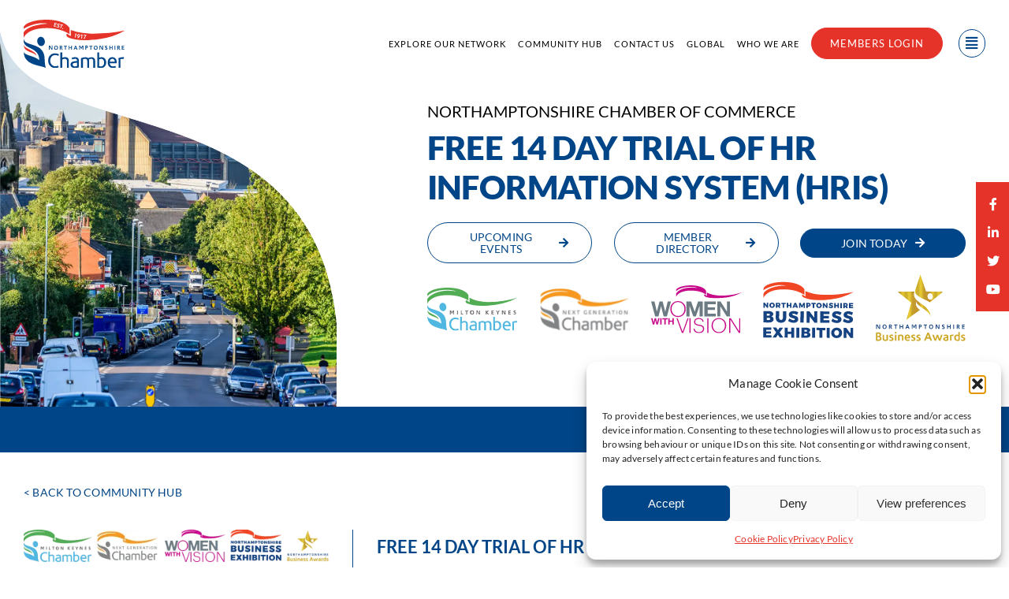

--- FILE ---
content_type: text/html; charset=UTF-8
request_url: https://northants-chamber.co.uk/member-offers/free-14-day-trial-of-hr-information-system-hris/
body_size: 31736
content:
<!DOCTYPE html>
<html class="avada-html-layout-wide avada-html-header-position-top avada-is-100-percent-template" lang="en-GB" prefix="og: http://ogp.me/ns# fb: http://ogp.me/ns/fb#">
<head>
	<meta http-equiv="X-UA-Compatible" content="IE=edge" />
	<meta http-equiv="Content-Type" content="text/html; charset=utf-8"/>
	<meta name="viewport" content="width=device-width, initial-scale=1" />
	<style id="awlb-live-editor">.fusion-builder-live .fusion-builder-live-toolbar .fusion-toolbar-nav > li.fusion-branding .fusion-builder-logo-wrapper .fusiona-avada-logo {background: url( https://www.123internet.agency/wp-content/uploads/2020/09/123-Internet-Avada-Logo.svg ) no-repeat center !important;
				background-size: contain !important;
				width: 30px;
				height: 30px;}.fusion-builder-live .fusion-builder-live-toolbar .fusion-toolbar-nav > li.fusion-branding .fusion-builder-logo-wrapper .fusiona-avada-logo:before {
					display: none;
				}</style><meta name='robots' content='index, follow, max-image-preview:large, max-snippet:-1, max-video-preview:-1' />
	<style>img:is([sizes="auto" i], [sizes^="auto," i]) { contain-intrinsic-size: 3000px 1500px }</style>
	
	<!-- This site is optimized with the Yoast SEO plugin v26.8 - https://yoast.com/product/yoast-seo-wordpress/ -->
	<title>FREE 14 day trial of HR Information System (HRIS) | Northamptonshire Chamber of Commerce</title>
	<link rel="canonical" href="https://northants-chamber.co.uk/member-offers/free-14-day-trial-of-hr-information-system-hris/" />
	<meta property="og:locale" content="en_GB" />
	<meta property="og:type" content="article" />
	<meta property="og:title" content="FREE 14 day trial of HR Information System (HRIS) | Northamptonshire Chamber of Commerce" />
	<meta property="og:description" content="I can provide a free trial of a HR Information [...]" />
	<meta property="og:url" content="https://northants-chamber.co.uk/member-offers/free-14-day-trial-of-hr-information-system-hris/" />
	<meta property="og:site_name" content="Northamptonshire Chamber of Commerce" />
	<meta property="article:publisher" content="https://www.facebook.com/Northamptonshire-Chamber-103125898237064" />
	<meta property="article:published_time" content="2020-08-18T00:00:00+00:00" />
	<meta property="article:modified_time" content="2024-10-07T08:21:34+00:00" />
	<meta property="og:image" content="https://northants-chamber.co.uk/wp-content/uploads/2023/08/dd23cb7c-e514-40ae-bc36-50fd240f3ecc-1.jpg" />
	<meta property="og:image:width" content="2048" />
	<meta property="og:image:height" content="1361" />
	<meta property="og:image:type" content="image/jpeg" />
	<meta name="twitter:card" content="summary_large_image" />
	<meta name="twitter:creator" content="@northantscoc" />
	<meta name="twitter:site" content="@northantscoc" />
	<meta name="twitter:label1" content="Written by" />
	<meta name="twitter:data1" content="" />
	<script type="application/ld+json" class="yoast-schema-graph">{"@context":"https://schema.org","@graph":[{"@type":"Article","@id":"https://northants-chamber.co.uk/member-offers/free-14-day-trial-of-hr-information-system-hris/#article","isPartOf":{"@id":"https://northants-chamber.co.uk/member-offers/free-14-day-trial-of-hr-information-system-hris/"},"author":{"name":"","@id":""},"headline":"FREE 14 day trial of HR Information System (HRIS)","datePublished":"2020-08-18T00:00:00+00:00","dateModified":"2024-10-07T08:21:34+00:00","mainEntityOfPage":{"@id":"https://northants-chamber.co.uk/member-offers/free-14-day-trial-of-hr-information-system-hris/"},"wordCount":87,"publisher":{"@id":"https://northants-chamber.co.uk/#organization"},"image":{"@id":"https://northants-chamber.co.uk/member-offers/free-14-day-trial-of-hr-information-system-hris/#primaryimage"},"thumbnailUrl":"https://northants-chamber.co.uk/wp-content/uploads/2023/08/dd23cb7c-e514-40ae-bc36-50fd240f3ecc-1.jpg","articleSection":["Member Offers"],"inLanguage":"en-GB"},{"@type":"WebPage","@id":"https://northants-chamber.co.uk/member-offers/free-14-day-trial-of-hr-information-system-hris/","url":"https://northants-chamber.co.uk/member-offers/free-14-day-trial-of-hr-information-system-hris/","name":"FREE 14 day trial of HR Information System (HRIS) | Northamptonshire Chamber of Commerce","isPartOf":{"@id":"https://northants-chamber.co.uk/#website"},"primaryImageOfPage":{"@id":"https://northants-chamber.co.uk/member-offers/free-14-day-trial-of-hr-information-system-hris/#primaryimage"},"image":{"@id":"https://northants-chamber.co.uk/member-offers/free-14-day-trial-of-hr-information-system-hris/#primaryimage"},"thumbnailUrl":"https://northants-chamber.co.uk/wp-content/uploads/2023/08/dd23cb7c-e514-40ae-bc36-50fd240f3ecc-1.jpg","datePublished":"2020-08-18T00:00:00+00:00","dateModified":"2024-10-07T08:21:34+00:00","breadcrumb":{"@id":"https://northants-chamber.co.uk/member-offers/free-14-day-trial-of-hr-information-system-hris/#breadcrumb"},"inLanguage":"en-GB","potentialAction":[{"@type":"ReadAction","target":["https://northants-chamber.co.uk/member-offers/free-14-day-trial-of-hr-information-system-hris/"]}]},{"@type":"ImageObject","inLanguage":"en-GB","@id":"https://northants-chamber.co.uk/member-offers/free-14-day-trial-of-hr-information-system-hris/#primaryimage","url":"https://northants-chamber.co.uk/wp-content/uploads/2023/08/dd23cb7c-e514-40ae-bc36-50fd240f3ecc-1.jpg","contentUrl":"https://northants-chamber.co.uk/wp-content/uploads/2023/08/dd23cb7c-e514-40ae-bc36-50fd240f3ecc-1.jpg","width":2048,"height":1361,"caption":"6 months retained HR Support for the price of 4 | Northamptonshire Chamber of Commerce"},{"@type":"BreadcrumbList","@id":"https://northants-chamber.co.uk/member-offers/free-14-day-trial-of-hr-information-system-hris/#breadcrumb","itemListElement":[{"@type":"ListItem","position":1,"name":"Home","item":"https://northants-chamber.co.uk/"},{"@type":"ListItem","position":2,"name":"FREE 14 day trial of HR Information System (HRIS)"}]},{"@type":"WebSite","@id":"https://northants-chamber.co.uk/#website","url":"https://northants-chamber.co.uk/","name":"Northamptonshire Chamber of Commerce","description":"Northamptonshire Chamber of Commerce","publisher":{"@id":"https://northants-chamber.co.uk/#organization"},"alternateName":"NCoC","potentialAction":[{"@type":"SearchAction","target":{"@type":"EntryPoint","urlTemplate":"https://northants-chamber.co.uk/?s={search_term_string}"},"query-input":{"@type":"PropertyValueSpecification","valueRequired":true,"valueName":"search_term_string"}}],"inLanguage":"en-GB"},{"@type":"Organization","@id":"https://northants-chamber.co.uk/#organization","name":"Northamptonshire Chamber of Commerce","alternateName":"NCoC","url":"https://northants-chamber.co.uk/","logo":{"@type":"ImageObject","inLanguage":"en-GB","@id":"https://northants-chamber.co.uk/#/schema/logo/image/","url":"https://northants-chamber.co.uk/wp-content/uploads/2023/08/Logo-Northamptonshire-Chamber-of-Commerce-2.svg","contentUrl":"https://northants-chamber.co.uk/wp-content/uploads/2023/08/Logo-Northamptonshire-Chamber-of-Commerce-2.svg","width":156,"height":74,"caption":"Northamptonshire Chamber of Commerce"},"image":{"@id":"https://northants-chamber.co.uk/#/schema/logo/image/"},"sameAs":["https://www.facebook.com/Northamptonshire-Chamber-103125898237064","https://x.com/northantscoc","https://www.linkedin.com/company/northamptonshire-chamber-of-commerce","https://www.youtube.com/user/NorthantsChamber"]},{"@type":"Person","@id":"","url":"https://northants-chamber.co.uk/author/"}]}</script>
	<!-- / Yoast SEO plugin. -->


<link rel="alternate" type="application/rss+xml" title="Northamptonshire Chamber of Commerce &raquo; Feed" href="https://northants-chamber.co.uk/feed/" />
<link rel="alternate" type="application/rss+xml" title="Northamptonshire Chamber of Commerce &raquo; Comments Feed" href="https://northants-chamber.co.uk/comments/feed/" />
					<link rel="shortcut icon" href="https://northants-chamber.co.uk/wp-content/uploads/2023/02/Favicon-Northamptonshire-Chamber-of-Commerce.svg" type="image/x-icon" />
		
					<!-- Apple Touch Icon -->
			<link rel="apple-touch-icon" sizes="180x180" href="https://northants-chamber.co.uk/wp-content/uploads/2023/02/Favicon-Northamptonshire-Chamber-of-Commerce.svg">
		
					<!-- Android Icon -->
			<link rel="icon" sizes="192x192" href="https://northants-chamber.co.uk/wp-content/uploads/2023/02/Favicon-Northamptonshire-Chamber-of-Commerce.svg">
		
					<!-- MS Edge Icon -->
			<meta name="msapplication-TileImage" content="https://northants-chamber.co.uk/wp-content/uploads/2023/02/Favicon-Northamptonshire-Chamber-of-Commerce.svg">
									<meta name="description" content="I can provide a free trial of a HR Information System for 14 days - so why not take the opportunity to see how a HRIS can make managing your people really easy and effective.

The cloud based HR software can remove the need for holiday forms and spreadsheets, helps you manage absences, can"/>
				
		<meta property="og:locale" content="en_GB"/>
		<meta property="og:type" content="article"/>
		<meta property="og:site_name" content="Northamptonshire Chamber of Commerce"/>
		<meta property="og:title" content="FREE 14 day trial of HR Information System (HRIS) | Northamptonshire Chamber of Commerce"/>
				<meta property="og:description" content="I can provide a free trial of a HR Information System for 14 days - so why not take the opportunity to see how a HRIS can make managing your people really easy and effective.

The cloud based HR software can remove the need for holiday forms and spreadsheets, helps you manage absences, can"/>
				<meta property="og:url" content="https://northants-chamber.co.uk/member-offers/free-14-day-trial-of-hr-information-system-hris/"/>
										<meta property="article:published_time" content="2020-08-18T00:00:00+00:00"/>
							<meta property="article:modified_time" content="2024-10-07T08:21:34+00:00"/>
											<meta property="og:image" content="https://northants-chamber.co.uk/wp-content/uploads/2023/08/dd23cb7c-e514-40ae-bc36-50fd240f3ecc-1.jpg"/>
		<meta property="og:image:width" content="2048"/>
		<meta property="og:image:height" content="1361"/>
		<meta property="og:image:type" content="image/jpeg"/>
				<script type="text/javascript">
/* <![CDATA[ */
window._wpemojiSettings = {"baseUrl":"https:\/\/s.w.org\/images\/core\/emoji\/16.0.1\/72x72\/","ext":".png","svgUrl":"https:\/\/s.w.org\/images\/core\/emoji\/16.0.1\/svg\/","svgExt":".svg","source":{"concatemoji":"https:\/\/northants-chamber.co.uk\/wp-includes\/js\/wp-emoji-release.min.js?ver=6.8.3"}};
/*! This file is auto-generated */
!function(s,n){var o,i,e;function c(e){try{var t={supportTests:e,timestamp:(new Date).valueOf()};sessionStorage.setItem(o,JSON.stringify(t))}catch(e){}}function p(e,t,n){e.clearRect(0,0,e.canvas.width,e.canvas.height),e.fillText(t,0,0);var t=new Uint32Array(e.getImageData(0,0,e.canvas.width,e.canvas.height).data),a=(e.clearRect(0,0,e.canvas.width,e.canvas.height),e.fillText(n,0,0),new Uint32Array(e.getImageData(0,0,e.canvas.width,e.canvas.height).data));return t.every(function(e,t){return e===a[t]})}function u(e,t){e.clearRect(0,0,e.canvas.width,e.canvas.height),e.fillText(t,0,0);for(var n=e.getImageData(16,16,1,1),a=0;a<n.data.length;a++)if(0!==n.data[a])return!1;return!0}function f(e,t,n,a){switch(t){case"flag":return n(e,"\ud83c\udff3\ufe0f\u200d\u26a7\ufe0f","\ud83c\udff3\ufe0f\u200b\u26a7\ufe0f")?!1:!n(e,"\ud83c\udde8\ud83c\uddf6","\ud83c\udde8\u200b\ud83c\uddf6")&&!n(e,"\ud83c\udff4\udb40\udc67\udb40\udc62\udb40\udc65\udb40\udc6e\udb40\udc67\udb40\udc7f","\ud83c\udff4\u200b\udb40\udc67\u200b\udb40\udc62\u200b\udb40\udc65\u200b\udb40\udc6e\u200b\udb40\udc67\u200b\udb40\udc7f");case"emoji":return!a(e,"\ud83e\udedf")}return!1}function g(e,t,n,a){var r="undefined"!=typeof WorkerGlobalScope&&self instanceof WorkerGlobalScope?new OffscreenCanvas(300,150):s.createElement("canvas"),o=r.getContext("2d",{willReadFrequently:!0}),i=(o.textBaseline="top",o.font="600 32px Arial",{});return e.forEach(function(e){i[e]=t(o,e,n,a)}),i}function t(e){var t=s.createElement("script");t.src=e,t.defer=!0,s.head.appendChild(t)}"undefined"!=typeof Promise&&(o="wpEmojiSettingsSupports",i=["flag","emoji"],n.supports={everything:!0,everythingExceptFlag:!0},e=new Promise(function(e){s.addEventListener("DOMContentLoaded",e,{once:!0})}),new Promise(function(t){var n=function(){try{var e=JSON.parse(sessionStorage.getItem(o));if("object"==typeof e&&"number"==typeof e.timestamp&&(new Date).valueOf()<e.timestamp+604800&&"object"==typeof e.supportTests)return e.supportTests}catch(e){}return null}();if(!n){if("undefined"!=typeof Worker&&"undefined"!=typeof OffscreenCanvas&&"undefined"!=typeof URL&&URL.createObjectURL&&"undefined"!=typeof Blob)try{var e="postMessage("+g.toString()+"("+[JSON.stringify(i),f.toString(),p.toString(),u.toString()].join(",")+"));",a=new Blob([e],{type:"text/javascript"}),r=new Worker(URL.createObjectURL(a),{name:"wpTestEmojiSupports"});return void(r.onmessage=function(e){c(n=e.data),r.terminate(),t(n)})}catch(e){}c(n=g(i,f,p,u))}t(n)}).then(function(e){for(var t in e)n.supports[t]=e[t],n.supports.everything=n.supports.everything&&n.supports[t],"flag"!==t&&(n.supports.everythingExceptFlag=n.supports.everythingExceptFlag&&n.supports[t]);n.supports.everythingExceptFlag=n.supports.everythingExceptFlag&&!n.supports.flag,n.DOMReady=!1,n.readyCallback=function(){n.DOMReady=!0}}).then(function(){return e}).then(function(){var e;n.supports.everything||(n.readyCallback(),(e=n.source||{}).concatemoji?t(e.concatemoji):e.wpemoji&&e.twemoji&&(t(e.twemoji),t(e.wpemoji)))}))}((window,document),window._wpemojiSettings);
/* ]]> */
</script>
<style id='wp-emoji-styles-inline-css' type='text/css'>

	img.wp-smiley, img.emoji {
		display: inline !important;
		border: none !important;
		box-shadow: none !important;
		height: 1em !important;
		width: 1em !important;
		margin: 0 0.07em !important;
		vertical-align: -0.1em !important;
		background: none !important;
		padding: 0 !important;
	}
</style>
<link rel='stylesheet' id='wp-block-library-css' href='https://northants-chamber.co.uk/wp-includes/css/dist/block-library/style.min.css?ver=6.8.3' type='text/css' media='all' />
<style id='wp-block-library-theme-inline-css' type='text/css'>
.wp-block-audio :where(figcaption){color:#555;font-size:13px;text-align:center}.is-dark-theme .wp-block-audio :where(figcaption){color:#ffffffa6}.wp-block-audio{margin:0 0 1em}.wp-block-code{border:1px solid #ccc;border-radius:4px;font-family:Menlo,Consolas,monaco,monospace;padding:.8em 1em}.wp-block-embed :where(figcaption){color:#555;font-size:13px;text-align:center}.is-dark-theme .wp-block-embed :where(figcaption){color:#ffffffa6}.wp-block-embed{margin:0 0 1em}.blocks-gallery-caption{color:#555;font-size:13px;text-align:center}.is-dark-theme .blocks-gallery-caption{color:#ffffffa6}:root :where(.wp-block-image figcaption){color:#555;font-size:13px;text-align:center}.is-dark-theme :root :where(.wp-block-image figcaption){color:#ffffffa6}.wp-block-image{margin:0 0 1em}.wp-block-pullquote{border-bottom:4px solid;border-top:4px solid;color:currentColor;margin-bottom:1.75em}.wp-block-pullquote cite,.wp-block-pullquote footer,.wp-block-pullquote__citation{color:currentColor;font-size:.8125em;font-style:normal;text-transform:uppercase}.wp-block-quote{border-left:.25em solid;margin:0 0 1.75em;padding-left:1em}.wp-block-quote cite,.wp-block-quote footer{color:currentColor;font-size:.8125em;font-style:normal;position:relative}.wp-block-quote:where(.has-text-align-right){border-left:none;border-right:.25em solid;padding-left:0;padding-right:1em}.wp-block-quote:where(.has-text-align-center){border:none;padding-left:0}.wp-block-quote.is-large,.wp-block-quote.is-style-large,.wp-block-quote:where(.is-style-plain){border:none}.wp-block-search .wp-block-search__label{font-weight:700}.wp-block-search__button{border:1px solid #ccc;padding:.375em .625em}:where(.wp-block-group.has-background){padding:1.25em 2.375em}.wp-block-separator.has-css-opacity{opacity:.4}.wp-block-separator{border:none;border-bottom:2px solid;margin-left:auto;margin-right:auto}.wp-block-separator.has-alpha-channel-opacity{opacity:1}.wp-block-separator:not(.is-style-wide):not(.is-style-dots){width:100px}.wp-block-separator.has-background:not(.is-style-dots){border-bottom:none;height:1px}.wp-block-separator.has-background:not(.is-style-wide):not(.is-style-dots){height:2px}.wp-block-table{margin:0 0 1em}.wp-block-table td,.wp-block-table th{word-break:normal}.wp-block-table :where(figcaption){color:#555;font-size:13px;text-align:center}.is-dark-theme .wp-block-table :where(figcaption){color:#ffffffa6}.wp-block-video :where(figcaption){color:#555;font-size:13px;text-align:center}.is-dark-theme .wp-block-video :where(figcaption){color:#ffffffa6}.wp-block-video{margin:0 0 1em}:root :where(.wp-block-template-part.has-background){margin-bottom:0;margin-top:0;padding:1.25em 2.375em}
</style>
<style id='classic-theme-styles-inline-css' type='text/css'>
/*! This file is auto-generated */
.wp-block-button__link{color:#fff;background-color:#32373c;border-radius:9999px;box-shadow:none;text-decoration:none;padding:calc(.667em + 2px) calc(1.333em + 2px);font-size:1.125em}.wp-block-file__button{background:#32373c;color:#fff;text-decoration:none}
</style>
<style id='safe-svg-svg-icon-style-inline-css' type='text/css'>
.safe-svg-cover{text-align:center}.safe-svg-cover .safe-svg-inside{display:inline-block;max-width:100%}.safe-svg-cover svg{fill:currentColor;height:100%;max-height:100%;max-width:100%;width:100%}

</style>
<style id='global-styles-inline-css' type='text/css'>
:root{--wp--preset--aspect-ratio--square: 1;--wp--preset--aspect-ratio--4-3: 4/3;--wp--preset--aspect-ratio--3-4: 3/4;--wp--preset--aspect-ratio--3-2: 3/2;--wp--preset--aspect-ratio--2-3: 2/3;--wp--preset--aspect-ratio--16-9: 16/9;--wp--preset--aspect-ratio--9-16: 9/16;--wp--preset--color--black: #000000;--wp--preset--color--cyan-bluish-gray: #abb8c3;--wp--preset--color--white: #ffffff;--wp--preset--color--pale-pink: #f78da7;--wp--preset--color--vivid-red: #cf2e2e;--wp--preset--color--luminous-vivid-orange: #ff6900;--wp--preset--color--luminous-vivid-amber: #fcb900;--wp--preset--color--light-green-cyan: #7bdcb5;--wp--preset--color--vivid-green-cyan: #00d084;--wp--preset--color--pale-cyan-blue: #8ed1fc;--wp--preset--color--vivid-cyan-blue: #0693e3;--wp--preset--color--vivid-purple: #9b51e0;--wp--preset--color--awb-color-1: #004587;--wp--preset--color--awb-color-2: #00162b;--wp--preset--color--awb-color-3: #d2447d;--wp--preset--color--awb-color-4: #f5c84e;--wp--preset--color--awb-color-5: #e63329;--wp--preset--color--awb-color-6: #b690cd;--wp--preset--color--awb-color-7: #b9c84d;--wp--preset--color--awb-color-8: #00cbab;--wp--preset--color--awb-color-custom-1: #26c0eb;--wp--preset--color--awb-color-custom-2: #7860c7;--wp--preset--color--awb-color-custom-3: #f7971e;--wp--preset--color--awb-color-custom-4: #f54e4e;--wp--preset--color--awb-color-custom-5: #ffffff;--wp--preset--color--awb-color-custom-6: #000000;--wp--preset--color--awb-color-custom-7: #f2f5f9;--wp--preset--gradient--vivid-cyan-blue-to-vivid-purple: linear-gradient(135deg,rgba(6,147,227,1) 0%,rgb(155,81,224) 100%);--wp--preset--gradient--light-green-cyan-to-vivid-green-cyan: linear-gradient(135deg,rgb(122,220,180) 0%,rgb(0,208,130) 100%);--wp--preset--gradient--luminous-vivid-amber-to-luminous-vivid-orange: linear-gradient(135deg,rgba(252,185,0,1) 0%,rgba(255,105,0,1) 100%);--wp--preset--gradient--luminous-vivid-orange-to-vivid-red: linear-gradient(135deg,rgba(255,105,0,1) 0%,rgb(207,46,46) 100%);--wp--preset--gradient--very-light-gray-to-cyan-bluish-gray: linear-gradient(135deg,rgb(238,238,238) 0%,rgb(169,184,195) 100%);--wp--preset--gradient--cool-to-warm-spectrum: linear-gradient(135deg,rgb(74,234,220) 0%,rgb(151,120,209) 20%,rgb(207,42,186) 40%,rgb(238,44,130) 60%,rgb(251,105,98) 80%,rgb(254,248,76) 100%);--wp--preset--gradient--blush-light-purple: linear-gradient(135deg,rgb(255,206,236) 0%,rgb(152,150,240) 100%);--wp--preset--gradient--blush-bordeaux: linear-gradient(135deg,rgb(254,205,165) 0%,rgb(254,45,45) 50%,rgb(107,0,62) 100%);--wp--preset--gradient--luminous-dusk: linear-gradient(135deg,rgb(255,203,112) 0%,rgb(199,81,192) 50%,rgb(65,88,208) 100%);--wp--preset--gradient--pale-ocean: linear-gradient(135deg,rgb(255,245,203) 0%,rgb(182,227,212) 50%,rgb(51,167,181) 100%);--wp--preset--gradient--electric-grass: linear-gradient(135deg,rgb(202,248,128) 0%,rgb(113,206,126) 100%);--wp--preset--gradient--midnight: linear-gradient(135deg,rgb(2,3,129) 0%,rgb(40,116,252) 100%);--wp--preset--font-size--small: 10.5px;--wp--preset--font-size--medium: 20px;--wp--preset--font-size--large: 21px;--wp--preset--font-size--x-large: 42px;--wp--preset--font-size--normal: 14px;--wp--preset--font-size--xlarge: 28px;--wp--preset--font-size--huge: 42px;--wp--preset--spacing--20: 0.44rem;--wp--preset--spacing--30: 0.67rem;--wp--preset--spacing--40: 1rem;--wp--preset--spacing--50: 1.5rem;--wp--preset--spacing--60: 2.25rem;--wp--preset--spacing--70: 3.38rem;--wp--preset--spacing--80: 5.06rem;--wp--preset--shadow--natural: 6px 6px 9px rgba(0, 0, 0, 0.2);--wp--preset--shadow--deep: 12px 12px 50px rgba(0, 0, 0, 0.4);--wp--preset--shadow--sharp: 6px 6px 0px rgba(0, 0, 0, 0.2);--wp--preset--shadow--outlined: 6px 6px 0px -3px rgba(255, 255, 255, 1), 6px 6px rgba(0, 0, 0, 1);--wp--preset--shadow--crisp: 6px 6px 0px rgba(0, 0, 0, 1);}:where(.is-layout-flex){gap: 0.5em;}:where(.is-layout-grid){gap: 0.5em;}body .is-layout-flex{display: flex;}.is-layout-flex{flex-wrap: wrap;align-items: center;}.is-layout-flex > :is(*, div){margin: 0;}body .is-layout-grid{display: grid;}.is-layout-grid > :is(*, div){margin: 0;}:where(.wp-block-columns.is-layout-flex){gap: 2em;}:where(.wp-block-columns.is-layout-grid){gap: 2em;}:where(.wp-block-post-template.is-layout-flex){gap: 1.25em;}:where(.wp-block-post-template.is-layout-grid){gap: 1.25em;}.has-black-color{color: var(--wp--preset--color--black) !important;}.has-cyan-bluish-gray-color{color: var(--wp--preset--color--cyan-bluish-gray) !important;}.has-white-color{color: var(--wp--preset--color--white) !important;}.has-pale-pink-color{color: var(--wp--preset--color--pale-pink) !important;}.has-vivid-red-color{color: var(--wp--preset--color--vivid-red) !important;}.has-luminous-vivid-orange-color{color: var(--wp--preset--color--luminous-vivid-orange) !important;}.has-luminous-vivid-amber-color{color: var(--wp--preset--color--luminous-vivid-amber) !important;}.has-light-green-cyan-color{color: var(--wp--preset--color--light-green-cyan) !important;}.has-vivid-green-cyan-color{color: var(--wp--preset--color--vivid-green-cyan) !important;}.has-pale-cyan-blue-color{color: var(--wp--preset--color--pale-cyan-blue) !important;}.has-vivid-cyan-blue-color{color: var(--wp--preset--color--vivid-cyan-blue) !important;}.has-vivid-purple-color{color: var(--wp--preset--color--vivid-purple) !important;}.has-black-background-color{background-color: var(--wp--preset--color--black) !important;}.has-cyan-bluish-gray-background-color{background-color: var(--wp--preset--color--cyan-bluish-gray) !important;}.has-white-background-color{background-color: var(--wp--preset--color--white) !important;}.has-pale-pink-background-color{background-color: var(--wp--preset--color--pale-pink) !important;}.has-vivid-red-background-color{background-color: var(--wp--preset--color--vivid-red) !important;}.has-luminous-vivid-orange-background-color{background-color: var(--wp--preset--color--luminous-vivid-orange) !important;}.has-luminous-vivid-amber-background-color{background-color: var(--wp--preset--color--luminous-vivid-amber) !important;}.has-light-green-cyan-background-color{background-color: var(--wp--preset--color--light-green-cyan) !important;}.has-vivid-green-cyan-background-color{background-color: var(--wp--preset--color--vivid-green-cyan) !important;}.has-pale-cyan-blue-background-color{background-color: var(--wp--preset--color--pale-cyan-blue) !important;}.has-vivid-cyan-blue-background-color{background-color: var(--wp--preset--color--vivid-cyan-blue) !important;}.has-vivid-purple-background-color{background-color: var(--wp--preset--color--vivid-purple) !important;}.has-black-border-color{border-color: var(--wp--preset--color--black) !important;}.has-cyan-bluish-gray-border-color{border-color: var(--wp--preset--color--cyan-bluish-gray) !important;}.has-white-border-color{border-color: var(--wp--preset--color--white) !important;}.has-pale-pink-border-color{border-color: var(--wp--preset--color--pale-pink) !important;}.has-vivid-red-border-color{border-color: var(--wp--preset--color--vivid-red) !important;}.has-luminous-vivid-orange-border-color{border-color: var(--wp--preset--color--luminous-vivid-orange) !important;}.has-luminous-vivid-amber-border-color{border-color: var(--wp--preset--color--luminous-vivid-amber) !important;}.has-light-green-cyan-border-color{border-color: var(--wp--preset--color--light-green-cyan) !important;}.has-vivid-green-cyan-border-color{border-color: var(--wp--preset--color--vivid-green-cyan) !important;}.has-pale-cyan-blue-border-color{border-color: var(--wp--preset--color--pale-cyan-blue) !important;}.has-vivid-cyan-blue-border-color{border-color: var(--wp--preset--color--vivid-cyan-blue) !important;}.has-vivid-purple-border-color{border-color: var(--wp--preset--color--vivid-purple) !important;}.has-vivid-cyan-blue-to-vivid-purple-gradient-background{background: var(--wp--preset--gradient--vivid-cyan-blue-to-vivid-purple) !important;}.has-light-green-cyan-to-vivid-green-cyan-gradient-background{background: var(--wp--preset--gradient--light-green-cyan-to-vivid-green-cyan) !important;}.has-luminous-vivid-amber-to-luminous-vivid-orange-gradient-background{background: var(--wp--preset--gradient--luminous-vivid-amber-to-luminous-vivid-orange) !important;}.has-luminous-vivid-orange-to-vivid-red-gradient-background{background: var(--wp--preset--gradient--luminous-vivid-orange-to-vivid-red) !important;}.has-very-light-gray-to-cyan-bluish-gray-gradient-background{background: var(--wp--preset--gradient--very-light-gray-to-cyan-bluish-gray) !important;}.has-cool-to-warm-spectrum-gradient-background{background: var(--wp--preset--gradient--cool-to-warm-spectrum) !important;}.has-blush-light-purple-gradient-background{background: var(--wp--preset--gradient--blush-light-purple) !important;}.has-blush-bordeaux-gradient-background{background: var(--wp--preset--gradient--blush-bordeaux) !important;}.has-luminous-dusk-gradient-background{background: var(--wp--preset--gradient--luminous-dusk) !important;}.has-pale-ocean-gradient-background{background: var(--wp--preset--gradient--pale-ocean) !important;}.has-electric-grass-gradient-background{background: var(--wp--preset--gradient--electric-grass) !important;}.has-midnight-gradient-background{background: var(--wp--preset--gradient--midnight) !important;}.has-small-font-size{font-size: var(--wp--preset--font-size--small) !important;}.has-medium-font-size{font-size: var(--wp--preset--font-size--medium) !important;}.has-large-font-size{font-size: var(--wp--preset--font-size--large) !important;}.has-x-large-font-size{font-size: var(--wp--preset--font-size--x-large) !important;}
:where(.wp-block-post-template.is-layout-flex){gap: 1.25em;}:where(.wp-block-post-template.is-layout-grid){gap: 1.25em;}
:where(.wp-block-columns.is-layout-flex){gap: 2em;}:where(.wp-block-columns.is-layout-grid){gap: 2em;}
:root :where(.wp-block-pullquote){font-size: 1.5em;line-height: 1.6;}
</style>
<link rel='stylesheet' id='wp-event-manager-frontend-css' href='https://northants-chamber.co.uk/wp-content/plugins/wp-event-manager/assets/css/frontend.min.css?ver=6.8.3' type='text/css' media='all' />
<link rel='stylesheet' id='wp-event-manager-jquery-ui-css-css' href='https://northants-chamber.co.uk/wp-content/plugins/wp-event-manager/assets/js/jquery-ui/jquery-ui.css?ver=6.8.3' type='text/css' media='all' />
<link rel='stylesheet' id='wp-event-manager-jquery-timepicker-css-css' href='https://northants-chamber.co.uk/wp-content/plugins/wp-event-manager/assets/js/jquery-timepicker/jquery.timepicker.min.css?ver=6.8.3' type='text/css' media='all' />
<link rel='stylesheet' id='wp-event-manager-grid-style-css' href='https://northants-chamber.co.uk/wp-content/plugins/wp-event-manager/assets/css/wpem-grid.min.css?ver=6.8.3' type='text/css' media='all' />
<link rel='stylesheet' id='wp-event-manager-font-style-css' href='https://northants-chamber.co.uk/wp-content/plugins/wp-event-manager/assets/fonts/style.css?ver=6.8.3' type='text/css' media='all' />
<link rel='stylesheet' id='cmplz-general-css' href='https://northants-chamber.co.uk/wp-content/plugins/complianz-gdpr/assets/css/cookieblocker.min.css?ver=1765990385' type='text/css' media='all' />
<link rel='stylesheet' id='child-style-css' href='https://northants-chamber.co.uk/wp-content/themes/Avada-Child-Theme/style.css?ver=6.8.3' type='text/css' media='all' />
<link rel='stylesheet' id='um_fonticons_ii-css' href='https://northants-chamber.co.uk/wp-content/plugins/ultimate-member/assets/css/um-fonticons-ii.css?ver=2.6.7' type='text/css' media='all' />
<link rel='stylesheet' id='um_fonticons_fa-css' href='https://northants-chamber.co.uk/wp-content/plugins/ultimate-member/assets/css/um-fonticons-fa.css?ver=2.6.7' type='text/css' media='all' />
<link rel='stylesheet' id='select2-css' href='https://northants-chamber.co.uk/wp-content/plugins/ultimate-member/assets/css/select2/select2.min.css?ver=4.0.13' type='text/css' media='all' />
<link rel='stylesheet' id='um_crop-css' href='https://northants-chamber.co.uk/wp-content/plugins/ultimate-member/assets/css/um-crop.css?ver=2.6.7' type='text/css' media='all' />
<link rel='stylesheet' id='um_modal-css' href='https://northants-chamber.co.uk/wp-content/plugins/ultimate-member/assets/css/um-modal.css?ver=2.6.7' type='text/css' media='all' />
<link rel='stylesheet' id='um_styles-css' href='https://northants-chamber.co.uk/wp-content/plugins/ultimate-member/assets/css/um-styles.css?ver=2.6.7' type='text/css' media='all' />
<link rel='stylesheet' id='um_profile-css' href='https://northants-chamber.co.uk/wp-content/plugins/ultimate-member/assets/css/um-profile.css?ver=2.6.7' type='text/css' media='all' />
<link rel='stylesheet' id='um_account-css' href='https://northants-chamber.co.uk/wp-content/plugins/ultimate-member/assets/css/um-account.css?ver=2.6.7' type='text/css' media='all' />
<link rel='stylesheet' id='um_misc-css' href='https://northants-chamber.co.uk/wp-content/plugins/ultimate-member/assets/css/um-misc.css?ver=2.6.7' type='text/css' media='all' />
<link rel='stylesheet' id='um_fileupload-css' href='https://northants-chamber.co.uk/wp-content/plugins/ultimate-member/assets/css/um-fileupload.css?ver=2.6.7' type='text/css' media='all' />
<link rel='stylesheet' id='um_datetime-css' href='https://northants-chamber.co.uk/wp-content/plugins/ultimate-member/assets/css/pickadate/default.css?ver=2.6.7' type='text/css' media='all' />
<link rel='stylesheet' id='um_datetime_date-css' href='https://northants-chamber.co.uk/wp-content/plugins/ultimate-member/assets/css/pickadate/default.date.css?ver=2.6.7' type='text/css' media='all' />
<link rel='stylesheet' id='um_datetime_time-css' href='https://northants-chamber.co.uk/wp-content/plugins/ultimate-member/assets/css/pickadate/default.time.css?ver=2.6.7' type='text/css' media='all' />
<link rel='stylesheet' id='um_raty-css' href='https://northants-chamber.co.uk/wp-content/plugins/ultimate-member/assets/css/um-raty.css?ver=2.6.7' type='text/css' media='all' />
<link rel='stylesheet' id='um_scrollbar-css' href='https://northants-chamber.co.uk/wp-content/plugins/ultimate-member/assets/css/simplebar.css?ver=2.6.7' type='text/css' media='all' />
<link rel='stylesheet' id='um_tipsy-css' href='https://northants-chamber.co.uk/wp-content/plugins/ultimate-member/assets/css/um-tipsy.css?ver=2.6.7' type='text/css' media='all' />
<link rel='stylesheet' id='um_responsive-css' href='https://northants-chamber.co.uk/wp-content/plugins/ultimate-member/assets/css/um-responsive.css?ver=2.6.7' type='text/css' media='all' />
<link rel='stylesheet' id='um_default_css-css' href='https://northants-chamber.co.uk/wp-content/plugins/ultimate-member/assets/css/um-old-default.css?ver=2.6.7' type='text/css' media='all' />
<link rel='stylesheet' id='fusion-dynamic-css-css' href='https://northants-chamber.co.uk/wp-content/uploads/fusion-styles/702c6c5d0bdbc84960af375bc138d718.min.css?ver=3.11.15' type='text/css' media='all' />
<link rel='stylesheet' id='avada-fullwidth-md-css' href='https://northants-chamber.co.uk/wp-content/plugins/fusion-builder/assets/css/media/fullwidth-md.min.css?ver=3.11.15' type='text/css' media='only screen and (max-width: 1024px)' />
<link rel='stylesheet' id='avada-fullwidth-sm-css' href='https://northants-chamber.co.uk/wp-content/plugins/fusion-builder/assets/css/media/fullwidth-sm.min.css?ver=3.11.15' type='text/css' media='only screen and (max-width: 700px)' />
<link rel='stylesheet' id='avada-icon-md-css' href='https://northants-chamber.co.uk/wp-content/plugins/fusion-builder/assets/css/media/icon-md.min.css?ver=3.11.15' type='text/css' media='only screen and (max-width: 1024px)' />
<link rel='stylesheet' id='avada-icon-sm-css' href='https://northants-chamber.co.uk/wp-content/plugins/fusion-builder/assets/css/media/icon-sm.min.css?ver=3.11.15' type='text/css' media='only screen and (max-width: 700px)' />
<link rel='stylesheet' id='avada-grid-md-css' href='https://northants-chamber.co.uk/wp-content/plugins/fusion-builder/assets/css/media/grid-md.min.css?ver=7.11.15' type='text/css' media='only screen and (max-width: 1024px)' />
<link rel='stylesheet' id='avada-grid-sm-css' href='https://northants-chamber.co.uk/wp-content/plugins/fusion-builder/assets/css/media/grid-sm.min.css?ver=7.11.15' type='text/css' media='only screen and (max-width: 700px)' />
<link rel='stylesheet' id='avada-image-md-css' href='https://northants-chamber.co.uk/wp-content/plugins/fusion-builder/assets/css/media/image-md.min.css?ver=7.11.15' type='text/css' media='only screen and (max-width: 1024px)' />
<link rel='stylesheet' id='avada-image-sm-css' href='https://northants-chamber.co.uk/wp-content/plugins/fusion-builder/assets/css/media/image-sm.min.css?ver=7.11.15' type='text/css' media='only screen and (max-width: 700px)' />
<link rel='stylesheet' id='avada-person-md-css' href='https://northants-chamber.co.uk/wp-content/plugins/fusion-builder/assets/css/media/person-md.min.css?ver=7.11.15' type='text/css' media='only screen and (max-width: 1024px)' />
<link rel='stylesheet' id='avada-person-sm-css' href='https://northants-chamber.co.uk/wp-content/plugins/fusion-builder/assets/css/media/person-sm.min.css?ver=7.11.15' type='text/css' media='only screen and (max-width: 700px)' />
<link rel='stylesheet' id='avada-section-separator-md-css' href='https://northants-chamber.co.uk/wp-content/plugins/fusion-builder/assets/css/media/section-separator-md.min.css?ver=3.11.15' type='text/css' media='only screen and (max-width: 1024px)' />
<link rel='stylesheet' id='avada-section-separator-sm-css' href='https://northants-chamber.co.uk/wp-content/plugins/fusion-builder/assets/css/media/section-separator-sm.min.css?ver=3.11.15' type='text/css' media='only screen and (max-width: 700px)' />
<link rel='stylesheet' id='avada-social-sharing-md-css' href='https://northants-chamber.co.uk/wp-content/plugins/fusion-builder/assets/css/media/social-sharing-md.min.css?ver=7.11.15' type='text/css' media='only screen and (max-width: 1024px)' />
<link rel='stylesheet' id='avada-social-sharing-sm-css' href='https://northants-chamber.co.uk/wp-content/plugins/fusion-builder/assets/css/media/social-sharing-sm.min.css?ver=7.11.15' type='text/css' media='only screen and (max-width: 700px)' />
<link rel='stylesheet' id='avada-social-links-md-css' href='https://northants-chamber.co.uk/wp-content/plugins/fusion-builder/assets/css/media/social-links-md.min.css?ver=7.11.15' type='text/css' media='only screen and (max-width: 1024px)' />
<link rel='stylesheet' id='avada-social-links-sm-css' href='https://northants-chamber.co.uk/wp-content/plugins/fusion-builder/assets/css/media/social-links-sm.min.css?ver=7.11.15' type='text/css' media='only screen and (max-width: 700px)' />
<link rel='stylesheet' id='avada-tabs-lg-min-css' href='https://northants-chamber.co.uk/wp-content/plugins/fusion-builder/assets/css/media/tabs-lg-min.min.css?ver=7.11.15' type='text/css' media='only screen and (min-width: 1024px)' />
<link rel='stylesheet' id='avada-tabs-lg-max-css' href='https://northants-chamber.co.uk/wp-content/plugins/fusion-builder/assets/css/media/tabs-lg-max.min.css?ver=7.11.15' type='text/css' media='only screen and (max-width: 1024px)' />
<link rel='stylesheet' id='avada-tabs-md-css' href='https://northants-chamber.co.uk/wp-content/plugins/fusion-builder/assets/css/media/tabs-md.min.css?ver=7.11.15' type='text/css' media='only screen and (max-width: 1024px)' />
<link rel='stylesheet' id='avada-tabs-sm-css' href='https://northants-chamber.co.uk/wp-content/plugins/fusion-builder/assets/css/media/tabs-sm.min.css?ver=7.11.15' type='text/css' media='only screen and (max-width: 700px)' />
<link rel='stylesheet' id='awb-title-md-css' href='https://northants-chamber.co.uk/wp-content/plugins/fusion-builder/assets/css/media/title-md.min.css?ver=3.11.15' type='text/css' media='only screen and (max-width: 1024px)' />
<link rel='stylesheet' id='awb-title-sm-css' href='https://northants-chamber.co.uk/wp-content/plugins/fusion-builder/assets/css/media/title-sm.min.css?ver=3.11.15' type='text/css' media='only screen and (max-width: 700px)' />
<link rel='stylesheet' id='avada-swiper-md-css' href='https://northants-chamber.co.uk/wp-content/plugins/fusion-builder/assets/css/media/swiper-md.min.css?ver=7.11.15' type='text/css' media='only screen and (max-width: 1024px)' />
<link rel='stylesheet' id='avada-swiper-sm-css' href='https://northants-chamber.co.uk/wp-content/plugins/fusion-builder/assets/css/media/swiper-sm.min.css?ver=7.11.15' type='text/css' media='only screen and (max-width: 700px)' />
<link rel='stylesheet' id='avada-post-cards-md-css' href='https://northants-chamber.co.uk/wp-content/plugins/fusion-builder/assets/css/media/post-cards-md.min.css?ver=7.11.15' type='text/css' media='only screen and (max-width: 1024px)' />
<link rel='stylesheet' id='avada-post-cards-sm-css' href='https://northants-chamber.co.uk/wp-content/plugins/fusion-builder/assets/css/media/post-cards-sm.min.css?ver=7.11.15' type='text/css' media='only screen and (max-width: 700px)' />
<link rel='stylesheet' id='avada-facebook-page-md-css' href='https://northants-chamber.co.uk/wp-content/plugins/fusion-builder/assets/css/media/facebook-page-md.min.css?ver=7.11.15' type='text/css' media='only screen and (max-width: 1024px)' />
<link rel='stylesheet' id='avada-facebook-page-sm-css' href='https://northants-chamber.co.uk/wp-content/plugins/fusion-builder/assets/css/media/facebook-page-sm.min.css?ver=7.11.15' type='text/css' media='only screen and (max-width: 700px)' />
<link rel='stylesheet' id='avada-twitter-timeline-md-css' href='https://northants-chamber.co.uk/wp-content/plugins/fusion-builder/assets/css/media/twitter-timeline-md.min.css?ver=7.11.15' type='text/css' media='only screen and (max-width: 1024px)' />
<link rel='stylesheet' id='avada-twitter-timeline-sm-css' href='https://northants-chamber.co.uk/wp-content/plugins/fusion-builder/assets/css/media/twitter-timeline-sm.min.css?ver=7.11.15' type='text/css' media='only screen and (max-width: 700px)' />
<link rel='stylesheet' id='avada-flickr-md-css' href='https://northants-chamber.co.uk/wp-content/plugins/fusion-builder/assets/css/media/flickr-md.min.css?ver=7.11.15' type='text/css' media='only screen and (max-width: 1024px)' />
<link rel='stylesheet' id='avada-flickr-sm-css' href='https://northants-chamber.co.uk/wp-content/plugins/fusion-builder/assets/css/media/flickr-sm.min.css?ver=7.11.15' type='text/css' media='only screen and (max-width: 700px)' />
<link rel='stylesheet' id='avada-tagcloud-md-css' href='https://northants-chamber.co.uk/wp-content/plugins/fusion-builder/assets/css/media/tagcloud-md.min.css?ver=7.11.15' type='text/css' media='only screen and (max-width: 1024px)' />
<link rel='stylesheet' id='avada-tagcloud-sm-css' href='https://northants-chamber.co.uk/wp-content/plugins/fusion-builder/assets/css/media/tagcloud-sm.min.css?ver=7.11.15' type='text/css' media='only screen and (max-width: 700px)' />
<link rel='stylesheet' id='avada-instagram-md-css' href='https://northants-chamber.co.uk/wp-content/plugins/fusion-builder/assets/css/media/instagram-md.min.css?ver=7.11.15' type='text/css' media='only screen and (max-width: 1024px)' />
<link rel='stylesheet' id='avada-instagram-sm-css' href='https://northants-chamber.co.uk/wp-content/plugins/fusion-builder/assets/css/media/instagram-sm.min.css?ver=7.11.15' type='text/css' media='only screen and (max-width: 700px)' />
<link rel='stylesheet' id='awb-meta-md-css' href='https://northants-chamber.co.uk/wp-content/plugins/fusion-builder/assets/css/media/meta-md.min.css?ver=7.11.15' type='text/css' media='only screen and (max-width: 1024px)' />
<link rel='stylesheet' id='awb-meta-sm-css' href='https://northants-chamber.co.uk/wp-content/plugins/fusion-builder/assets/css/media/meta-sm.min.css?ver=7.11.15' type='text/css' media='only screen and (max-width: 700px)' />
<link rel='stylesheet' id='awb-layout-colums-md-css' href='https://northants-chamber.co.uk/wp-content/plugins/fusion-builder/assets/css/media/layout-columns-md.min.css?ver=3.11.15' type='text/css' media='only screen and (max-width: 1024px)' />
<link rel='stylesheet' id='awb-layout-colums-sm-css' href='https://northants-chamber.co.uk/wp-content/plugins/fusion-builder/assets/css/media/layout-columns-sm.min.css?ver=3.11.15' type='text/css' media='only screen and (max-width: 700px)' />
<link rel='stylesheet' id='avada-max-1c-css' href='https://northants-chamber.co.uk/wp-content/themes/Avada/assets/css/media/max-1c.min.css?ver=7.11.15' type='text/css' media='only screen and (max-width: 644px)' />
<link rel='stylesheet' id='avada-max-2c-css' href='https://northants-chamber.co.uk/wp-content/themes/Avada/assets/css/media/max-2c.min.css?ver=7.11.15' type='text/css' media='only screen and (max-width: 720px)' />
<link rel='stylesheet' id='avada-min-2c-max-3c-css' href='https://northants-chamber.co.uk/wp-content/themes/Avada/assets/css/media/min-2c-max-3c.min.css?ver=7.11.15' type='text/css' media='only screen and (min-width: 720px) and (max-width: 796px)' />
<link rel='stylesheet' id='avada-min-3c-max-4c-css' href='https://northants-chamber.co.uk/wp-content/themes/Avada/assets/css/media/min-3c-max-4c.min.css?ver=7.11.15' type='text/css' media='only screen and (min-width: 796px) and (max-width: 872px)' />
<link rel='stylesheet' id='avada-min-4c-max-5c-css' href='https://northants-chamber.co.uk/wp-content/themes/Avada/assets/css/media/min-4c-max-5c.min.css?ver=7.11.15' type='text/css' media='only screen and (min-width: 872px) and (max-width: 948px)' />
<link rel='stylesheet' id='avada-min-5c-max-6c-css' href='https://northants-chamber.co.uk/wp-content/themes/Avada/assets/css/media/min-5c-max-6c.min.css?ver=7.11.15' type='text/css' media='only screen and (min-width: 948px) and (max-width: 1024px)' />
<link rel='stylesheet' id='avada-min-shbp-css' href='https://northants-chamber.co.uk/wp-content/themes/Avada/assets/css/media/min-shbp.min.css?ver=7.11.15' type='text/css' media='only screen and (min-width: 1025px)' />
<link rel='stylesheet' id='avada-max-shbp-css' href='https://northants-chamber.co.uk/wp-content/themes/Avada/assets/css/media/max-shbp.min.css?ver=7.11.15' type='text/css' media='only screen and (max-width: 1024px)' />
<link rel='stylesheet' id='avada-max-sh-shbp-css' href='https://northants-chamber.co.uk/wp-content/themes/Avada/assets/css/media/max-sh-shbp.min.css?ver=7.11.15' type='text/css' media='only screen and (max-width: 1024px)' />
<link rel='stylesheet' id='avada-min-768-max-1024-p-css' href='https://northants-chamber.co.uk/wp-content/themes/Avada/assets/css/media/min-768-max-1024-p.min.css?ver=7.11.15' type='text/css' media='only screen and (min-device-width: 768px) and (max-device-width: 1024px) and (orientation: portrait)' />
<link rel='stylesheet' id='avada-min-768-max-1024-l-css' href='https://northants-chamber.co.uk/wp-content/themes/Avada/assets/css/media/min-768-max-1024-l.min.css?ver=7.11.15' type='text/css' media='only screen and (min-device-width: 768px) and (max-device-width: 1024px) and (orientation: landscape)' />
<link rel='stylesheet' id='avada-max-sh-cbp-css' href='https://northants-chamber.co.uk/wp-content/themes/Avada/assets/css/media/max-sh-cbp.min.css?ver=7.11.15' type='text/css' media='only screen and (max-width: 1024px)' />
<link rel='stylesheet' id='avada-max-sh-sbp-css' href='https://northants-chamber.co.uk/wp-content/themes/Avada/assets/css/media/max-sh-sbp.min.css?ver=7.11.15' type='text/css' media='only screen and (max-width: 1024px)' />
<link rel='stylesheet' id='avada-max-sh-640-css' href='https://northants-chamber.co.uk/wp-content/themes/Avada/assets/css/media/max-sh-640.min.css?ver=7.11.15' type='text/css' media='only screen and (max-width: 640px)' />
<link rel='stylesheet' id='avada-max-shbp-18-css' href='https://northants-chamber.co.uk/wp-content/themes/Avada/assets/css/media/max-shbp-18.min.css?ver=7.11.15' type='text/css' media='only screen and (max-width: 1006px)' />
<link rel='stylesheet' id='avada-max-shbp-32-css' href='https://northants-chamber.co.uk/wp-content/themes/Avada/assets/css/media/max-shbp-32.min.css?ver=7.11.15' type='text/css' media='only screen and (max-width: 992px)' />
<link rel='stylesheet' id='avada-min-sh-cbp-css' href='https://northants-chamber.co.uk/wp-content/themes/Avada/assets/css/media/min-sh-cbp.min.css?ver=7.11.15' type='text/css' media='only screen and (min-width: 1024px)' />
<link rel='stylesheet' id='avada-max-640-css' href='https://northants-chamber.co.uk/wp-content/themes/Avada/assets/css/media/max-640.min.css?ver=7.11.15' type='text/css' media='only screen and (max-device-width: 640px)' />
<link rel='stylesheet' id='avada-max-main-css' href='https://northants-chamber.co.uk/wp-content/themes/Avada/assets/css/media/max-main.min.css?ver=7.11.15' type='text/css' media='only screen and (max-width: 1024px)' />
<link rel='stylesheet' id='avada-max-cbp-css' href='https://northants-chamber.co.uk/wp-content/themes/Avada/assets/css/media/max-cbp.min.css?ver=7.11.15' type='text/css' media='only screen and (max-width: 1024px)' />
<link rel='stylesheet' id='fb-max-sh-cbp-css' href='https://northants-chamber.co.uk/wp-content/plugins/fusion-builder/assets/css/media/max-sh-cbp.min.css?ver=3.11.15' type='text/css' media='only screen and (max-width: 1024px)' />
<link rel='stylesheet' id='fb-min-768-max-1024-p-css' href='https://northants-chamber.co.uk/wp-content/plugins/fusion-builder/assets/css/media/min-768-max-1024-p.min.css?ver=3.11.15' type='text/css' media='only screen and (min-device-width: 768px) and (max-device-width: 1024px) and (orientation: portrait)' />
<link rel='stylesheet' id='fb-max-640-css' href='https://northants-chamber.co.uk/wp-content/plugins/fusion-builder/assets/css/media/max-640.min.css?ver=3.11.15' type='text/css' media='only screen and (max-device-width: 640px)' />
<link rel='stylesheet' id='fb-max-1c-css' href='https://northants-chamber.co.uk/wp-content/plugins/fusion-builder/assets/css/media/max-1c.css?ver=3.11.15' type='text/css' media='only screen and (max-width: 644px)' />
<link rel='stylesheet' id='fb-max-2c-css' href='https://northants-chamber.co.uk/wp-content/plugins/fusion-builder/assets/css/media/max-2c.css?ver=3.11.15' type='text/css' media='only screen and (max-width: 720px)' />
<link rel='stylesheet' id='fb-min-2c-max-3c-css' href='https://northants-chamber.co.uk/wp-content/plugins/fusion-builder/assets/css/media/min-2c-max-3c.css?ver=3.11.15' type='text/css' media='only screen and (min-width: 720px) and (max-width: 796px)' />
<link rel='stylesheet' id='fb-min-3c-max-4c-css' href='https://northants-chamber.co.uk/wp-content/plugins/fusion-builder/assets/css/media/min-3c-max-4c.css?ver=3.11.15' type='text/css' media='only screen and (min-width: 796px) and (max-width: 872px)' />
<link rel='stylesheet' id='fb-min-4c-max-5c-css' href='https://northants-chamber.co.uk/wp-content/plugins/fusion-builder/assets/css/media/min-4c-max-5c.css?ver=3.11.15' type='text/css' media='only screen and (min-width: 872px) and (max-width: 948px)' />
<link rel='stylesheet' id='fb-min-5c-max-6c-css' href='https://northants-chamber.co.uk/wp-content/plugins/fusion-builder/assets/css/media/min-5c-max-6c.css?ver=3.11.15' type='text/css' media='only screen and (min-width: 948px) and (max-width: 1024px)' />
<link rel='stylesheet' id='avada-off-canvas-md-css' href='https://northants-chamber.co.uk/wp-content/plugins/fusion-builder/assets/css/media/off-canvas-md.min.css?ver=7.11.15' type='text/css' media='only screen and (max-width: 1024px)' />
<link rel='stylesheet' id='avada-off-canvas-sm-css' href='https://northants-chamber.co.uk/wp-content/plugins/fusion-builder/assets/css/media/off-canvas-sm.min.css?ver=7.11.15' type='text/css' media='only screen and (max-width: 700px)' />
<script type="text/javascript" src="https://northants-chamber.co.uk/wp-includes/js/jquery/jquery.min.js?ver=3.7.1" id="jquery-core-js"></script>
<script type="text/javascript" src="https://northants-chamber.co.uk/wp-includes/js/jquery/jquery-migrate.min.js?ver=3.4.1" id="jquery-migrate-js"></script>
<script type="text/javascript" src="https://northants-chamber.co.uk/wp-content/plugins/ultimate-member/assets/js/um-gdpr.min.js?ver=2.6.7" id="um-gdpr-js"></script>
<link rel="https://api.w.org/" href="https://northants-chamber.co.uk/wp-json/" /><link rel="alternate" title="JSON" type="application/json" href="https://northants-chamber.co.uk/wp-json/wp/v2/posts/6438" /><link rel="EditURI" type="application/rsd+xml" title="RSD" href="https://northants-chamber.co.uk/xmlrpc.php?rsd" />
<meta name="generator" content="WordPress 6.8.3" />
<link rel='shortlink' href='https://northants-chamber.co.uk/?p=6438' />
<link rel="alternate" title="oEmbed (JSON)" type="application/json+oembed" href="https://northants-chamber.co.uk/wp-json/oembed/1.0/embed?url=https%3A%2F%2Fnorthants-chamber.co.uk%2Fmember-offers%2Ffree-14-day-trial-of-hr-information-system-hris%2F" />
<link rel="alternate" title="oEmbed (XML)" type="text/xml+oembed" href="https://northants-chamber.co.uk/wp-json/oembed/1.0/embed?url=https%3A%2F%2Fnorthants-chamber.co.uk%2Fmember-offers%2Ffree-14-day-trial-of-hr-information-system-hris%2F&#038;format=xml" />
		<style type="text/css">
			.um_request_name {
				display: none !important;
			}
		</style>
				<style>.cmplz-hidden {
					display: none !important;
				}</style><link rel="preload" href="https://northants-chamber.co.uk/wp-content/themes/Avada/includes/lib/assets/fonts/icomoon/awb-icons.woff" as="font" type="font/woff" crossorigin><link rel="preload" href="//pro.fontawesome.com/releases/v5.15.4/webfonts/fa-brands-400.woff2" as="font" type="font/woff2" crossorigin><link rel="preload" href="//pro.fontawesome.com/releases/v5.15.4/webfonts/fa-regular-400.woff2" as="font" type="font/woff2" crossorigin><link rel="preload" href="//pro.fontawesome.com/releases/v5.15.4/webfonts/fa-solid-900.woff2" as="font" type="font/woff2" crossorigin><link rel="preload" href="//pro.fontawesome.com/releases/v5.15.4/webfonts/fa-light-300.woff2" as="font" type="font/woff2" crossorigin><style type="text/css" id="css-fb-visibility">@media screen and (max-width: 700px){.fusion-no-small-visibility{display:none !important;}body .sm-text-align-center{text-align:center !important;}body .sm-text-align-left{text-align:left !important;}body .sm-text-align-right{text-align:right !important;}body .sm-flex-align-center{justify-content:center !important;}body .sm-flex-align-flex-start{justify-content:flex-start !important;}body .sm-flex-align-flex-end{justify-content:flex-end !important;}body .sm-mx-auto{margin-left:auto !important;margin-right:auto !important;}body .sm-ml-auto{margin-left:auto !important;}body .sm-mr-auto{margin-right:auto !important;}body .fusion-absolute-position-small{position:absolute;top:auto;width:100%;}.awb-sticky.awb-sticky-small{ position: sticky; top: var(--awb-sticky-offset,0); }}@media screen and (min-width: 701px) and (max-width: 1024px){.fusion-no-medium-visibility{display:none !important;}body .md-text-align-center{text-align:center !important;}body .md-text-align-left{text-align:left !important;}body .md-text-align-right{text-align:right !important;}body .md-flex-align-center{justify-content:center !important;}body .md-flex-align-flex-start{justify-content:flex-start !important;}body .md-flex-align-flex-end{justify-content:flex-end !important;}body .md-mx-auto{margin-left:auto !important;margin-right:auto !important;}body .md-ml-auto{margin-left:auto !important;}body .md-mr-auto{margin-right:auto !important;}body .fusion-absolute-position-medium{position:absolute;top:auto;width:100%;}.awb-sticky.awb-sticky-medium{ position: sticky; top: var(--awb-sticky-offset,0); }}@media screen and (min-width: 1025px){.fusion-no-large-visibility{display:none !important;}body .lg-text-align-center{text-align:center !important;}body .lg-text-align-left{text-align:left !important;}body .lg-text-align-right{text-align:right !important;}body .lg-flex-align-center{justify-content:center !important;}body .lg-flex-align-flex-start{justify-content:flex-start !important;}body .lg-flex-align-flex-end{justify-content:flex-end !important;}body .lg-mx-auto{margin-left:auto !important;margin-right:auto !important;}body .lg-ml-auto{margin-left:auto !important;}body .lg-mr-auto{margin-right:auto !important;}body .fusion-absolute-position-large{position:absolute;top:auto;width:100%;}.awb-sticky.awb-sticky-large{ position: sticky; top: var(--awb-sticky-offset,0); }}</style><style type="text/css" id="fusion-branding-style">#wpadminbar .avada-menu > .ab-item:before,#wpadminbar > #wp-toolbar #wp-admin-bar-fb-edit > .ab-item:before {background: url( https://www.123internet.agency/wp-content/uploads/2020/09/123-Internet-Avada-Logo.svg ) no-repeat center !important;background-size: auto !important;content: "" !important;
						padding: 2px 0;
						width: 20px;
						height: 20px;
						background-size: contain !important;}</style>		<style type="text/css" id="wp-custom-css">
			.um-account.um-editing .um-account-main .um-account-tab .um-field-user_email{ display:none!important; }


.eapp-photo-gallery-photo-gallery-component > div{ text-align:center!important; }


#wpadminbar #wp-admin-bar-fb-edit{ display:none; }


.web_image img {
    height: 150px;
    object-fit: contain;
    width: 100%;
    max-width: 270px;
}
.mobile_image img {
    max-width: 190px;
}

.fusion-accordian .panel-heading .panel-title a{ color: var(--link_color)!important; }
.fusion-accordian .panel-heading .panel-title a:hover{     color: var(--awb-toggle-hover-accent-color)!important; }


#um_field_1229_custom_profile_banner{ padding-top:0px; }
#um_field_1229_custom_profile_banner .um-field-area .um-button{ display:none!important; }
#um_field_1229_tmp_title .um-field-area{ display:none!important; }
#um_field_1229_tmp_title .um-field-label label{ color: var(--awb-color1);
    font-size: 18px !important; }		</style>
				<script type="text/javascript">
			var doc = document.documentElement;
			doc.setAttribute( 'data-useragent', navigator.userAgent );
		</script>
		<!-- Google tag (gtag.js) -->
<script type="text/plain" data-service="google-analytics" data-category="statistics" async data-cmplz-src="https://www.googletagmanager.com/gtag/js?id=G-KGCQQKRD4E"></script>
<script>
  window.dataLayer = window.dataLayer || [];
  function gtag(){dataLayer.push(arguments);}
  gtag('js', new Date());

  gtag('config', 'G-KGCQQKRD4E');
</script>
	</head>

<body data-cmplz=1 class="wp-singular post-template-default single single-post postid-6438 single-format-standard wp-theme-Avada wp-child-theme-Avada-Child-Theme awb-no-sidebars fusion-image-hovers fusion-pagination-sizing fusion-button_type-flat fusion-button_span-no fusion-button_gradient-linear avada-image-rollover-circle-yes avada-image-rollover-yes avada-image-rollover-direction-left 123-internet-child fusion-body ltr fusion-sticky-header no-tablet-sticky-header no-mobile-sticky-header no-mobile-slidingbar no-mobile-totop avada-has-rev-slider-styles fusion-disable-outline fusion-sub-menu-fade mobile-logo-pos-left layout-wide-mode avada-has-boxed-modal-shadow-none layout-scroll-offset-full avada-has-zero-margin-offset-top fusion-top-header menu-text-align-center mobile-menu-design-classic fusion-show-pagination-text fusion-header-layout-v3 avada-responsive avada-footer-fx-none avada-menu-highlight-style-bar fusion-search-form-clean fusion-main-menu-search-overlay fusion-avatar-circle avada-dropdown-styles avada-blog-layout-large avada-blog-archive-layout-large avada-header-shadow-no avada-menu-icon-position-left avada-has-megamenu-shadow avada-has-mobile-menu-search avada-has-main-nav-search-icon avada-has-breadcrumb-mobile-hidden avada-has-titlebar-hide avada-header-border-color-full-transparent avada-has-pagination-width_height avada-flyout-menu-direction-fade avada-ec-views-v1" data-awb-post-id="6438">
		<a class="skip-link screen-reader-text" href="#content">Skip to content</a>

	<div id="boxed-wrapper">
		
		<div id="wrapper" class="fusion-wrapper">
			<div id="home" style="position:relative;top:-1px;"></div>
												<div class="fusion-tb-header"><div class="fusion-fullwidth fullwidth-box fusion-builder-row-1 fusion-flex-container has-pattern-background has-mask-background nonhundred-percent-fullwidth non-hundred-percent-height-scrolling fusion-custom-z-index fusion-absolute-container fusion-absolute-position-small fusion-absolute-position-medium fusion-absolute-position-large" style="--awb-border-radius-top-left:0px;--awb-border-radius-top-right:0px;--awb-border-radius-bottom-right:0px;--awb-border-radius-bottom-left:0px;--awb-z-index:9999999999;--awb-padding-top:25px;--awb-padding-bottom:25px;--awb-flex-wrap:wrap;" id="global_header" ><div class="fusion-builder-row fusion-row fusion-flex-align-items-flex-start fusion-flex-content-wrap" style="max-width:1456px;margin-left: calc(-4% / 2 );margin-right: calc(-4% / 2 );"><div class="fusion-layout-column fusion_builder_column fusion-builder-column-0 fusion_builder_column_1_1 1_1 fusion-flex-column fusion-flex-align-self-stretch" style="--awb-bg-size:cover;--awb-width-large:100%;--awb-margin-top-large:0px;--awb-spacing-right-large:1.92%;--awb-margin-bottom-large:0px;--awb-spacing-left-large:1.92%;--awb-width-medium:100%;--awb-order-medium:0;--awb-spacing-right-medium:1.92%;--awb-spacing-left-medium:1.92%;--awb-width-small:100%;--awb-order-small:0;--awb-spacing-right-small:1.92%;--awb-spacing-left-small:1.92%;"><div class="fusion-column-wrapper fusion-column-has-shadow fusion-flex-justify-content-flex-end fusion-content-layout-row fusion-flex-align-items-center fusion-content-nowrap"><div class="fusion-image-element md-text-align-left sm-text-align-left" style="text-align:right;--awb-max-width:150px;--awb-caption-title-font-family:var(--h2_typography-font-family);--awb-caption-title-font-weight:var(--h2_typography-font-weight);--awb-caption-title-font-style:var(--h2_typography-font-style);--awb-caption-title-size:var(--h2_typography-font-size);--awb-caption-title-transform:var(--h2_typography-text-transform);--awb-caption-title-line-height:var(--h2_typography-line-height);--awb-caption-title-letter-spacing:var(--h2_typography-letter-spacing);"><span class=" fusion-imageframe imageframe-none imageframe-1 hover-type-none"><a class="fusion-no-lightbox" href="/" target="_self" aria-label="Northamptonshire Chamber of Commerce"><img decoding="async" width="156" height="74" alt="Northamptonshire Chamber of Commerce" src="https://northants-chamber.co.uk/wp-content/uploads/2023/02/Logo-Northamptonshire-Chamber-of-Commerce.svg" class="img-responsive wp-image-11"/></a></span></div><nav class="awb-menu awb-menu_row awb-menu_em-hover mobile-mode-collapse-to-button awb-menu_icons-right awb-menu_dc-yes mobile-trigger-fullwidth-off awb-menu_mobile-toggle awb-menu_indent-left mobile-size-full-absolute loading mega-menu-loading awb-menu_desktop awb-menu_dropdown awb-menu_expand-right awb-menu_transition-fade fusion-no-small-visibility fusion-no-medium-visibility" style="--awb-font-size:11px;--awb-line-height:var(--awb-custom_typography_4-line-height);--awb-transition-time:450;--awb-text-transform:var(--awb-custom_typography_4-text-transform);--awb-min-height:35px;--awb-gap:15px;--awb-justify-content:flex-end;--awb-color:var(--awb-custom_color_6);--awb-letter-spacing:var(--awb-custom_typography_4-letter-spacing);--awb-active-color:var(--awb-color5);--awb-icons-color:var(--awb-custom_color_6);--awb-icons-hover-color:var(--awb-color5);--awb-main-justify-content:flex-start;--awb-mobile-justify:flex-start;--awb-mobile-caret-left:auto;--awb-mobile-caret-right:0;--awb-fusion-font-family-typography:var(--awb-custom_typography_4-font-family);--awb-fusion-font-weight-typography:var(--awb-custom_typography_4-font-weight);--awb-fusion-font-style-typography:var(--awb-custom_typography_4-font-style);--awb-fusion-font-family-submenu-typography:inherit;--awb-fusion-font-style-submenu-typography:normal;--awb-fusion-font-weight-submenu-typography:400;--awb-fusion-font-family-mobile-typography:inherit;--awb-fusion-font-style-mobile-typography:normal;--awb-fusion-font-weight-mobile-typography:400;" aria-label="Top Navigation" data-breakpoint="1024" data-count="0" data-transition-type="fade" data-transition-time="450" data-expand="right"><button type="button" class="awb-menu__m-toggle awb-menu__m-toggle_no-text" aria-expanded="false" aria-controls="menu-top-navigation"><span class="awb-menu__m-toggle-inner"><span class="collapsed-nav-text"><span class="screen-reader-text">Toggle Navigation</span></span><span class="awb-menu__m-collapse-icon awb-menu__m-collapse-icon_no-text"><span class="awb-menu__m-collapse-icon-open awb-menu__m-collapse-icon-open_no-text fa-bars fas"></span><span class="awb-menu__m-collapse-icon-close awb-menu__m-collapse-icon-close_no-text fa-times fas"></span></span></span></button><ul id="menu-top-navigation" class="fusion-menu awb-menu__main-ul awb-menu__main-ul_row"><li  id="menu-item-374"  class="menu-item menu-item-type-custom menu-item-object-custom menu-item-374 awb-menu__li awb-menu__main-li awb-menu__main-li_regular"  data-item-id="374"><span class="awb-menu__main-background-default awb-menu__main-background-default_fade"></span><span class="awb-menu__main-background-active awb-menu__main-background-active_fade"></span><a  title="Explore Our Network | Northamptonshire Chamber of Commerce" href="https://northants-chamber.co.uk/members-directory/" class="awb-menu__main-a awb-menu__main-a_regular"><span class="menu-text">Explore Our Network</span></a></li><li  id="menu-item-375"  class="menu-item menu-item-type-post_type menu-item-object-page menu-item-375 awb-menu__li awb-menu__main-li awb-menu__main-li_regular"  data-item-id="375"><span class="awb-menu__main-background-default awb-menu__main-background-default_fade"></span><span class="awb-menu__main-background-active awb-menu__main-background-active_fade"></span><a  title="Community Hub | Northamptonshire Chamber of Commerce" href="https://northants-chamber.co.uk/community-hub/" class="awb-menu__main-a awb-menu__main-a_regular"><span class="menu-text">Community Hub</span></a></li><li  id="menu-item-376"  class="menu-item menu-item-type-post_type menu-item-object-page menu-item-376 awb-menu__li awb-menu__main-li awb-menu__main-li_regular"  data-item-id="376"><span class="awb-menu__main-background-default awb-menu__main-background-default_fade"></span><span class="awb-menu__main-background-active awb-menu__main-background-active_fade"></span><a  title="Contact Us | Northamptonshire Chamber of Commerce" href="https://northants-chamber.co.uk/contact-us/" class="awb-menu__main-a awb-menu__main-a_regular"><span class="menu-text">Contact Us</span></a></li><li  id="menu-item-377"  class="menu-item menu-item-type-post_type menu-item-object-page menu-item-377 awb-menu__li awb-menu__main-li awb-menu__main-li_regular"  data-item-id="377"><span class="awb-menu__main-background-default awb-menu__main-background-default_fade"></span><span class="awb-menu__main-background-active awb-menu__main-background-active_fade"></span><a  title="International Trade | Northamptonshire Chamber of Commerce" href="https://northants-chamber.co.uk/international-trade/" class="awb-menu__main-a awb-menu__main-a_regular"><span class="menu-text">Global</span></a></li><li  id="menu-item-379"  class="menu-item menu-item-type-post_type menu-item-object-page menu-item-379 awb-menu__li awb-menu__main-li awb-menu__main-li_regular"  data-item-id="379"><span class="awb-menu__main-background-default awb-menu__main-background-default_fade"></span><span class="awb-menu__main-background-active awb-menu__main-background-active_fade"></span><a  title="Who We Are | Northamptonshire Chamber of Commerce" href="https://northants-chamber.co.uk/who-we-are/" class="awb-menu__main-a awb-menu__main-a_regular"><span class="menu-text">Who We Are</span></a></li><li  id="menu-item-380"  class="menu-item menu-item-type-custom menu-item-object-custom menu-item-380 awb-menu__li awb-menu__main-li awb-menu__li_button"  data-item-id="380"><a  title="Members Login | Northamptonshire Chamber of Commerce" target="_blank" rel="noopener noreferrer" href="/login/" class="awb-menu__main-a awb-menu__main-a_button"><span class="menu-text fusion-button button-default button-medium">Members Login</span></a></li></ul></nav><i class="fb-icon-element-1 fb-icon-element fontawesome-icon fa-align-justify fas circle-yes nav_trigger" style="--awb-iconcolor-hover:var(--awb-custom_color_5);--awb-circlecolor:var(--awb-custom_color_5);--awb-circlecolor-hover:var(--awb-color1);--awb-circlebordercolor:var(--awb-color1);--awb-circlebordercolor-hover:var(--awb-color1);--awb-circlebordersize:1px;--awb-font-size:17.6px;--awb-width:35.2px;--awb-height:35.2px;--awb-line-height:33.2px;--awb-margin-top:0;--awb-margin-right:0;--awb-margin-bottom:0;--awb-margin-left:10px;--awb-align-self:flex-end;--awb-md-align-self:flex-end;--awb-sm-align-self:flex-end;"></i></div></div><div class="fusion-layout-column fusion_builder_column fusion-builder-column-1 fusion_builder_column_1_1 1_1 fusion-flex-column fusion-no-small-visibility" style="--awb-z-index:999999999999;--awb-z-index-hover:999999999999;--awb-absolute-top:30vh;--awb-absolute-right:0px;--awb-container-position:absolute;--awb-bg-size:cover;--awb-width-large:100%;--awb-margin-top-large:0px;--awb-spacing-right-large:1.92%;--awb-margin-bottom-large:20px;--awb-spacing-left-large:1.92%;--awb-width-medium:100%;--awb-order-medium:0;--awb-spacing-right-medium:1.92%;--awb-spacing-left-medium:1.92%;--awb-width-small:100%;--awb-order-small:0;--awb-spacing-right-small:1.92%;--awb-spacing-left-small:1.92%;" id="social_links"><div class="fusion-column-wrapper fusion-column-has-shadow fusion-flex-justify-content-flex-start fusion-content-layout-column"><div class="fusion-social-links fusion-social-links-1" style="--awb-margin-top:0px;--awb-margin-right:0px;--awb-margin-bottom:0px;--awb-margin-left:0px;--awb-margin-top-small:5px;--awb-margin-right-small:5px;--awb-margin-bottom-small:5px;--awb-margin-left-small:5px;--awb-alignment:center;--awb-box-border-top:0px;--awb-box-border-right:0px;--awb-box-border-bottom:0px;--awb-box-border-left:0px;--awb-icon-colors-hover:var(--awb-color1);--awb-box-colors-hover:var(--awb-color1);--awb-box-border-color:var(--awb-color3);--awb-box-border-color-hover:var(--awb-color4);--awb-alignment-medium:center;--awb-alignment-small:center;"><div class="fusion-social-networks color-type-custom"><div class="fusion-social-networks-wrapper"><a class="fusion-social-network-icon fusion-tooltip fusion-facebook fa-facebook-f fab" style="color:var(--awb-custom_color_5);font-size:16px;" title="Facebook" aria-label="facebook" target="_blank" rel="noopener noreferrer" href="https://www.facebook.com/Northamptonshire-Chamber-103125898237064"></a><a class="fusion-social-network-icon fusion-tooltip fusion-linkedin fa-linkedin-in fab" style="color:var(--awb-custom_color_5);font-size:16px;" title="LinkedIn" aria-label="linkedin" target="_blank" rel="noopener noreferrer" href="https://www.linkedin.com/company/northamptonshire-chamber-of-commerce"></a><a class="fusion-social-network-icon fusion-tooltip fusion-twitter fa-twitter fab" style="color:var(--awb-custom_color_5);font-size:16px;" title="X" aria-label="twitter" target="_blank" rel="noopener noreferrer" href="https://twitter.com/northantscoc"></a><a class="fusion-social-network-icon fusion-tooltip fusion-youtube fa-youtube fab" style="color:var(--awb-custom_color_5);font-size:16px;" title="YouTube" aria-label="youtube" target="_blank" rel="noopener noreferrer" href="https://www.youtube.com/user/NorthantsChamber"></a></div></div></div></div></div></div></div><section class="fusion-fullwidth fullwidth-box fusion-builder-row-2 fusion-flex-container has-pattern-background has-mask-background nonhundred-percent-fullwidth non-hundred-percent-height-scrolling fusion-custom-z-index" style="--awb-border-radius-top-left:0px;--awb-border-radius-top-right:0px;--awb-border-radius-bottom-right:0px;--awb-border-radius-bottom-left:0px;--awb-z-index:99999999999;--awb-padding-top:45px;--awb-padding-right:30px;--awb-padding-bottom:45px;--awb-padding-left:30px;--awb-min-height:100vh;--awb-background-color:var(--awb-color1);--awb-flex-wrap:wrap;" id="flyout_navigation" ><div class="fusion-builder-row fusion-row fusion-flex-align-items-stretch fusion-flex-align-content-center fusion-flex-justify-content-center fusion-flex-content-wrap" style="max-width:1456px;margin-left: calc(-4% / 2 );margin-right: calc(-4% / 2 );"><div class="fusion-layout-column fusion_builder_column fusion-builder-column-2 fusion_builder_column_1_1 1_1 fusion-flex-column" style="--awb-bg-size:cover;--awb-width-large:100%;--awb-margin-top-large:0px;--awb-spacing-right-large:1.92%;--awb-margin-bottom-large:20px;--awb-spacing-left-large:1.92%;--awb-width-medium:100%;--awb-order-medium:0;--awb-spacing-right-medium:1.92%;--awb-spacing-left-medium:1.92%;--awb-width-small:100%;--awb-order-small:0;--awb-spacing-right-small:1.92%;--awb-spacing-left-small:1.92%;"><div class="fusion-column-wrapper fusion-column-has-shadow fusion-flex-justify-content-flex-start fusion-content-layout-column"><i class="fb-icon-element-2 fb-icon-element fontawesome-icon fa-align-justify fas circle-yes nav_trigger" style="--awb-iconcolor-hover:var(--awb-custom_color_5);--awb-circlecolor:var(--awb-custom_color_5);--awb-circlecolor-hover:var(--awb-color1);--awb-circlebordercolor:var(--awb-color1);--awb-circlebordercolor-hover:var(--awb-custom_color_5);--awb-circlebordersize:1px;--awb-font-size:17.6px;--awb-width:35.2px;--awb-height:35.2px;--awb-line-height:33.2px;--awb-margin-top:0;--awb-margin-right:0;--awb-margin-bottom:0;--awb-margin-left:10px;--awb-align-self:flex-end;--awb-md-align-self:flex-end;--awb-sm-align-self:flex-end;"></i></div></div><div class="fusion-layout-column fusion_builder_column fusion-builder-column-3 fusion_builder_column_1_1 1_1 fusion-flex-column" style="--awb-bg-size:cover;--awb-width-large:100%;--awb-margin-top-large:0px;--awb-spacing-right-large:1.92%;--awb-margin-bottom-large:20px;--awb-spacing-left-large:1.92%;--awb-width-medium:100%;--awb-order-medium:0;--awb-spacing-right-medium:1.92%;--awb-spacing-left-medium:1.92%;--awb-width-small:100%;--awb-order-small:0;--awb-spacing-right-small:1.92%;--awb-spacing-left-small:1.92%;"><div class="fusion-column-wrapper fusion-column-has-shadow fusion-flex-justify-content-flex-start fusion-content-layout-column"><div class="fusion-builder-row fusion-builder-row-inner fusion-row fusion-flex-align-items-stretch fusion-flex-align-content-center fusion-flex-justify-content-center fusion-flex-content-wrap" style="width:104% !important;max-width:104% !important;margin-left: calc(-4% / 2 );margin-right: calc(-4% / 2 );"><div class="fusion-layout-column fusion_builder_column_inner fusion-builder-nested-column-0 fusion_builder_column_inner_1_2 1_2 fusion-flex-column fusion-flex-align-self-flex-start" style="--awb-bg-size:cover;--awb-width-large:50%;--awb-margin-top-large:0px;--awb-spacing-right-large:3.84%;--awb-margin-bottom-large:20px;--awb-spacing-left-large:3.84%;--awb-width-medium:50%;--awb-order-medium:0;--awb-spacing-right-medium:3.84%;--awb-spacing-left-medium:3.84%;--awb-width-small:100%;--awb-order-small:0;--awb-spacing-right-small:1.92%;--awb-spacing-left-small:1.92%;"><div class="fusion-column-wrapper fusion-column-has-shadow fusion-flex-justify-content-center fusion-content-layout-column"><div class="fusion-image-element " style="--awb-caption-title-font-family:var(--h2_typography-font-family);--awb-caption-title-font-weight:var(--h2_typography-font-weight);--awb-caption-title-font-style:var(--h2_typography-font-style);--awb-caption-title-size:var(--h2_typography-font-size);--awb-caption-title-transform:var(--h2_typography-text-transform);--awb-caption-title-line-height:var(--h2_typography-line-height);--awb-caption-title-letter-spacing:var(--h2_typography-letter-spacing);"><span class=" fusion-imageframe imageframe-none imageframe-2 hover-type-none"><a class="fusion-no-lightbox" href="/" target="_self" aria-label="Northamptonshire Chamber of Commerce"><img decoding="async" width="138" height="65" alt="Northamptonshire Chamber of Commerce" src="https://northants-chamber.co.uk/wp-content/uploads/2023/02/Logo-White-Northamptonshire-Chamber-of-Commerce.svg" class="img-responsive wp-image-19"/></a></span></div></div></div><div class="fusion-layout-column fusion_builder_column_inner fusion-builder-nested-column-1 fusion_builder_column_inner_1_2 1_2 fusion-flex-column fusion-flex-align-self-flex-start" style="--awb-bg-size:cover;--awb-width-large:50%;--awb-margin-top-large:0px;--awb-spacing-right-large:70px;--awb-margin-bottom-large:20px;--awb-spacing-left-large:3.84%;--awb-width-medium:50%;--awb-order-medium:0;--awb-spacing-right-medium:70px;--awb-spacing-left-medium:3.84%;--awb-width-small:100%;--awb-order-small:0;--awb-spacing-right-small:1.92%;--awb-spacing-left-small:1.92%;" data-scroll-devices="small-visibility,medium-visibility,large-visibility"><div class="fusion-column-wrapper fusion-column-has-shadow fusion-flex-justify-content-flex-end fusion-content-layout-row fusion-flex-align-items-center fusion-content-nowrap"><div ><a class="fusion-button button-flat fusion-button-default-size button-custom fusion-button-default button-1 fusion-button-default-span fusion-button-default-type" style="--button_accent_color:var(--awb-custom_color_5);--button_accent_hover_color:var(--awb-custom_color_5);--button_border_hover_color:var(--awb-color5);--button_border_width-top:1px;--button_border_width-right:1px;--button_border_width-bottom:1px;--button_border_width-left:1px;--button_gradient_top_color:var(--awb-color5);--button_gradient_bottom_color:var(--awb-color5);--button_gradient_top_color_hover:rgba(230,51,41,0);--button_gradient_bottom_color_hover:rgba(230,51,41,0);--button_text_transform:var(--awb-custom_typography_3-text-transform);--button_font_size:var(--awb-custom_typography_3-font-size);--button_line_height:var(--awb-custom_typography_3-line-height);--button_typography-letter-spacing:var(--awb-custom_typography_3-letter-spacing);--button_typography-font-family:var(--awb-custom_typography_3-font-family);--button_typography-font-weight:var(--awb-custom_typography_3-font-weight);--button_typography-font-style:var(--awb-custom_typography_3-font-style);--button_margin-top:10px;--button_margin-right:10px;--button_margin-bottom:10px;--button_margin-left:10px;" target="_self" data-hover="icon_slide" alt="Log In | Northamptonshire Chamber of Commerce" title="Log In | Northamptonshire Chamber of Commerce" aria-label="Log In | Northamptonshire Chamber of Commerce" href="/login/"><span class="fusion-button-text">Log In Securely</span><i class="fa-arrow-right fas button-icon-right" aria-hidden="true"></i></a></div><div ><a class="fusion-button button-flat fusion-button-default-size button-custom fusion-button-default button-2 fusion-button-default-span fusion-button-default-type" style="--button_accent_color:var(--awb-custom_color_5);--button_accent_hover_color:var(--awb-custom_color_5);--button_border_hover_color:var(--awb-color5);--button_border_width-top:1px;--button_border_width-right:1px;--button_border_width-bottom:1px;--button_border_width-left:1px;--button_gradient_top_color:var(--awb-color5);--button_gradient_bottom_color:var(--awb-color5);--button_gradient_top_color_hover:rgba(230,51,41,0);--button_gradient_bottom_color_hover:rgba(230,51,41,0);--button_text_transform:var(--awb-custom_typography_3-text-transform);--button_font_size:var(--awb-custom_typography_3-font-size);--button_line_height:var(--awb-custom_typography_3-line-height);--button_typography-letter-spacing:var(--awb-custom_typography_3-letter-spacing);--button_typography-font-family:var(--awb-custom_typography_3-font-family);--button_typography-font-weight:var(--awb-custom_typography_3-font-weight);--button_typography-font-style:var(--awb-custom_typography_3-font-style);--button_margin-top:10px;--button_margin-right:10px;--button_margin-bottom:10px;--button_margin-left:10px;" target="_self" data-hover="icon_slide" alt="Join Today | Northamptonshire Chamber of Commerce" title="Join Today | Northamptonshire Chamber of Commerce" aria-label="Join Today | Northamptonshire Chamber of Commerce" href="/membership/join-today/"><span class="fusion-button-text">Join Today</span><i class="fa-arrow-right fas button-icon-right" aria-hidden="true"></i></a></div></div></div></div><nav class="awb-menu awb-menu_column awb-menu_em-click mobile-mode-always-expanded awb-menu_icons-left awb-menu_dc-no mobile-trigger-fullwidth-off awb-menu_mobile-toggle awb-menu_indent-center loading mega-menu-loading awb-menu_desktop awb-menu_v-stacked awb-menu_em-always" style="--awb-font-size:var(--awb-custom_typography_4-font-size);--awb-line-height:var(--awb-custom_typography_4-line-height);--awb-margin-top:15px;--awb-text-transform:var(--awb-custom_typography_4-text-transform);--awb-min-height:20px;--awb-gap:10px;--awb-items-padding-bottom:15px;--awb-color:var(--awb-custom_color_5);--awb-letter-spacing:var(--awb-custom_typography_4-letter-spacing);--awb-active-color:var(--awb-color5);--awb-submenu-color:var(--awb-custom_color_5);--awb-submenu-bg:rgba(255,255,255,0);--awb-submenu-sep-color:var(--awb-color1);--awb-submenu-items-padding-top:6px;--awb-submenu-items-padding-right:0px;--awb-submenu-items-padding-bottom:6px;--awb-submenu-items-padding-left:0px;--awb-submenu-active-bg:rgba(249,249,251,0);--awb-submenu-active-color:var(--awb-color5);--awb-submenu-text-transform:capitalize;--awb-submenu-line-height:var(--awb-custom_typography_4-line-height);--awb-submenu-letter-spacing:var(--awb-custom_typography_4-letter-spacing);--awb-icons-color:var(--awb-color5);--awb-icons-hover-color:var(--awb-color5);--awb-main-justify-content:flex-start;--awb-mobile-bg:var(--awb-color1);--awb-mobile-color:var(--awb-custom_color_5);--awb-mobile-active-bg:var(--awb-color1);--awb-mobile-active-color:var(--awb-color5);--awb-mobile-sep-color:var(--awb-custom_color_5);--awb-stacked-submenu-indent:0px;--awb-mobile-justify:center;--awb-mobile-caret-left:auto;--awb-mobile-caret-right:0;--awb-fusion-font-family-typography:var(--awb-custom_typography_4-font-family);--awb-fusion-font-weight-typography:var(--awb-custom_typography_4-font-weight);--awb-fusion-font-style-typography:var(--awb-custom_typography_4-font-style);--awb-fusion-font-family-submenu-typography:&quot;Lato&quot;;--awb-fusion-font-style-submenu-typography:normal;--awb-fusion-font-weight-submenu-typography:400;--awb-fusion-font-family-mobile-typography:inherit;--awb-fusion-font-style-mobile-typography:normal;--awb-fusion-font-weight-mobile-typography:400;" aria-label="Main Navigation" data-breakpoint="1024" data-count="1" data-transition-type="fade" data-transition-time="300"><button type="button" class="awb-menu__m-toggle awb-menu__m-toggle_no-text" aria-expanded="false" aria-controls="menu-main-navigation"><span class="awb-menu__m-toggle-inner"><span class="collapsed-nav-text"><span class="screen-reader-text">Toggle Navigation</span></span><span class="awb-menu__m-collapse-icon awb-menu__m-collapse-icon_no-text"><span class="awb-menu__m-collapse-icon-open awb-menu__m-collapse-icon-open_no-text fa-bars fas"></span><span class="awb-menu__m-collapse-icon-close awb-menu__m-collapse-icon-close_no-text fa-times fas"></span></span></span></button><ul id="menu-main-navigation" class="fusion-menu awb-menu__main-ul awb-menu__main-ul_column"><li  id="menu-item-104"  class="nav_membership menu-item menu-item-type-post_type menu-item-object-page menu-item-has-children menu-item-104 awb-menu__li awb-menu__main-li awb-menu__main-li_regular"  data-classes="nav_membership" data-item-id="104"><span class="awb-menu__main-background-default awb-menu__main-background-default_fade"></span><span class="awb-menu__main-background-active awb-menu__main-background-active_fade"></span><a  title="Membership | Northamptonshire Chamber of Commerce" href="https://northants-chamber.co.uk/membership/" class="awb-menu__main-a awb-menu__main-a_regular"><span class="menu-text">Membership</span></a><button type="button" aria-label="Open submenu of Membership" aria-expanded="false" class="awb-menu__open-nav-submenu_mobile awb-menu__open-nav-submenu_click awb-menu__open-nav-submenu_main"></button><ul class="awb-menu__sub-ul awb-menu__sub-ul_main"><li  id="menu-item-2605"  class="menu-item menu-item-type-custom menu-item-object-custom menu-item-2605 awb-menu__li awb-menu__sub-li" ><a  title="Join Today | Northamptonshire Chamber of Commerce" target="_blank" rel="noopener noreferrer" href="https://northants-chamber.co.uk/membership/how-to-join-chamber/" class="awb-menu__sub-a"><span>Join Today</span></a></li><li  id="menu-item-16234"  class="menu-item menu-item-type-post_type menu-item-object-page menu-item-16234 awb-menu__li awb-menu__sub-li" ><a  href="https://northants-chamber.co.uk/membership/micro-business-join-today/" class="awb-menu__sub-a"><span>Micro Business’ Join Today</span></a></li></ul></li><li  id="menu-item-103"  class="nav_profile menu-item menu-item-type-post_type menu-item-object-page menu-item-has-children menu-item-103 awb-menu__li awb-menu__main-li awb-menu__main-li_regular"  data-classes="nav_profile" data-item-id="103"><span class="awb-menu__main-background-default awb-menu__main-background-default_fade"></span><span class="awb-menu__main-background-active awb-menu__main-background-active_fade"></span><a  title="Profile | Northamptonshire Chamber of Commerce" href="https://northants-chamber.co.uk/profile/" class="awb-menu__main-a awb-menu__main-a_regular"><span class="menu-text">Promote</span></a><button type="button" aria-label="Open submenu of Promote" aria-expanded="false" class="awb-menu__open-nav-submenu_mobile awb-menu__open-nav-submenu_click awb-menu__open-nav-submenu_main"></button><ul class="awb-menu__sub-ul awb-menu__sub-ul_main"><li  id="menu-item-337"  class="menu-item menu-item-type-post_type menu-item-object-page menu-item-337 awb-menu__li awb-menu__sub-li" ><a  title="InBusiness | Northamptonshire Chamber of Commerce" href="https://northants-chamber.co.uk/profile/inbusiness/" class="awb-menu__sub-a"><span>InBusiness</span></a></li><li  id="menu-item-339"  class="menu-item menu-item-type-post_type menu-item-object-page menu-item-339 awb-menu__li awb-menu__sub-li" ><a  title="Women with Vision | Northamptonshire Chamber of Commerce" href="https://northants-chamber.co.uk/profile/women-with-vision/" class="awb-menu__sub-a"><span>Women with Vision</span></a></li><li  id="menu-item-338"  class="menu-item menu-item-type-post_type menu-item-object-page menu-item-338 awb-menu__li awb-menu__sub-li" ><a  title="Next Generation | Northamptonshire Chamber of Commerce" href="https://northants-chamber.co.uk/profile/next-generation/" class="awb-menu__sub-a"><span>Next Generation</span></a></li></ul></li><li  id="menu-item-2380"  class="nav_connect menu-item menu-item-type-post_type menu-item-object-page menu-item-has-children menu-item-2380 awb-menu__li awb-menu__main-li awb-menu__main-li_regular"  data-classes="nav_connect" data-item-id="2380"><span class="awb-menu__main-background-default awb-menu__main-background-default_fade"></span><span class="awb-menu__main-background-active awb-menu__main-background-active_fade"></span><a  title="Connect | Northamptonshire Chamber of Commerce" href="https://northants-chamber.co.uk/connect/" class="awb-menu__main-a awb-menu__main-a_regular"><span class="menu-text">Connect</span></a><button type="button" aria-label="Open submenu of Connect" aria-expanded="false" class="awb-menu__open-nav-submenu_mobile awb-menu__open-nav-submenu_click awb-menu__open-nav-submenu_main"></button><ul class="awb-menu__sub-ul awb-menu__sub-ul_main"><li  id="menu-item-9316"  class="menu-item menu-item-type-custom menu-item-object-custom menu-item-9316 awb-menu__li awb-menu__sub-li" ><a  href="https://northants-chamber.co.uk/connect#chamber_events" class="awb-menu__sub-a"><span>Chamber Events</span></a></li><li  id="menu-item-9317"  class="menu-item menu-item-type-custom menu-item-object-custom menu-item-9317 awb-menu__li awb-menu__sub-li" ><a  href="https://northants-chamber.co.uk/connect#chamber_training" class="awb-menu__sub-a"><span>Chamber Training</span></a></li><li  id="menu-item-6974"  class="menu-item menu-item-type-post_type menu-item-object-page menu-item-6974 awb-menu__li awb-menu__sub-li" ><a  href="https://northants-chamber.co.uk/events/northamptonshire-business-exhibition/" class="awb-menu__sub-a"><span>Northamptonshire Business Exhibition</span></a></li><li  id="menu-item-6975"  class="menu-item menu-item-type-post_type menu-item-object-page menu-item-6975 awb-menu__li awb-menu__sub-li" ><a  href="https://northants-chamber.co.uk/events/northamptonshire-business-awards/" class="awb-menu__sub-a"><span>Northamptonshire Business Awards</span></a></li></ul></li><li  id="menu-item-102"  class="nav_training menu-item menu-item-type-post_type menu-item-object-page menu-item-has-children menu-item-102 awb-menu__li awb-menu__main-li awb-menu__main-li_regular"  data-classes="nav_training" data-item-id="102"><span class="awb-menu__main-background-default awb-menu__main-background-default_fade"></span><span class="awb-menu__main-background-active awb-menu__main-background-active_fade"></span><a  title="Training | Northamptonshire Chamber of Commerce" href="https://northants-chamber.co.uk/training/" class="awb-menu__main-a awb-menu__main-a_regular"><span class="menu-text">Train</span></a><button type="button" aria-label="Open submenu of Train" aria-expanded="false" class="awb-menu__open-nav-submenu_mobile awb-menu__open-nav-submenu_click awb-menu__open-nav-submenu_main"></button><ul class="awb-menu__sub-ul awb-menu__sub-ul_main"><li  id="menu-item-341"  class="menu-item menu-item-type-post_type menu-item-object-page menu-item-341 awb-menu__li awb-menu__sub-li" ><a  title="Training Calendar | Train | Northamptonshire Chamber of Commerce" href="https://northants-chamber.co.uk/training/training-calendar/" class="awb-menu__sub-a"><span>Training Calendar</span></a></li><li  id="menu-item-340"  class="menu-item menu-item-type-post_type menu-item-object-page menu-item-340 awb-menu__li awb-menu__sub-li" ><a  title="ILM Management Development Programme | Train | Northamptonshire Chamber of Commerce" href="https://northants-chamber.co.uk/training/ilm-management-development-programme/" class="awb-menu__sub-a"><span>Institute of Leadership Accredited Engaging Leadership Training Program</span></a></li><li  id="menu-item-2110"  class="menu-item menu-item-type-post_type menu-item-object-page menu-item-2110 awb-menu__li awb-menu__sub-li" ><a  title="Aspiring Leaders CMI Recognised | Train | Northamptonshire Chamber of Commerce" href="https://northants-chamber.co.uk/training/aspiring-leaders-cmi-recognised/" class="awb-menu__sub-a"><span>Aspiring Leaders CMI Recognised</span></a></li><li  id="menu-item-2131"  class="menu-item menu-item-type-post_type menu-item-object-page menu-item-2131 awb-menu__li awb-menu__sub-li" ><a  title="Bespoke Training | Train | Northamptonshire Chamber of Commerce" href="https://northants-chamber.co.uk/training/bespoke-training/" class="awb-menu__sub-a"><span>Bespoke Training</span></a></li></ul></li><li  id="menu-item-101"  class="nav_protection menu-item menu-item-type-post_type menu-item-object-page menu-item-has-children menu-item-101 awb-menu__li awb-menu__main-li awb-menu__main-li_regular"  data-classes="nav_protection" data-item-id="101"><span class="awb-menu__main-background-default awb-menu__main-background-default_fade"></span><span class="awb-menu__main-background-active awb-menu__main-background-active_fade"></span><a  title="Protection | Northamptonshire Chamber of Commerce" href="https://northants-chamber.co.uk/protection/" class="awb-menu__main-a awb-menu__main-a_regular"><span class="menu-text">Protect</span></a><button type="button" aria-label="Open submenu of Protect" aria-expanded="false" class="awb-menu__open-nav-submenu_mobile awb-menu__open-nav-submenu_click awb-menu__open-nav-submenu_main"></button><ul class="awb-menu__sub-ul awb-menu__sub-ul_main"><li  id="menu-item-343"  class="menu-item menu-item-type-post_type menu-item-object-page menu-item-343 awb-menu__li awb-menu__sub-li" ><a  title="Chamber HR | Protect | Northamptonshire Chamber of Commerce" href="https://northants-chamber.co.uk/protection/chamber-hr/" class="awb-menu__sub-a"><span>Chamber HR</span></a></li><li  id="menu-item-344"  class="menu-item menu-item-type-post_type menu-item-object-page menu-item-344 awb-menu__li awb-menu__sub-li" ><a  title="Chamber Legal | Protect | Northamptonshire Chamber of Commerce" href="https://northants-chamber.co.uk/protection/chamber-legal/" class="awb-menu__sub-a"><span>Chamber Legal</span></a></li><li  id="menu-item-342"  class="menu-item menu-item-type-post_type menu-item-object-page menu-item-342 awb-menu__li awb-menu__sub-li" ><a  title="Chamber Health &#038; Safety | Protect | Northamptonshire Chamber of Commerce" href="https://northants-chamber.co.uk/protection/chamber-health-safety/" class="awb-menu__sub-a"><span>Chamber Health &#038; Safety</span></a></li><li  id="menu-item-345"  class="menu-item menu-item-type-post_type menu-item-object-page menu-item-345 awb-menu__li awb-menu__sub-li" ><a  title="Chamber Tax | Protect | Northamptonshire Chamber of Commerce" href="https://northants-chamber.co.uk/protection/chamber-tax/" class="awb-menu__sub-a"><span>Chamber Tax</span></a></li></ul></li><li  id="menu-item-100"  class="nav_representation menu-item menu-item-type-post_type menu-item-object-page menu-item-has-children menu-item-100 awb-menu__li awb-menu__main-li awb-menu__main-li_regular"  data-classes="nav_representation" data-item-id="100"><span class="awb-menu__main-background-default awb-menu__main-background-default_fade"></span><span class="awb-menu__main-background-active awb-menu__main-background-active_fade"></span><a  title="Representation | Northamptonshire Chamber of Commerce" href="https://northants-chamber.co.uk/representation/" class="awb-menu__main-a awb-menu__main-a_regular"><span class="menu-text">Voice</span></a><button type="button" aria-label="Open submenu of Voice" aria-expanded="false" class="awb-menu__open-nav-submenu_mobile awb-menu__open-nav-submenu_click awb-menu__open-nav-submenu_main"></button><ul class="awb-menu__sub-ul awb-menu__sub-ul_main"><li  id="menu-item-349"  class="menu-item menu-item-type-post_type menu-item-object-page menu-item-349 awb-menu__li awb-menu__sub-li" ><a  title="Quarterly Economic Surveys | Northamptonshire Chamber of Commerce" href="https://northants-chamber.co.uk/representation/quarterly-economic-surveys/" class="awb-menu__sub-a"><span>Quarterly Economic Surveys</span></a></li></ul></li><li  id="menu-item-99"  class="nav_savings menu-item menu-item-type-post_type menu-item-object-page menu-item-has-children menu-item-99 awb-menu__li awb-menu__main-li awb-menu__main-li_regular"  data-classes="nav_savings" data-item-id="99"><span class="awb-menu__main-background-default awb-menu__main-background-default_fade"></span><span class="awb-menu__main-background-active awb-menu__main-background-active_fade"></span><a  title="Savings | Northamptonshire Chamber of Commerce" href="https://northants-chamber.co.uk/savings/" class="awb-menu__main-a awb-menu__main-a_regular"><span class="menu-text">Save</span></a><button type="button" aria-label="Open submenu of Save" aria-expanded="false" class="awb-menu__open-nav-submenu_mobile awb-menu__open-nav-submenu_click awb-menu__open-nav-submenu_main"></button><ul class="awb-menu__sub-ul awb-menu__sub-ul_main"><li  id="menu-item-18293"  class="menu-item menu-item-type-post_type menu-item-object-page menu-item-18293 awb-menu__li awb-menu__sub-li" ><a  href="https://northants-chamber.co.uk/savings/reclaim-tax/" class="awb-menu__sub-a"><span>Reclaim Tax</span></a></li><li  id="menu-item-18140"  class="menu-item menu-item-type-post_type menu-item-object-page menu-item-18140 awb-menu__li awb-menu__sub-li" ><a  href="https://northants-chamber.co.uk/savings/paya-group/" class="awb-menu__sub-a"><span>PAYA Group</span></a></li><li  id="menu-item-16968"  class="menu-item menu-item-type-post_type menu-item-object-page menu-item-16968 awb-menu__li awb-menu__sub-li" ><a  href="https://northants-chamber.co.uk/savings/trackzero/" class="awb-menu__sub-a"><span>TrackZero</span></a></li><li  id="menu-item-347"  class="menu-item menu-item-type-post_type menu-item-object-page menu-item-347 awb-menu__li awb-menu__sub-li" ><a  title="Chamber Finance Finder | Northamptonshire Chamber of Commerce" href="https://northants-chamber.co.uk/representation/chamber-finance-finder/" class="awb-menu__sub-a"><span>Chamber Finance Finder</span></a></li><li  id="menu-item-351"  class="menu-item menu-item-type-post_type menu-item-object-page menu-item-351 awb-menu__li awb-menu__sub-li" ><a  title="Chamber AA | Northamptonshire Chamber of Commerce" href="https://northants-chamber.co.uk/savings/chamber-aa/" class="awb-menu__sub-a"><span>Chamber AA</span></a></li><li  id="menu-item-352"  class="menu-item menu-item-type-post_type menu-item-object-page menu-item-352 awb-menu__li awb-menu__sub-li" ><a  title="Chamber Primary Health Plan | Northamptonshire Chamber of Commerce" href="https://northants-chamber.co.uk/savings/chamber-primary-health-plan/" class="awb-menu__sub-a"><span>Chamber Primary Health Plan</span></a></li><li  id="menu-item-355"  class="menu-item menu-item-type-post_type menu-item-object-page menu-item-355 awb-menu__li awb-menu__sub-li" ><a  title="Training | Northamptonshire Chamber of Commerce" href="https://northants-chamber.co.uk/savings/training/" class="awb-menu__sub-a"><span>Training</span></a></li><li  id="menu-item-353"  class="menu-item menu-item-type-post_type menu-item-object-page menu-item-353 awb-menu__li awb-menu__sub-li" ><a  title="Pathways 4 Recovery | Northamptonshire Chamber of Commerce" href="https://northants-chamber.co.uk/savings/pathways-4-recovery/" class="awb-menu__sub-a"><span>Pathways 4 Recovery</span></a></li><li  id="menu-item-350"  class="menu-item menu-item-type-post_type menu-item-object-page menu-item-350 awb-menu__li awb-menu__sub-li" ><a  title="AXA Health | Northamptonshire Chamber of Commerce" href="https://northants-chamber.co.uk/savings/axa-health/" class="awb-menu__sub-a"><span>AXA Health</span></a></li><li  id="menu-item-354"  class="menu-item menu-item-type-post_type menu-item-object-page menu-item-354 awb-menu__li awb-menu__sub-li" ><a  title="Room Rental | Northamptonshire Chamber of Commerce" href="https://northants-chamber.co.uk/savings/room-rental/" class="awb-menu__sub-a"><span>Room Rental</span></a></li></ul></li><li  id="menu-item-98"  class="nav_trade menu-item menu-item-type-post_type menu-item-object-page menu-item-has-children menu-item-98 awb-menu__li awb-menu__main-li awb-menu__main-li_regular"  data-classes="nav_trade" data-item-id="98"><span class="awb-menu__main-background-default awb-menu__main-background-default_fade"></span><span class="awb-menu__main-background-active awb-menu__main-background-active_fade"></span><a  title="International | Northamptonshire Chamber of Commerce" href="https://northants-chamber.co.uk/international-trade/" class="awb-menu__main-a awb-menu__main-a_regular"><span class="menu-text">Global</span></a><button type="button" aria-label="Open submenu of Global" aria-expanded="false" class="awb-menu__open-nav-submenu_mobile awb-menu__open-nav-submenu_click awb-menu__open-nav-submenu_main"></button><ul class="awb-menu__sub-ul awb-menu__sub-ul_main"><li  id="menu-item-17895"  class="menu-item menu-item-type-post_type menu-item-object-page menu-item-17895 awb-menu__li awb-menu__sub-li" ><a  href="https://northants-chamber.co.uk/international-trade/international-trade-forum/" class="awb-menu__sub-a"><span>International Trade Forum</span></a></li><li  id="menu-item-359"  class="menu-item menu-item-type-post_type menu-item-object-page menu-item-359 awb-menu__li awb-menu__sub-li" ><a  title="Export Document Services | Northamptonshire Chamber of Commerce" href="https://northants-chamber.co.uk/international-trade/export-document-services/" class="awb-menu__sub-a"><span>Export Document Services</span></a></li><li  id="menu-item-357"  class="menu-item menu-item-type-post_type menu-item-object-page menu-item-357 awb-menu__li awb-menu__sub-li" ><a  title="Chamber Foreign Exchange | Northamptonshire Chamber of Commerce" href="https://northants-chamber.co.uk/international-trade/chamber-foreign-exchange/" class="awb-menu__sub-a"><span>Chamber Foreign Exchange</span></a></li><li  id="menu-item-356"  class="menu-item menu-item-type-post_type menu-item-object-page menu-item-356 awb-menu__li awb-menu__sub-li" ><a  title="ATA Carnets | Northamptonshire Chamber of Commerce" href="https://northants-chamber.co.uk/international-trade/ata-carnets/" class="awb-menu__sub-a"><span>ATA Carnets</span></a></li><li  id="menu-item-361"  class="menu-item menu-item-type-post_type menu-item-object-page menu-item-361 awb-menu__li awb-menu__sub-li" ><a  title="Letter Of Credit | Northamptonshire Chamber of Commerce" href="https://northants-chamber.co.uk/international-trade/letter-of-credit/" class="awb-menu__sub-a"><span>Letter Of Credit</span></a></li><li  id="menu-item-362"  class="menu-item menu-item-type-post_type menu-item-object-page menu-item-362 awb-menu__li awb-menu__sub-li" ><a  title="Translations | Northamptonshire Chamber of Commerce" href="https://northants-chamber.co.uk/international-trade/translations/" class="awb-menu__sub-a"><span>Translations</span></a></li><li  id="menu-item-358"  class="menu-item menu-item-type-post_type menu-item-object-page menu-item-358 awb-menu__li awb-menu__sub-li" ><a  title="Customs Declarations Services | Northamptonshire Chamber of Commerce" href="https://northants-chamber.co.uk/international-trade/customs-declarations-services/" class="awb-menu__sub-a"><span>Customs Declarations Services</span></a></li></ul></li><li  id="menu-item-363"  class="nav_whoweare menu-item menu-item-type-post_type menu-item-object-page menu-item-has-children menu-item-363 awb-menu__li awb-menu__main-li awb-menu__main-li_regular"  data-classes="nav_whoweare" data-item-id="363"><span class="awb-menu__main-background-default awb-menu__main-background-default_fade"></span><span class="awb-menu__main-background-active awb-menu__main-background-active_fade"></span><a  title="Who We Are | Northamptonshire Chamber of Commerce" href="https://northants-chamber.co.uk/who-we-are/" class="awb-menu__main-a awb-menu__main-a_regular"><span class="menu-text">Who We Are</span></a><button type="button" aria-label="Open submenu of Who We Are" aria-expanded="false" class="awb-menu__open-nav-submenu_mobile awb-menu__open-nav-submenu_click awb-menu__open-nav-submenu_main"></button><ul class="awb-menu__sub-ul awb-menu__sub-ul_main"><li  id="menu-item-14794"  class="menu-item menu-item-type-post_type menu-item-object-page menu-item-14794 awb-menu__li awb-menu__sub-li" ><a  href="https://northants-chamber.co.uk/who-we-are/current-vacancies-jobs/" class="awb-menu__sub-a"><span>Current Vacancies</span></a></li><li  id="menu-item-367"  class="menu-item menu-item-type-post_type menu-item-object-page menu-item-367 awb-menu__li awb-menu__sub-li" ><a  title="Meet the Team | Northamptonshire Chamber of Commerce" href="https://northants-chamber.co.uk/who-we-are/meet-the-team/" class="awb-menu__sub-a"><span>Meet the Team</span></a></li><li  id="menu-item-366"  class="menu-item menu-item-type-post_type menu-item-object-page menu-item-366 awb-menu__li awb-menu__sub-li" ><a  title="Meet the Board | Northamptonshire Chamber of Commerce" href="https://northants-chamber.co.uk/who-we-are/meet-the-board/" class="awb-menu__sub-a"><span>Meet the Board</span></a></li><li  id="menu-item-365"  class="menu-item menu-item-type-post_type menu-item-object-page menu-item-365 awb-menu__li awb-menu__sub-li" ><a  title="Meet our Partners | Northamptonshire Chamber of Commerce" href="https://northants-chamber.co.uk/who-we-are/meet-our-partners/" class="awb-menu__sub-a"><span>Meet our Partners</span></a></li></ul></li><li  id="menu-item-369"  class="nav_commhub menu-item menu-item-type-post_type menu-item-object-page menu-item-has-children menu-item-369 awb-menu__li awb-menu__main-li awb-menu__main-li_regular"  data-classes="nav_commhub" data-item-id="369"><span class="awb-menu__main-background-default awb-menu__main-background-default_fade"></span><span class="awb-menu__main-background-active awb-menu__main-background-active_fade"></span><a  title="Community Hub | Northamptonshire Chamber of Commerce" href="https://northants-chamber.co.uk/community-hub/" class="awb-menu__main-a awb-menu__main-a_regular"><span class="menu-text">Community Hub</span></a><button type="button" aria-label="Open submenu of Community Hub" aria-expanded="false" class="awb-menu__open-nav-submenu_mobile awb-menu__open-nav-submenu_click awb-menu__open-nav-submenu_main"></button><ul class="awb-menu__sub-ul awb-menu__sub-ul_main"><li  id="menu-item-12257"  class="menu-item menu-item-type-post_type menu-item-object-page menu-item-12257 awb-menu__li awb-menu__sub-li" ><a  href="https://northants-chamber.co.uk/chamber-chat/" class="awb-menu__sub-a"><span>Chamber Chat Podcast</span></a></li><li  id="menu-item-371"  class="menu-item menu-item-type-post_type menu-item-object-page menu-item-371 awb-menu__li awb-menu__sub-li" ><a  title="Member News | Northamptonshire Chamber of Commerce" href="https://northants-chamber.co.uk/community-hub/member-news/" class="awb-menu__sub-a"><span>Member News</span></a></li><li  id="menu-item-6972"  class="menu-item menu-item-type-post_type menu-item-object-page menu-item-6972 awb-menu__li awb-menu__sub-li" ><a  title="Member Blogs | Northamptonshire Chamber of Commerce" href="https://northants-chamber.co.uk/blogs/" class="awb-menu__sub-a"><span>Member Blogs</span></a></li><li  id="menu-item-9353"  class="menu-item menu-item-type-custom menu-item-object-custom menu-item-9353 awb-menu__li awb-menu__sub-li" ><a  title="Member Offers | Northamptonshire Chamber of Commerce" href="https://northants-chamber.co.uk/community-hub#member_offers" class="awb-menu__sub-a"><span>Member Offers</span></a></li><li  id="menu-item-9355"  class="menu-item menu-item-type-custom menu-item-object-custom menu-item-9355 awb-menu__li awb-menu__sub-li" ><a  title="Job Vacancies | Northamptonshire Chamber of Commerce" href="https://northants-chamber.co.uk/community-hub#member_vacancies" class="awb-menu__sub-a"><span>Job Vacancies</span></a></li><li  id="menu-item-9356"  class="menu-item menu-item-type-custom menu-item-object-custom menu-item-9356 awb-menu__li awb-menu__sub-li" ><a  title="Member Events | Northamptonshire Chamber of Commerce" href="https://northants-chamber.co.uk/community-hub#member_events" class="awb-menu__sub-a"><span>Member Events</span></a></li></ul></li><li  id="menu-item-373"  class="nav_contact menu-item menu-item-type-post_type menu-item-object-page menu-item-has-children menu-item-373 awb-menu__li awb-menu__main-li awb-menu__main-li_regular"  data-classes="nav_contact" data-item-id="373"><span class="awb-menu__main-background-default awb-menu__main-background-default_fade"></span><span class="awb-menu__main-background-active awb-menu__main-background-active_fade"></span><a  title="Contact Us | Northamptonshire Chamber of Commerce" href="https://northants-chamber.co.uk/contact-us/" class="awb-menu__main-a awb-menu__main-a_regular"><span class="menu-text">Contact Us</span></a><button type="button" aria-label="Open submenu of Contact Us" aria-expanded="false" class="awb-menu__open-nav-submenu_mobile awb-menu__open-nav-submenu_click awb-menu__open-nav-submenu_main"></button><ul class="awb-menu__sub-ul awb-menu__sub-ul_main"><li  id="menu-item-12575"  class="menu-item menu-item-type-post_type menu-item-object-page menu-item-12575 awb-menu__li awb-menu__sub-li" ><a  href="https://northants-chamber.co.uk/chamber-faqs/" class="awb-menu__sub-a"><span>Chamber FAQs</span></a></li></ul></li><li  id="menu-item-1852"  class="menu-item menu-item-type-post_type menu-item-object-page menu-item-has-children menu-item-1852 awb-menu__li awb-menu__main-li awb-menu__main-li_regular"  data-item-id="1852"><span class="awb-menu__main-background-default awb-menu__main-background-default_fade"></span><span class="awb-menu__main-background-active awb-menu__main-background-active_fade"></span><a  title="Business Support | Northamptonshire Chamber of Commerce" href="https://northants-chamber.co.uk/business-support-northamptonshire/" class="awb-menu__main-a awb-menu__main-a_regular"><span class="menu-text">Business Support in Northamptonshire</span></a><button type="button" aria-label="Open submenu of Business Support in Northamptonshire" aria-expanded="false" class="awb-menu__open-nav-submenu_mobile awb-menu__open-nav-submenu_click awb-menu__open-nav-submenu_main"></button><ul class="awb-menu__sub-ul awb-menu__sub-ul_main"><li  id="menu-item-13000"  class="menu-item menu-item-type-post_type menu-item-object-page menu-item-13000 awb-menu__li awb-menu__sub-li" ><a  href="https://northants-chamber.co.uk/ukspf/" class="awb-menu__sub-a"><span>UKSPF</span></a></li><li  id="menu-item-1551"  class="menu-item menu-item-type-custom menu-item-object-custom menu-item-has-children menu-item-1551 awb-menu__li awb-menu__sub-li" ><a  href="#" class="awb-menu__sub-a"><span>Public Sector</span></a><button type="button" aria-label="Open submenu of Public Sector" aria-expanded="false" class="awb-menu__open-nav-submenu_mobile awb-menu__open-nav-submenu_click awb-menu__open-nav-submenu_sub"></button><ul class="awb-menu__sub-ul awb-menu__sub-ul_grand"><li  id="menu-item-1552"  class="menu-item menu-item-type-post_type menu-item-object-page menu-item-1552 awb-menu__li awb-menu__sub-li" ><a  href="https://northants-chamber.co.uk/savings/pathways-4-recovery/" class="awb-menu__sub-a"><span>Pathways 4 Recovery</span></a></li><li  id="menu-item-1988"  class="menu-item menu-item-type-post_type menu-item-object-page menu-item-1988 awb-menu__li awb-menu__sub-li" ><a  href="https://northants-chamber.co.uk/business-support-northamptonshire/local-skills-improvement-plans-lsip/" class="awb-menu__sub-a"><span>LSIP</span></a></li><li  id="menu-item-2582"  class="menu-item menu-item-type-post_type menu-item-object-page menu-item-2582 awb-menu__li awb-menu__sub-li" ><a  href="https://northants-chamber.co.uk/business-support-northamptonshire/lsif/" class="awb-menu__sub-a"><span>LSIF</span></a></li></ul></li></ul></li></ul></nav></div></div></div></section>
</div>		<div id="sliders-container" class="fusion-slider-visibility">
					</div>
											
			<section class="fusion-page-title-bar fusion-tb-page-title-bar"><section class="fusion-fullwidth fullwidth-box fusion-builder-row-3 fusion-flex-container has-pattern-background has-mask-background fusion-parallax-none nonhundred-percent-fullwidth non-hundred-percent-height-scrolling" style="--awb-border-radius-top-left:0px;--awb-border-radius-top-right:0px;--awb-border-radius-bottom-right:0px;--awb-border-radius-bottom-left:0px;--awb-overflow:hidden;--awb-padding-top:130px;--awb-padding-right:55px;--awb-padding-bottom:45px;--awb-padding-left:55px;--awb-padding-top-medium:110px;--awb-padding-bottom-medium:170px;--awb-min-height:70vh;--awb-background-image:url(&quot;https://northants-chamber.co.uk/wp-content/uploads/2023/02/Hero-Cover-Northamptonshire-Chamber-of-Commerce.jpg&quot;);--awb-background-size:cover;--awb-flex-wrap:wrap;" id="hero_banner" ><div class="awb-background-mask" style="background-image:  url(https://northants-chamber.co.uk/wp-content/uploads/2023/03/Exclusion-2.png);opacity: 1 ;transform: scale(1, 1);mix-blend-mode:normal;"></div><div class="fusion-builder-row fusion-row fusion-flex-align-items-center fusion-flex-content-wrap" style="max-width:1456px;margin-left: calc(-4% / 2 );margin-right: calc(-4% / 2 );"><div class="fusion-layout-column fusion_builder_column fusion-builder-column-4 fusion_builder_column_2_5 2_5 fusion-flex-column fusion-no-small-visibility fusion-no-medium-visibility" style="--awb-bg-size:cover;--awb-width-large:40%;--awb-margin-top-large:0px;--awb-spacing-right-large:4.8%;--awb-margin-bottom-large:20px;--awb-spacing-left-large:4.8%;--awb-width-medium:40%;--awb-order-medium:0;--awb-spacing-right-medium:4.8%;--awb-spacing-left-medium:4.8%;--awb-width-small:100%;--awb-order-small:0;--awb-spacing-right-small:1.92%;--awb-spacing-left-small:1.92%;"><div class="fusion-column-wrapper fusion-column-has-shadow fusion-flex-justify-content-flex-start fusion-content-layout-column"></div></div><div class="fusion-layout-column fusion_builder_column fusion-builder-column-5 fusion_builder_column_3_5 3_5 fusion-flex-column" style="--awb-bg-size:cover;--awb-width-large:60%;--awb-margin-top-large:0px;--awb-spacing-right-large:3.2%;--awb-margin-bottom-large:20px;--awb-spacing-left-large:3.2%;--awb-width-medium:100%;--awb-order-medium:0;--awb-spacing-right-medium:1.92%;--awb-spacing-left-medium:1.92%;--awb-width-small:100%;--awb-order-small:0;--awb-spacing-right-small:1.92%;--awb-spacing-left-small:1.92%;"><div class="fusion-column-wrapper fusion-column-has-shadow fusion-flex-justify-content-flex-start fusion-content-layout-column"><div class="fusion-title title fusion-title-1 fusion-sep-none fusion-title-text fusion-title-size-two" style="--awb-text-color:var(--awb-custom_color_6);--awb-margin-top:0px;--awb-margin-bottom:0px;--awb-margin-top-small:0px;--awb-margin-bottom-small:0px;--awb-font-size:var(--awb-typography2-font-size);"><h2 class="fusion-title-heading title-heading-left" style="font-family:&quot;Lato&quot;;font-style:normal;font-weight:400;margin:0;font-size:1em;letter-spacing:var(--awb-typography2-letter-spacing);text-transform:var(--awb-typography2-text-transform);line-height:var(--awb-typography2-line-height);">Northamptonshire Chamber Of Commerce</h2></div><div class="fusion-title title fusion-title-2 fusion-sep-none fusion-title-text fusion-title-size-one" style="--awb-text-color:var(--awb-color1);--awb-margin-bottom:20px;--awb-margin-bottom-small:20px;--awb-font-size:var(--awb-typography1-font-size);"><h1 class="fusion-title-heading title-heading-left" style="font-family:var(--awb-typography1-font-family);font-weight:var(--awb-typography1-font-weight);font-style:var(--awb-typography1-font-style);margin:0;font-size:1em;letter-spacing:var(--awb-typography1-letter-spacing);text-transform:var(--awb-typography1-text-transform);line-height:var(--awb-typography1-line-height);">FREE 14 day trial of HR Information System (HRIS)</h1></div><div class="fusion-text fusion-text-1 fusion-text-no-margin into_text" style="--awb-font-size:var(--awb-custom_typography_2-font-size);--awb-line-height:var(--awb-custom_typography_2-line-height);--awb-letter-spacing:var(--awb-custom_typography_2-letter-spacing);--awb-text-transform:var(--awb-custom_typography_2-text-transform);--awb-text-color:var(--awb-custom_color_6);--awb-margin-top:25px;--awb-margin-bottom:35px;--awb-text-font-family:var(--awb-custom_typography_2-font-family);--awb-text-font-weight:var(--awb-custom_typography_2-font-weight);--awb-text-font-style:var(--awb-custom_typography_2-font-style);"><p>I can provide a free trial of a HR Information  [...]</p>
</div><div class="fusion-builder-row fusion-builder-row-inner fusion-row fusion-flex-align-items-center fusion-flex-content-wrap" style="width:104% !important;max-width:104% !important;margin-left: calc(-4% / 2 );margin-right: calc(-4% / 2 );"><div class="fusion-layout-column fusion_builder_column_inner fusion-builder-nested-column-2 fusion_builder_column_inner_1_3 1_3 fusion-flex-column" style="--awb-bg-size:cover;--awb-width-large:33.333333333333%;--awb-margin-top-large:0px;--awb-spacing-right-large:5.76%;--awb-margin-bottom-large:0px;--awb-spacing-left-large:5.76%;--awb-width-medium:33.333333333333%;--awb-order-medium:0;--awb-spacing-right-medium:5.76%;--awb-margin-bottom-medium:15px;--awb-spacing-left-medium:5.76%;--awb-width-small:100%;--awb-order-small:0;--awb-spacing-right-small:1.92%;--awb-margin-bottom-small:15px;--awb-spacing-left-small:1.92%;"><div class="fusion-column-wrapper fusion-column-has-shadow fusion-flex-justify-content-flex-start fusion-content-layout-column"><div style="text-align:center;"><a class="fusion-button button-flat fusion-button-default-size button-custom fusion-button-default button-3 fusion-button-span-yes fusion-button-default-type" style="--button_accent_color:var(--awb-color1);--button_border_color:var(--awb-color1);--button_accent_hover_color:var(--awb-custom_color_5);--button_border_hover_color:var(--awb-color1);--button_gradient_top_color:var(--awb-custom_color_5);--button_gradient_bottom_color:var(--awb-custom_color_5);--button_gradient_top_color_hover:var(--awb-color1);--button_gradient_bottom_color_hover:var(--awb-color1);--button_text_transform:var(--awb-custom_typography_3-text-transform);--button_font_size:var(--awb-custom_typography_3-font-size);--button_line_height:var(--awb-custom_typography_3-line-height);--button_typography-letter-spacing:var(--awb-custom_typography_3-letter-spacing);--button_typography-font-family:var(--awb-custom_typography_3-font-family);--button_typography-font-weight:var(--awb-custom_typography_3-font-weight);--button_typography-font-style:var(--awb-custom_typography_3-font-style);" target="_self" data-hover="icon_slide" title="Upcoming Events | Northamptonshire Chamber of Commerce" aria-label="Upcoming Events | Northamptonshire Chamber of Commerce" href="https://northants-chamber.co.uk/community-hub/events-calendar/"><span class="fusion-button-text">Upcoming Events</span><i class="fa-arrow-right fas button-icon-right" aria-hidden="true"></i></a></div></div></div><div class="fusion-layout-column fusion_builder_column_inner fusion-builder-nested-column-3 fusion_builder_column_inner_1_3 1_3 fusion-flex-column" style="--awb-bg-size:cover;--awb-width-large:33.333333333333%;--awb-margin-top-large:0px;--awb-spacing-right-large:5.76%;--awb-margin-bottom-large:0px;--awb-spacing-left-large:5.76%;--awb-width-medium:33.333333333333%;--awb-order-medium:0;--awb-spacing-right-medium:5.76%;--awb-margin-bottom-medium:15px;--awb-spacing-left-medium:5.76%;--awb-width-small:100%;--awb-order-small:0;--awb-spacing-right-small:1.92%;--awb-margin-bottom-small:15px;--awb-spacing-left-small:1.92%;"><div class="fusion-column-wrapper fusion-column-has-shadow fusion-flex-justify-content-flex-start fusion-content-layout-column"><div style="text-align:center;"><a class="fusion-button button-flat fusion-button-default-size button-custom fusion-button-default button-4 fusion-button-span-yes fusion-button-default-type" style="--button_accent_color:var(--awb-color1);--button_border_color:var(--awb-color1);--button_accent_hover_color:var(--awb-custom_color_5);--button_border_hover_color:var(--awb-color1);--button_gradient_top_color:var(--awb-custom_color_5);--button_gradient_bottom_color:var(--awb-custom_color_5);--button_gradient_top_color_hover:var(--awb-color1);--button_gradient_bottom_color_hover:var(--awb-color1);--button_text_transform:var(--awb-custom_typography_3-text-transform);--button_font_size:var(--awb-custom_typography_3-font-size);--button_line_height:var(--awb-custom_typography_3-line-height);--button_typography-letter-spacing:var(--awb-custom_typography_3-letter-spacing);--button_typography-font-family:var(--awb-custom_typography_3-font-family);--button_typography-font-weight:var(--awb-custom_typography_3-font-weight);--button_typography-font-style:var(--awb-custom_typography_3-font-style);" target="_self" data-hover="icon_slide" title="Member Directory | Northamptonshire Chamber of Commerce" aria-label="Member Directory | Northamptonshire Chamber of Commerce" href="https://northants-chamber.co.uk/members-directory/"><span class="fusion-button-text">Member Directory</span><i class="fa-arrow-right fas button-icon-right" aria-hidden="true"></i></a></div></div></div><div class="fusion-layout-column fusion_builder_column_inner fusion-builder-nested-column-4 fusion_builder_column_inner_1_3 1_3 fusion-flex-column" style="--awb-bg-size:cover;--awb-width-large:33.333333333333%;--awb-margin-top-large:0px;--awb-spacing-right-large:5.76%;--awb-margin-bottom-large:0px;--awb-spacing-left-large:5.76%;--awb-width-medium:33.333333333333%;--awb-order-medium:0;--awb-spacing-right-medium:5.76%;--awb-margin-bottom-medium:15px;--awb-spacing-left-medium:5.76%;--awb-width-small:100%;--awb-order-small:0;--awb-spacing-right-small:1.92%;--awb-spacing-left-small:1.92%;"><div class="fusion-column-wrapper fusion-column-has-shadow fusion-flex-justify-content-flex-start fusion-content-layout-column"><div style="text-align:center;"><a class="fusion-button button-flat fusion-button-default-size button-custom fusion-button-default button-5 fusion-button-span-yes fusion-button-default-type" style="--button_accent_color:var(--awb-custom_color_5);--button_border_color:var(--awb-color1);--button_accent_hover_color:var(--awb-custom_color_5);--button_border_hover_color:var(--awb-color1);--button_gradient_top_color:var(--awb-color1);--button_gradient_bottom_color:var(--awb-color1);--button_gradient_top_color_hover:var(--awb-color1);--button_gradient_bottom_color_hover:var(--awb-color1);--button_text_transform:var(--awb-custom_typography_3-text-transform);--button_font_size:var(--awb-custom_typography_3-font-size);--button_line_height:var(--awb-custom_typography_3-line-height);--button_typography-letter-spacing:var(--awb-custom_typography_3-letter-spacing);--button_typography-font-family:var(--awb-custom_typography_3-font-family);--button_typography-font-weight:var(--awb-custom_typography_3-font-weight);--button_typography-font-style:var(--awb-custom_typography_3-font-style);" target="_blank" rel="noopener noreferrer" data-hover="icon_slide" title="Join Today | Northamptonshire Chamber of Commerce" aria-label="Join Today | Northamptonshire Chamber of Commerce" href="https://northants-chamber.co.uk/membership/how-to-join-chamber/"><span class="fusion-button-text">Join Today</span><i class="fa-arrow-right fas button-icon-right" aria-hidden="true"></i></a></div></div></div></div><div class="fusion-builder-row fusion-builder-row-inner fusion-row fusion-flex-align-items-center fusion-flex-content-wrap" style="width:104% !important;max-width:104% !important;margin-left: calc(-4% / 2 );margin-right: calc(-4% / 2 );"><div class="fusion-layout-column fusion_builder_column_inner fusion-builder-nested-column-5 fusion_builder_column_inner_1_5 1_5 fusion-flex-column fusion-flex-align-self-stretch fusion-no-small-visibility fusion-no-medium-visibility" style="--awb-bg-size:cover;--awb-width-large:20%;--awb-margin-top-large:2vh;--awb-spacing-right-large:9.6%;--awb-margin-bottom-large:2vh;--awb-spacing-left-large:9.6%;--awb-width-medium:20%;--awb-order-medium:0;--awb-spacing-right-medium:9.6%;--awb-spacing-left-medium:9.6%;--awb-width-small:100%;--awb-order-small:0;--awb-spacing-right-small:1.92%;--awb-spacing-left-small:1.92%;"><div class="fusion-column-wrapper fusion-column-has-shadow fusion-flex-justify-content-center fusion-content-layout-column"><div class="fusion-image-element " style="text-align:center;--awb-caption-title-font-family:var(--h2_typography-font-family);--awb-caption-title-font-weight:var(--h2_typography-font-weight);--awb-caption-title-font-style:var(--h2_typography-font-style);--awb-caption-title-size:var(--h2_typography-font-size);--awb-caption-title-transform:var(--h2_typography-text-transform);--awb-caption-title-line-height:var(--h2_typography-line-height);--awb-caption-title-letter-spacing:var(--h2_typography-letter-spacing);"><span class=" fusion-imageframe imageframe-none imageframe-3 hover-type-none"><img decoding="async" width="123" height="58" alt="Milton Keynes Chamber | Northamptonshire Chamber of Commerce" title="Milton Keynes Chamber | Northamptonshire Chamber of Commerce" src="https://northants-chamber.co.uk/wp-content/uploads/2023/02/Milton-Keynes-Chamber-Northamptonshire-Chamber-of-Commerce.svg" class="img-responsive wp-image-29"/></span></div></div></div><div class="fusion-layout-column fusion_builder_column_inner fusion-builder-nested-column-6 fusion_builder_column_inner_1_5 1_5 fusion-flex-column fusion-flex-align-self-stretch fusion-no-small-visibility fusion-no-medium-visibility" style="--awb-bg-size:cover;--awb-width-large:20%;--awb-margin-top-large:2vh;--awb-spacing-right-large:9.6%;--awb-margin-bottom-large:2vh;--awb-spacing-left-large:9.6%;--awb-width-medium:20%;--awb-order-medium:0;--awb-spacing-right-medium:9.6%;--awb-spacing-left-medium:9.6%;--awb-width-small:100%;--awb-order-small:0;--awb-spacing-right-small:1.92%;--awb-spacing-left-small:1.92%;"><div class="fusion-column-wrapper fusion-column-has-shadow fusion-flex-justify-content-center fusion-content-layout-column"><div class="fusion-image-element " style="text-align:center;--awb-caption-title-font-family:var(--h2_typography-font-family);--awb-caption-title-font-weight:var(--h2_typography-font-weight);--awb-caption-title-font-style:var(--h2_typography-font-style);--awb-caption-title-size:var(--h2_typography-font-size);--awb-caption-title-transform:var(--h2_typography-text-transform);--awb-caption-title-line-height:var(--h2_typography-line-height);--awb-caption-title-letter-spacing:var(--h2_typography-letter-spacing);"><span class=" fusion-imageframe imageframe-none imageframe-4 hover-type-none"><img decoding="async" width="127" height="66" alt="Next Generation Chamber | Northamptonshire Chamber of Commerce" title="Next Generation Chamber | Northamptonshire Chamber of Commerce" src="https://northants-chamber.co.uk/wp-content/uploads/2023/02/Next-Generation-Chamber-Northamptonshire-Chamber-of-Commerce.svg" class="img-responsive wp-image-30"/></span></div></div></div><div class="fusion-layout-column fusion_builder_column_inner fusion-builder-nested-column-7 fusion_builder_column_inner_1_5 1_5 fusion-flex-column fusion-flex-align-self-stretch fusion-no-small-visibility fusion-no-medium-visibility" style="--awb-bg-size:cover;--awb-width-large:20%;--awb-margin-top-large:2vh;--awb-spacing-right-large:9.6%;--awb-margin-bottom-large:2vh;--awb-spacing-left-large:9.6%;--awb-width-medium:20%;--awb-order-medium:0;--awb-spacing-right-medium:9.6%;--awb-spacing-left-medium:9.6%;--awb-width-small:100%;--awb-order-small:0;--awb-spacing-right-small:1.92%;--awb-spacing-left-small:1.92%;"><div class="fusion-column-wrapper fusion-column-has-shadow fusion-flex-justify-content-center fusion-content-layout-column"><div class="fusion-image-element " style="text-align:center;--awb-max-width:126px;--awb-caption-title-font-family:var(--h2_typography-font-family);--awb-caption-title-font-weight:var(--h2_typography-font-weight);--awb-caption-title-font-style:var(--h2_typography-font-style);--awb-caption-title-size:var(--h2_typography-font-size);--awb-caption-title-transform:var(--h2_typography-text-transform);--awb-caption-title-line-height:var(--h2_typography-line-height);--awb-caption-title-letter-spacing:var(--h2_typography-letter-spacing);"><span class=" fusion-imageframe imageframe-none imageframe-5 hover-type-none"><img decoding="async" width="285" height="152" alt="Women with Vision | Northamptonshire Chamber of Commerce" title="Women with Vision | Northamptonshire Chamber of Commerce" src="https://northants-chamber.co.uk/wp-content/uploads/2023/04/FINAL-WWV-LOGO-Spot-01-AMENDED.svg" class="img-responsive wp-image-1554"/></span></div></div></div><div class="fusion-layout-column fusion_builder_column_inner fusion-builder-nested-column-8 fusion_builder_column_inner_1_5 1_5 fusion-flex-column fusion-flex-align-self-stretch fusion-no-small-visibility fusion-no-medium-visibility" style="--awb-bg-size:cover;--awb-width-large:20%;--awb-margin-top-large:2vh;--awb-spacing-right-large:9.6%;--awb-margin-bottom-large:2vh;--awb-spacing-left-large:9.6%;--awb-width-medium:20%;--awb-order-medium:0;--awb-spacing-right-medium:9.6%;--awb-spacing-left-medium:9.6%;--awb-width-small:100%;--awb-order-small:0;--awb-spacing-right-small:1.92%;--awb-spacing-left-small:1.92%;"><div class="fusion-column-wrapper fusion-column-has-shadow fusion-flex-justify-content-center fusion-content-layout-column"><div class="fusion-image-element " style="text-align:center;--awb-max-width:126px;--awb-caption-title-font-family:var(--h2_typography-font-family);--awb-caption-title-font-weight:var(--h2_typography-font-weight);--awb-caption-title-font-style:var(--h2_typography-font-style);--awb-caption-title-size:var(--h2_typography-font-size);--awb-caption-title-transform:var(--h2_typography-text-transform);--awb-caption-title-line-height:var(--h2_typography-line-height);--awb-caption-title-letter-spacing:var(--h2_typography-letter-spacing);"><span class=" fusion-imageframe imageframe-none imageframe-6 hover-type-none"><img decoding="async" width="115" height="73" alt="Northamptonshire Business Exhibition | Northamptonshire Chamber of Commerce" title="Northamptonshire Business Exhibition | Northamptonshire Chamber of Commerce" src="https://northants-chamber.co.uk/wp-content/uploads/2023/05/Mask-Group-93.svg" class="img-responsive wp-image-1798"/></span></div></div></div><div class="fusion-layout-column fusion_builder_column_inner fusion-builder-nested-column-9 fusion_builder_column_inner_1_5 1_5 fusion-flex-column fusion-flex-align-self-stretch fusion-no-small-visibility fusion-no-medium-visibility" style="--awb-bg-size:cover;--awb-width-large:20%;--awb-margin-top-large:2vh;--awb-spacing-right-large:9.6%;--awb-margin-bottom-large:2vh;--awb-spacing-left-large:9.6%;--awb-width-medium:20%;--awb-order-medium:0;--awb-spacing-right-medium:9.6%;--awb-spacing-left-medium:9.6%;--awb-width-small:100%;--awb-order-small:0;--awb-spacing-right-small:1.92%;--awb-spacing-left-small:1.92%;"><div class="fusion-column-wrapper fusion-column-has-shadow fusion-flex-justify-content-center fusion-content-layout-column"><div class="fusion-image-element " style="text-align:center;--awb-max-width:126px;--awb-caption-title-font-family:var(--h2_typography-font-family);--awb-caption-title-font-weight:var(--h2_typography-font-weight);--awb-caption-title-font-style:var(--h2_typography-font-style);--awb-caption-title-size:var(--h2_typography-font-size);--awb-caption-title-transform:var(--h2_typography-text-transform);--awb-caption-title-line-height:var(--h2_typography-line-height);--awb-caption-title-letter-spacing:var(--h2_typography-letter-spacing);"><span class=" fusion-imageframe imageframe-none imageframe-7 hover-type-none"><img fetchpriority="high" decoding="async" width="415" height="320" alt="Northamptonshire Business Awards | Northamptonshire Chamber of Commerce" title="Northamptonshire Business Awards | Northamptonshire Chamber of Commerce" src="https://northants-chamber.co.uk/wp-content/uploads/2023/04/NBAWARDS-copy.svg" class="img-responsive wp-image-1555"/></span></div></div></div></div></div></div></div></section><div class="fusion-fullwidth fullwidth-box fusion-builder-row-4 fusion-flex-container has-pattern-background has-mask-background nonhundred-percent-fullwidth non-hundred-percent-height-scrolling" style="--link_color: var(--awb-color1);--awb-border-radius-top-left:0px;--awb-border-radius-top-right:0px;--awb-border-radius-bottom-right:0px;--awb-border-radius-bottom-left:0px;--awb-padding-top:4vh;--awb-padding-bottom:4vh;--awb-background-color:var(--awb-color1);--awb-flex-wrap:wrap;" id="header_sep" ></div>

</section>
						<main id="main" class="clearfix width-100">
				<div class="fusion-row" style="max-width:100%;">

<section id="content" style="">
									<div id="post-6438" class="post-6438 post type-post status-publish format-standard has-post-thumbnail hentry category-member-offers">

				<div class="post-content">
					<div class="fusion-fullwidth fullwidth-box fusion-builder-row-5 fusion-flex-container has-pattern-background has-mask-background nonhundred-percent-fullwidth non-hundred-percent-height-scrolling" style="--awb-border-radius-top-left:0px;--awb-border-radius-top-right:0px;--awb-border-radius-bottom-right:0px;--awb-border-radius-bottom-left:0px;--awb-padding-top:6vh;--awb-padding-bottom:6vh;--awb-padding-top-small:6vh;--awb-padding-bottom-small:6vh;--awb-flex-wrap:wrap;" ><div class="fusion-builder-row fusion-row fusion-flex-align-items-flex-start fusion-flex-content-wrap" style="max-width:calc( 1400px + 30px );margin-left: calc(-30px / 2 );margin-right: calc(-30px / 2 );"><div class="fusion-layout-column fusion_builder_column fusion-builder-column-6 fusion_builder_column_1_1 1_1 fusion-flex-column" style="--awb-bg-size:cover;--awb-width-large:100%;--awb-margin-top-large:0px;--awb-spacing-right-large:15px;--awb-margin-bottom-large:20px;--awb-spacing-left-large:15px;--awb-width-medium:100%;--awb-order-medium:0;--awb-spacing-right-medium:15px;--awb-spacing-left-medium:15px;--awb-width-small:100%;--awb-order-small:0;--awb-spacing-right-small:15px;--awb-spacing-left-small:15px;"><div class="fusion-column-wrapper fusion-column-has-shadow fusion-flex-justify-content-flex-start fusion-content-layout-column"><div class="fusion-text fusion-text-2" style="--awb-font-size:var(--awb-custom_typography_3-font-size);--awb-line-height:var(--awb-custom_typography_3-line-height);--awb-letter-spacing:var(--awb-custom_typography_3-letter-spacing);--awb-text-transform:var(--awb-custom_typography_3-text-transform);--awb-text-color:var(--awb-color2);--awb-margin-top:0px;--awb-text-font-family:var(--awb-custom_typography_3-font-family);--awb-text-font-weight:var(--awb-custom_typography_3-font-weight);--awb-text-font-style:var(--awb-custom_typography_3-font-style);"><p><a href="https://northants-chamber.co.uk/community-hub/">&lt; Back to Community Hub</a></p>
</div></div></div><div class="fusion-layout-column fusion_builder_column fusion-builder-column-7 fusion_builder_column_1_3 1_3 fusion-flex-column fusion-flex-align-self-stretch" style="--awb-bg-size:cover;--awb-width-large:33.333333333333%;--awb-margin-top-large:0px;--awb-spacing-right-large:15px;--awb-margin-bottom-large:20px;--awb-spacing-left-large:15px;--awb-width-medium:33.333333333333%;--awb-order-medium:0;--awb-spacing-right-medium:15px;--awb-spacing-left-medium:15px;--awb-width-small:100%;--awb-order-small:2;--awb-spacing-right-small:15px;--awb-spacing-left-small:15px;"><div class="fusion-column-wrapper fusion-column-has-shadow fusion-flex-justify-content-flex-start fusion-content-layout-column"><div class="fusion-image-element " style="--awb-margin-bottom:25px;--awb-caption-title-font-family:var(--h2_typography-font-family);--awb-caption-title-font-weight:var(--h2_typography-font-weight);--awb-caption-title-font-style:var(--h2_typography-font-style);--awb-caption-title-size:var(--h2_typography-font-size);--awb-caption-title-transform:var(--h2_typography-text-transform);--awb-caption-title-line-height:var(--h2_typography-line-height);--awb-caption-title-letter-spacing:var(--h2_typography-letter-spacing);"><span class=" fusion-imageframe imageframe-none imageframe-8 hover-type-none"><img decoding="async" width="473" height="50" title="NNoC Logo Strip" src="https://northants-chamber.co.uk/wp-content/uploads/2023/03/NNoC-Logo-Strip.png" alt class="img-responsive wp-image-7684" srcset="https://northants-chamber.co.uk/wp-content/uploads/2023/03/NNoC-Logo-Strip-200x21.png 200w, https://northants-chamber.co.uk/wp-content/uploads/2023/03/NNoC-Logo-Strip-400x42.png 400w, https://northants-chamber.co.uk/wp-content/uploads/2023/03/NNoC-Logo-Strip.png 473w" sizes="(max-width: 700px) 100vw, 473px" /></span></div><div class="fusion-image-element " style="--awb-margin-bottom:15px;--awb-caption-title-font-family:var(--h2_typography-font-family);--awb-caption-title-font-weight:var(--h2_typography-font-weight);--awb-caption-title-font-style:var(--h2_typography-font-style);--awb-caption-title-size:var(--h2_typography-font-size);--awb-caption-title-transform:var(--h2_typography-text-transform);--awb-caption-title-line-height:var(--h2_typography-line-height);--awb-caption-title-letter-spacing:var(--h2_typography-letter-spacing);"><span class=" fusion-imageframe imageframe-none imageframe-9 hover-type-none"><img decoding="async" width="2048" height="1361" alt="6 months retained HR Support for the price of 4 | Northamptonshire Chamber of Commerce" title="6 months retained HR Support for the price of 4 | Northamptonshire Chamber of Commerce" src="https://northants-chamber.co.uk/wp-content/uploads/2023/08/dd23cb7c-e514-40ae-bc36-50fd240f3ecc-1.jpg" class="img-responsive wp-image-6081" srcset="https://northants-chamber.co.uk/wp-content/uploads/2023/08/dd23cb7c-e514-40ae-bc36-50fd240f3ecc-1-200x133.jpg 200w, https://northants-chamber.co.uk/wp-content/uploads/2023/08/dd23cb7c-e514-40ae-bc36-50fd240f3ecc-1-400x266.jpg 400w, https://northants-chamber.co.uk/wp-content/uploads/2023/08/dd23cb7c-e514-40ae-bc36-50fd240f3ecc-1-600x399.jpg 600w, https://northants-chamber.co.uk/wp-content/uploads/2023/08/dd23cb7c-e514-40ae-bc36-50fd240f3ecc-1-800x532.jpg 800w, https://northants-chamber.co.uk/wp-content/uploads/2023/08/dd23cb7c-e514-40ae-bc36-50fd240f3ecc-1-1200x797.jpg 1200w, https://northants-chamber.co.uk/wp-content/uploads/2023/08/dd23cb7c-e514-40ae-bc36-50fd240f3ecc-1.jpg 2048w" sizes="(max-width: 700px) 100vw, 600px" /></span></div></div></div><div class="fusion-layout-column fusion_builder_column fusion-builder-column-8 fusion_builder_column_2_3 2_3 fusion-flex-column fusion-flex-align-self-stretch" style="--awb-padding-left:30px;--awb-bg-size:cover;--awb-border-color:var(--awb-color1);--awb-border-left:1px;--awb-border-style:solid;--awb-width-large:66.666666666667%;--awb-margin-top-large:0px;--awb-spacing-right-large:15px;--awb-margin-bottom-large:20px;--awb-spacing-left-large:15px;--awb-width-medium:66.666666666667%;--awb-order-medium:0;--awb-spacing-right-medium:15px;--awb-spacing-left-medium:15px;--awb-width-small:100%;--awb-order-small:1;--awb-spacing-right-small:15px;--awb-spacing-left-small:15px;"><div class="fusion-column-wrapper fusion-column-has-shadow fusion-flex-justify-content-flex-start fusion-content-layout-column"><div class="fusion-title title fusion-title-3 fusion-sep-none fusion-title-text fusion-title-size-one" style="--awb-text-color:var(--awb-color1);--awb-font-size:22px;"><h1 class="fusion-title-heading title-heading-left" style="font-family:var(--awb-typography2-font-family);font-weight:var(--awb-typography2-font-weight);font-style:var(--awb-typography2-font-style);margin:0;font-size:1em;letter-spacing:var(--awb-typography2-letter-spacing);text-transform:var(--awb-typography2-text-transform);line-height:var(--awb-typography2-line-height);">FREE 14 day trial of HR Information System (HRIS)</h1></div><div class="fusion-title title fusion-title-4 fusion-sep-none fusion-title-text fusion-title-size-two" style="--awb-text-color:var(--awb-color1);--awb-font-size:18px;"><h2 class="fusion-title-heading title-heading-left" style="font-family:var(--awb-typography2-font-family);font-weight:var(--awb-typography2-font-weight);font-style:var(--awb-typography2-font-style);margin:0;font-size:1em;letter-spacing:var(--awb-typography2-letter-spacing);text-transform:var(--awb-typography2-text-transform);line-height:var(--awb-typography2-line-height);">Member Offers</h2></div><div class="fusion-title title fusion-title-5 fusion-sep-none fusion-title-text fusion-title-size-three" style="--awb-text-color:var(--awb-color1);--awb-font-size:16px;"><h3 class="fusion-title-heading title-heading-left" style="font-family:&quot;Lato&quot;;font-style:normal;font-weight:400;margin:0;font-size:1em;letter-spacing:var(--awb-typography2-letter-spacing);text-transform:var(--awb-typography2-text-transform);line-height:var(--awb-typography2-line-height);">FREE 14 day trial of HR Information System (HRIS)</h3></div><div class="fusion-content-tb fusion-content-tb-1" style="--awb-text-color:var(--awb-color2);--awb-font-size:var(--awb-custom_typography_2-font-size);--awb-letter-spacing:var(--awb-custom_typography_2-letter-spacing);--awb-line-height:var(--awb-custom_typography_2-line-height);--awb-text-transform:var(--awb-custom_typography_2-text-transform);--awb-text-font-family:var(--awb-custom_typography_2-font-family);--awb-text-font-weight:var(--awb-custom_typography_2-font-weight);--awb-text-font-style:var(--awb-custom_typography_2-font-style);"><p>I can provide a free trial of a HR Information System for 14 days &#8211; so why not take the opportunity to see how a HRIS can make managing your people really easy and effective.</p>
<p>The cloud based HR software can remove the need for holiday forms and spreadsheets, helps you manage absences, can support performance management, store documentation securely and can help your employees build engagement.</p>
<p>If you would like to know more, please give Nicky Buckley a call</p>
</div></div></div></div></div>
				</div>
			</div>
			</section>
						
					</div>  <!-- fusion-row -->
				</main>  <!-- #main -->
				
				
								
					<div class="fusion-tb-footer fusion-footer"><div class="fusion-footer-widget-area fusion-widget-area"><section class="fusion-fullwidth fullwidth-box fusion-builder-row-6 fusion-flex-container has-pattern-background has-mask-background nonhundred-percent-fullwidth non-hundred-percent-height-scrolling" style="--awb-border-radius-top-left:0px;--awb-border-radius-top-right:0px;--awb-border-radius-bottom-right:0px;--awb-border-radius-bottom-left:0px;--awb-padding-top:6vh;--awb-padding-bottom:4vh;--awb-padding-top-small:6vh;--awb-padding-bottom-small:6vh;--awb-flex-wrap:wrap;" id="business_partners" ><div class="fusion-builder-row fusion-row fusion-flex-align-items-flex-start fusion-flex-content-wrap" style="max-width:1456px;margin-left: calc(-4% / 2 );margin-right: calc(-4% / 2 );"><div class="fusion-layout-column fusion_builder_column fusion-builder-column-9 fusion_builder_column_1_1 1_1 fusion-flex-column" style="--awb-bg-size:cover;--awb-width-large:100%;--awb-margin-top-large:0px;--awb-spacing-right-large:1.92%;--awb-margin-bottom-large:20px;--awb-spacing-left-large:1.92%;--awb-width-medium:100%;--awb-order-medium:0;--awb-spacing-right-medium:1.92%;--awb-spacing-left-medium:1.92%;--awb-width-small:100%;--awb-order-small:0;--awb-spacing-right-small:1.92%;--awb-spacing-left-small:1.92%;"><div class="fusion-column-wrapper fusion-column-has-shadow fusion-flex-justify-content-flex-start fusion-content-layout-column"><div class="fusion-title title fusion-title-6 fusion-sep-none fusion-title-center fusion-title-text fusion-title-size-two" style="--awb-text-color:var(--awb-custom_color_6);--awb-margin-top:0px;--awb-margin-bottom:25px;--awb-margin-top-small:0px;--awb-margin-bottom-small:15px;--awb-font-size:var(--awb-typography2-font-size);"><h2 class="fusion-title-heading title-heading-center" style="font-family:var(--awb-typography2-font-family);font-weight:var(--awb-typography2-font-weight);font-style:var(--awb-typography2-font-style);margin:0;font-size:1em;letter-spacing:var(--awb-typography2-letter-spacing);text-transform:var(--awb-typography2-text-transform);line-height:var(--awb-typography2-line-height);">Our Business Partners</h2></div></div></div><div class="fusion-layout-column fusion_builder_column fusion-builder-column-10 fusion_builder_column_1_1 1_1 fusion-flex-column" style="--awb-bg-size:cover;--awb-width-large:100%;--awb-margin-top-large:0px;--awb-spacing-right-large:1.92%;--awb-margin-bottom-large:0px;--awb-spacing-left-large:1.92%;--awb-width-medium:100%;--awb-order-medium:0;--awb-spacing-right-medium:1.92%;--awb-spacing-left-medium:1.92%;--awb-width-small:100%;--awb-order-small:0;--awb-spacing-right-small:1.92%;--awb-spacing-left-small:1.92%;"><div class="fusion-column-wrapper fusion-column-has-shadow fusion-flex-justify-content-flex-start fusion-content-layout-column"><div class="fusion-image-carousel fusion-image-carousel-auto fusion-image-carousel-1" style="margin-bottom:0px;"><div class="awb-carousel awb-swiper awb-swiper-carousel" data-autoplay="yes" data-columns="5" data-itemmargin="25" data-itemwidth="180" data-touchscroll="no" data-imagesize="auto" style="--awb-column-spacing:25px;"><div class="swiper-wrapper awb-image-carousel-wrapper fusion-flex-align-items-center"><div class="swiper-slide"><div class="fusion-carousel-item-wrapper"><div class="fusion-image-wrapper hover-type-none"><img decoding="async" width="1182" height="236" src="https://northants-chamber.co.uk/wp-content/uploads/2023/10/Bechtle_Landscape_sRGB_Two_Tone.png" class="attachment-full size-full" alt="ACS 365 | Business Partner | Northamptonshire Chamber of Commerce" srcset="https://northants-chamber.co.uk/wp-content/uploads/2023/10/Bechtle_Landscape_sRGB_Two_Tone-200x40.png 200w, https://northants-chamber.co.uk/wp-content/uploads/2023/10/Bechtle_Landscape_sRGB_Two_Tone-400x80.png 400w, https://northants-chamber.co.uk/wp-content/uploads/2023/10/Bechtle_Landscape_sRGB_Two_Tone-600x120.png 600w, https://northants-chamber.co.uk/wp-content/uploads/2023/10/Bechtle_Landscape_sRGB_Two_Tone-800x160.png 800w, https://northants-chamber.co.uk/wp-content/uploads/2023/10/Bechtle_Landscape_sRGB_Two_Tone.png 1182w" sizes="(min-width: 2200px) 100vw, (min-width: 947px) 260px, (min-width: 870px) 325px, (min-width: 794px) 433px, (min-width: 717px) 650px, (min-width: 640px) 717px, " /></div></div></div><div class="swiper-slide"><div class="fusion-carousel-item-wrapper"><div class="fusion-image-wrapper hover-type-none"><img decoding="async" width="1000" height="1000" src="https://northants-chamber.co.uk/wp-content/uploads/2023/02/DBFB-Business-Partner-Northamptonshire-Chamber-of-Commerce.svg" class="attachment-full size-full" alt="DBFB | Business Partner | Northamptonshire Chamber of Commerce" /></div></div></div><div class="swiper-slide"><div class="fusion-carousel-item-wrapper"><div class="fusion-image-wrapper hover-type-none"><img decoding="async" width="1000" height="1000" src="https://northants-chamber.co.uk/wp-content/uploads/2023/02/West-Northants-Council-Business-Partner-Northamptonshire-Chamber-of-Commerce.svg" class="attachment-full size-full" alt="West Northamptonshire Council | Business Partner | Northamptonshire Chamber of Commerce" /></div></div></div><div class="swiper-slide"><div class="fusion-carousel-item-wrapper"><div class="fusion-image-wrapper hover-type-none"><img decoding="async" width="1000" height="1000" src="https://northants-chamber.co.uk/wp-content/uploads/2023/02/Wilson-Browne-Solicitors-Business-Partner-Northamptonshire-Chamber-of-Commerce.svg" class="attachment-full size-full" alt="Wilson Browne Solicitors | Business Partner | Northamptonshire Chamber of Commerce" /></div></div></div><div class="swiper-slide"><div class="fusion-carousel-item-wrapper"><div class="fusion-image-wrapper hover-type-none"><img decoding="async" width="2064" height="1338" src="https://northants-chamber.co.uk/wp-content/uploads/2024/06/Wise-Parking.png" class="attachment-full size-full" alt="Wise Parking | Business Partner | Northamptonshire Chamber of Commerce" srcset="https://northants-chamber.co.uk/wp-content/uploads/2024/06/Wise-Parking-200x130.png 200w, https://northants-chamber.co.uk/wp-content/uploads/2024/06/Wise-Parking-400x259.png 400w, https://northants-chamber.co.uk/wp-content/uploads/2024/06/Wise-Parking-600x389.png 600w, https://northants-chamber.co.uk/wp-content/uploads/2024/06/Wise-Parking-800x519.png 800w, https://northants-chamber.co.uk/wp-content/uploads/2024/06/Wise-Parking-1200x778.png 1200w, https://northants-chamber.co.uk/wp-content/uploads/2024/06/Wise-Parking.png 2064w" sizes="(min-width: 2200px) 100vw, (min-width: 947px) 260px, (min-width: 870px) 325px, (min-width: 794px) 433px, (min-width: 717px) 650px, (min-width: 640px) 717px, " /></div></div></div><div class="swiper-slide"><div class="fusion-carousel-item-wrapper"><div class="fusion-image-wrapper hover-type-none"><img decoding="async" width="2000" height="856" src="https://northants-chamber.co.uk/wp-content/uploads/2023/10/Tresham-College-and-University-Centre-logo-RGB-scaled.jpg" class="attachment-full size-full" alt="Tresham College | Business Partner | Northamptonshire Chamber of Commerce" srcset="https://northants-chamber.co.uk/wp-content/uploads/2023/10/Tresham-College-and-University-Centre-logo-RGB-200x86.jpg 200w, https://northants-chamber.co.uk/wp-content/uploads/2023/10/Tresham-College-and-University-Centre-logo-RGB-400x171.jpg 400w, https://northants-chamber.co.uk/wp-content/uploads/2023/10/Tresham-College-and-University-Centre-logo-RGB-600x257.jpg 600w, https://northants-chamber.co.uk/wp-content/uploads/2023/10/Tresham-College-and-University-Centre-logo-RGB-800x342.jpg 800w, https://northants-chamber.co.uk/wp-content/uploads/2023/10/Tresham-College-and-University-Centre-logo-RGB-1200x513.jpg 1200w, https://northants-chamber.co.uk/wp-content/uploads/2023/10/Tresham-College-and-University-Centre-logo-RGB-scaled.jpg 2000w" sizes="(min-width: 2200px) 100vw, (min-width: 947px) 260px, (min-width: 870px) 325px, (min-width: 794px) 433px, (min-width: 717px) 650px, (min-width: 640px) 717px, " /></div></div></div><div class="swiper-slide"><div class="fusion-carousel-item-wrapper"><div class="fusion-image-wrapper hover-type-none"><img decoding="async" width="2000" height="1414" src="https://northants-chamber.co.uk/wp-content/uploads/2023/03/embgroup.jpg" class="attachment-full size-full" alt="EMB Group | Business Partner | Northamptonshire Chamber of Commerce" srcset="https://northants-chamber.co.uk/wp-content/uploads/2023/03/embgroup-200x141.jpg 200w, https://northants-chamber.co.uk/wp-content/uploads/2023/03/embgroup-400x283.jpg 400w, https://northants-chamber.co.uk/wp-content/uploads/2023/03/embgroup-600x424.jpg 600w, https://northants-chamber.co.uk/wp-content/uploads/2023/03/embgroup-800x566.jpg 800w, https://northants-chamber.co.uk/wp-content/uploads/2023/03/embgroup-1200x848.jpg 1200w, https://northants-chamber.co.uk/wp-content/uploads/2023/03/embgroup.jpg 2000w" sizes="(min-width: 2200px) 100vw, (min-width: 947px) 260px, (min-width: 870px) 325px, (min-width: 794px) 433px, (min-width: 717px) 650px, (min-width: 640px) 717px, " /></div></div></div><div class="swiper-slide"><div class="fusion-carousel-item-wrapper"><div class="fusion-image-wrapper hover-type-none"><img decoding="async" width="1230" height="414" src="https://northants-chamber.co.uk/wp-content/uploads/2023/10/RTS-Blue-logo-PNG.png" class="attachment-full size-full" alt="EMB Group | Business Partner | Northamptonshire Chamber of Commerce" srcset="https://northants-chamber.co.uk/wp-content/uploads/2023/10/RTS-Blue-logo-PNG-200x67.png 200w, https://northants-chamber.co.uk/wp-content/uploads/2023/10/RTS-Blue-logo-PNG-400x135.png 400w, https://northants-chamber.co.uk/wp-content/uploads/2023/10/RTS-Blue-logo-PNG-600x202.png 600w, https://northants-chamber.co.uk/wp-content/uploads/2023/10/RTS-Blue-logo-PNG-800x269.png 800w, https://northants-chamber.co.uk/wp-content/uploads/2023/10/RTS-Blue-logo-PNG-1200x404.png 1200w, https://northants-chamber.co.uk/wp-content/uploads/2023/10/RTS-Blue-logo-PNG.png 1230w" sizes="(min-width: 2200px) 100vw, (min-width: 947px) 260px, (min-width: 870px) 325px, (min-width: 794px) 433px, (min-width: 717px) 650px, (min-width: 640px) 717px, " /></div></div></div><div class="swiper-slide"><div class="fusion-carousel-item-wrapper"><div class="fusion-image-wrapper hover-type-none"><img decoding="async" width="496" height="143" src="https://northants-chamber.co.uk/wp-content/uploads/2023/03/North_Northamptonshire_Council.png" class="attachment-full size-full" alt="North Northamptonshire Council | Business Partner | Northamptonshire Chamber of Commerce" srcset="https://northants-chamber.co.uk/wp-content/uploads/2023/03/North_Northamptonshire_Council-200x58.png 200w, https://northants-chamber.co.uk/wp-content/uploads/2023/03/North_Northamptonshire_Council-400x115.png 400w, https://northants-chamber.co.uk/wp-content/uploads/2023/03/North_Northamptonshire_Council.png 496w" sizes="(min-width: 2200px) 100vw, (min-width: 947px) 260px, (min-width: 870px) 325px, (min-width: 794px) 433px, (min-width: 717px) 650px, (min-width: 640px) 717px, " /></div></div></div><div class="swiper-slide"><div class="fusion-carousel-item-wrapper"><div class="fusion-image-wrapper hover-type-none"><img decoding="async" width="903" height="903" src="https://northants-chamber.co.uk/wp-content/uploads/2023/03/NFP_1_B_Stroke.jpg" class="attachment-full size-full" alt="Nick Freeman Photography | Business Partner | Northamptonshire Chamber of Commerce" srcset="https://northants-chamber.co.uk/wp-content/uploads/2023/03/NFP_1_B_Stroke-200x200.jpg 200w, https://northants-chamber.co.uk/wp-content/uploads/2023/03/NFP_1_B_Stroke-400x400.jpg 400w, https://northants-chamber.co.uk/wp-content/uploads/2023/03/NFP_1_B_Stroke-600x600.jpg 600w, https://northants-chamber.co.uk/wp-content/uploads/2023/03/NFP_1_B_Stroke-800x800.jpg 800w, https://northants-chamber.co.uk/wp-content/uploads/2023/03/NFP_1_B_Stroke.jpg 903w" sizes="(min-width: 2200px) 100vw, (min-width: 947px) 260px, (min-width: 870px) 325px, (min-width: 794px) 433px, (min-width: 717px) 650px, (min-width: 640px) 717px, " /></div></div></div><div class="swiper-slide"><div class="fusion-carousel-item-wrapper"><div class="fusion-image-wrapper hover-type-none"><img decoding="async" width="258" height="50" src="https://northants-chamber.co.uk/wp-content/uploads/2025/12/logo.png" class="attachment-full size-full" alt="Specialist Personal and Business Insurance | Everywhen | Business Partner | Northamptonshire Chamber of Commerce" srcset="https://northants-chamber.co.uk/wp-content/uploads/2025/12/logo-200x39.png 200w, https://northants-chamber.co.uk/wp-content/uploads/2025/12/logo.png 258w" sizes="(min-width: 2200px) 100vw, (min-width: 947px) 260px, (min-width: 870px) 325px, (min-width: 794px) 433px, (min-width: 717px) 650px, (min-width: 640px) 717px, " /></div></div></div><div class="swiper-slide"><div class="fusion-carousel-item-wrapper"><div class="fusion-image-wrapper hover-type-none"><img decoding="async" width="437" height="115" src="https://northants-chamber.co.uk/wp-content/uploads/2023/03/Moore.png" class="attachment-full size-full" alt="Moore | Business Partner | Northamptonshire Chamber of Commerce" srcset="https://northants-chamber.co.uk/wp-content/uploads/2023/03/Moore-200x53.png 200w, https://northants-chamber.co.uk/wp-content/uploads/2023/03/Moore-400x105.png 400w, https://northants-chamber.co.uk/wp-content/uploads/2023/03/Moore.png 437w" sizes="(min-width: 2200px) 100vw, (min-width: 947px) 260px, (min-width: 870px) 325px, (min-width: 794px) 433px, (min-width: 717px) 650px, (min-width: 640px) 717px, " /></div></div></div><div class="swiper-slide"><div class="fusion-carousel-item-wrapper"><div class="fusion-image-wrapper hover-type-none"><img decoding="async" width="2560" height="2240" src="https://northants-chamber.co.uk/wp-content/uploads/2023/03/TRILOGY_ACTIVE_YELLOW_002-scaled.jpg" class="attachment-full size-full" alt="Trilogy Active | Business Partner | Northamptonshire Chamber of Commerce" srcset="https://northants-chamber.co.uk/wp-content/uploads/2023/03/TRILOGY_ACTIVE_YELLOW_002-200x175.jpg 200w, https://northants-chamber.co.uk/wp-content/uploads/2023/03/TRILOGY_ACTIVE_YELLOW_002-400x350.jpg 400w, https://northants-chamber.co.uk/wp-content/uploads/2023/03/TRILOGY_ACTIVE_YELLOW_002-600x525.jpg 600w, https://northants-chamber.co.uk/wp-content/uploads/2023/03/TRILOGY_ACTIVE_YELLOW_002-800x700.jpg 800w, https://northants-chamber.co.uk/wp-content/uploads/2023/03/TRILOGY_ACTIVE_YELLOW_002-1200x1050.jpg 1200w, https://northants-chamber.co.uk/wp-content/uploads/2023/03/TRILOGY_ACTIVE_YELLOW_002-scaled.jpg 2560w" sizes="(min-width: 2200px) 100vw, (min-width: 947px) 260px, (min-width: 870px) 325px, (min-width: 794px) 433px, (min-width: 717px) 650px, (min-width: 640px) 717px, " /></div></div></div><div class="swiper-slide"><div class="fusion-carousel-item-wrapper"><div class="fusion-image-wrapper hover-type-none"><img decoding="async" width="2482" height="2481" src="https://northants-chamber.co.uk/wp-content/uploads/2023/03/RS_LOGO_RGB_standard.png" class="attachment-full size-full" alt="" srcset="https://northants-chamber.co.uk/wp-content/uploads/2023/03/RS_LOGO_RGB_standard-200x200.png 200w, https://northants-chamber.co.uk/wp-content/uploads/2023/03/RS_LOGO_RGB_standard-400x400.png 400w, https://northants-chamber.co.uk/wp-content/uploads/2023/03/RS_LOGO_RGB_standard-600x600.png 600w, https://northants-chamber.co.uk/wp-content/uploads/2023/03/RS_LOGO_RGB_standard-800x800.png 800w, https://northants-chamber.co.uk/wp-content/uploads/2023/03/RS_LOGO_RGB_standard-1200x1200.png 1200w, https://northants-chamber.co.uk/wp-content/uploads/2023/03/RS_LOGO_RGB_standard.png 2482w" sizes="(min-width: 2200px) 100vw, (min-width: 947px) 260px, (min-width: 870px) 325px, (min-width: 794px) 433px, (min-width: 717px) 650px, (min-width: 640px) 717px, " /></div></div></div><div class="swiper-slide"><div class="fusion-carousel-item-wrapper"><div class="fusion-image-wrapper hover-type-none"><img decoding="async" width="2000" height="589" src="https://northants-chamber.co.uk/wp-content/uploads/2025/06/NCF-logo-High-Res-scaled.jpg" class="attachment-full size-full" alt="" srcset="https://northants-chamber.co.uk/wp-content/uploads/2025/06/NCF-logo-High-Res-200x59.jpg 200w, https://northants-chamber.co.uk/wp-content/uploads/2025/06/NCF-logo-High-Res-400x118.jpg 400w, https://northants-chamber.co.uk/wp-content/uploads/2025/06/NCF-logo-High-Res-600x177.jpg 600w, https://northants-chamber.co.uk/wp-content/uploads/2025/06/NCF-logo-High-Res-800x236.jpg 800w, https://northants-chamber.co.uk/wp-content/uploads/2025/06/NCF-logo-High-Res-1200x354.jpg 1200w, https://northants-chamber.co.uk/wp-content/uploads/2025/06/NCF-logo-High-Res-scaled.jpg 2000w" sizes="(min-width: 2200px) 100vw, (min-width: 947px) 260px, (min-width: 870px) 325px, (min-width: 794px) 433px, (min-width: 717px) 650px, (min-width: 640px) 717px, " /></div></div></div><div class="swiper-slide"><div class="fusion-carousel-item-wrapper"><div class="fusion-image-wrapper hover-type-none"><img decoding="async" width="730" height="306" src="https://northants-chamber.co.uk/wp-content/uploads/2023/02/hireful-purple.png" class="attachment-full size-full" alt="" srcset="https://northants-chamber.co.uk/wp-content/uploads/2023/02/hireful-purple-200x84.png 200w, https://northants-chamber.co.uk/wp-content/uploads/2023/02/hireful-purple-400x168.png 400w, https://northants-chamber.co.uk/wp-content/uploads/2023/02/hireful-purple-600x252.png 600w, https://northants-chamber.co.uk/wp-content/uploads/2023/02/hireful-purple.png 730w" sizes="(min-width: 2200px) 100vw, (min-width: 947px) 260px, (min-width: 870px) 325px, (min-width: 794px) 433px, (min-width: 717px) 650px, (min-width: 640px) 717px, " /></div></div></div><div class="swiper-slide"><div class="fusion-carousel-item-wrapper"><div class="fusion-image-wrapper hover-type-none"><img decoding="async" width="1500" height="562" src="https://northants-chamber.co.uk/wp-content/uploads/2023/10/kier-logo-transparent-sml.png" class="attachment-full size-full" alt="" srcset="https://northants-chamber.co.uk/wp-content/uploads/2023/10/kier-logo-transparent-sml-200x75.png 200w, https://northants-chamber.co.uk/wp-content/uploads/2023/10/kier-logo-transparent-sml-400x150.png 400w, https://northants-chamber.co.uk/wp-content/uploads/2023/10/kier-logo-transparent-sml-600x225.png 600w, https://northants-chamber.co.uk/wp-content/uploads/2023/10/kier-logo-transparent-sml-800x300.png 800w, https://northants-chamber.co.uk/wp-content/uploads/2023/10/kier-logo-transparent-sml-1200x450.png 1200w, https://northants-chamber.co.uk/wp-content/uploads/2023/10/kier-logo-transparent-sml.png 1500w" sizes="(min-width: 2200px) 100vw, (min-width: 947px) 260px, (min-width: 870px) 325px, (min-width: 794px) 433px, (min-width: 717px) 650px, (min-width: 640px) 717px, " /></div></div></div><div class="swiper-slide"><div class="fusion-carousel-item-wrapper"><div class="fusion-image-wrapper hover-type-none"><img decoding="async" width="3750" height="1926" src="https://northants-chamber.co.uk/wp-content/uploads/2024/03/Silverstone_Museum_Logo_RGB_Black.png" class="attachment-full size-full" alt="" srcset="https://northants-chamber.co.uk/wp-content/uploads/2024/03/Silverstone_Museum_Logo_RGB_Black-200x103.png 200w, https://northants-chamber.co.uk/wp-content/uploads/2024/03/Silverstone_Museum_Logo_RGB_Black-400x205.png 400w, https://northants-chamber.co.uk/wp-content/uploads/2024/03/Silverstone_Museum_Logo_RGB_Black-600x308.png 600w, https://northants-chamber.co.uk/wp-content/uploads/2024/03/Silverstone_Museum_Logo_RGB_Black-800x411.png 800w, https://northants-chamber.co.uk/wp-content/uploads/2024/03/Silverstone_Museum_Logo_RGB_Black-1200x616.png 1200w, https://northants-chamber.co.uk/wp-content/uploads/2024/03/Silverstone_Museum_Logo_RGB_Black.png 3750w" sizes="(min-width: 2200px) 100vw, (min-width: 947px) 260px, (min-width: 870px) 325px, (min-width: 794px) 433px, (min-width: 717px) 650px, (min-width: 640px) 717px, " /></div></div></div><div class="swiper-slide"><div class="fusion-carousel-item-wrapper"><div class="fusion-image-wrapper hover-type-none"><img decoding="async" width="924" height="1207" src="https://northants-chamber.co.uk/wp-content/uploads/2023/10/ntfc-colour.jpg" class="attachment-full size-full" alt="" srcset="https://northants-chamber.co.uk/wp-content/uploads/2023/10/ntfc-colour-200x261.jpg 200w, https://northants-chamber.co.uk/wp-content/uploads/2023/10/ntfc-colour-400x523.jpg 400w, https://northants-chamber.co.uk/wp-content/uploads/2023/10/ntfc-colour-600x784.jpg 600w, https://northants-chamber.co.uk/wp-content/uploads/2023/10/ntfc-colour-800x1045.jpg 800w, https://northants-chamber.co.uk/wp-content/uploads/2023/10/ntfc-colour.jpg 924w" sizes="(min-width: 2200px) 100vw, (min-width: 947px) 260px, (min-width: 870px) 325px, (min-width: 794px) 433px, (min-width: 717px) 650px, (min-width: 640px) 717px, " /></div></div></div><div class="swiper-slide"><div class="fusion-carousel-item-wrapper"><div class="fusion-image-wrapper hover-type-none"><img decoding="async" width="20655" height="5499" src="https://northants-chamber.co.uk/wp-content/uploads/2023/10/teal-logo_Insurance-strap.png" class="attachment-full size-full" alt="" srcset="https://northants-chamber.co.uk/wp-content/uploads/2023/10/teal-logo_Insurance-strap-200x53.png 200w, https://northants-chamber.co.uk/wp-content/uploads/2023/10/teal-logo_Insurance-strap-400x106.png 400w, https://northants-chamber.co.uk/wp-content/uploads/2023/10/teal-logo_Insurance-strap-600x160.png 600w, https://northants-chamber.co.uk/wp-content/uploads/2023/10/teal-logo_Insurance-strap-800x213.png 800w, https://northants-chamber.co.uk/wp-content/uploads/2023/10/teal-logo_Insurance-strap-1200x319.png 1200w, https://northants-chamber.co.uk/wp-content/uploads/2023/10/teal-logo_Insurance-strap.png 20655w" sizes="(min-width: 2200px) 100vw, (min-width: 947px) 260px, (min-width: 870px) 325px, (min-width: 794px) 433px, (min-width: 717px) 650px, (min-width: 640px) 717px, " /></div></div></div><div class="swiper-slide"><div class="fusion-carousel-item-wrapper"><div class="fusion-image-wrapper hover-type-none"><img decoding="async" width="2000" height="1006" src="https://northants-chamber.co.uk/wp-content/uploads/2023/10/UoB_Logo_Rebalanced_Medium_RGB-01-3-scaled.png" class="attachment-full size-full" alt="" srcset="https://northants-chamber.co.uk/wp-content/uploads/2023/10/UoB_Logo_Rebalanced_Medium_RGB-01-3-200x101.png 200w, https://northants-chamber.co.uk/wp-content/uploads/2023/10/UoB_Logo_Rebalanced_Medium_RGB-01-3-400x201.png 400w, https://northants-chamber.co.uk/wp-content/uploads/2023/10/UoB_Logo_Rebalanced_Medium_RGB-01-3-600x302.png 600w, https://northants-chamber.co.uk/wp-content/uploads/2023/10/UoB_Logo_Rebalanced_Medium_RGB-01-3-800x402.png 800w, https://northants-chamber.co.uk/wp-content/uploads/2023/10/UoB_Logo_Rebalanced_Medium_RGB-01-3-1200x604.png 1200w, https://northants-chamber.co.uk/wp-content/uploads/2023/10/UoB_Logo_Rebalanced_Medium_RGB-01-3-scaled.png 2000w" sizes="(min-width: 2200px) 100vw, (min-width: 947px) 260px, (min-width: 870px) 325px, (min-width: 794px) 433px, (min-width: 717px) 650px, (min-width: 640px) 717px, " /></div></div></div><div class="swiper-slide"><div class="fusion-carousel-item-wrapper"><div class="fusion-image-wrapper hover-type-none"><img decoding="async" width="989" height="277" src="https://northants-chamber.co.uk/wp-content/uploads/2023/10/LNR_Logo_Landscape_Full_Colour_Positive.png" class="attachment-full size-full" alt="" srcset="https://northants-chamber.co.uk/wp-content/uploads/2023/10/LNR_Logo_Landscape_Full_Colour_Positive-200x56.png 200w, https://northants-chamber.co.uk/wp-content/uploads/2023/10/LNR_Logo_Landscape_Full_Colour_Positive-400x112.png 400w, https://northants-chamber.co.uk/wp-content/uploads/2023/10/LNR_Logo_Landscape_Full_Colour_Positive-600x168.png 600w, https://northants-chamber.co.uk/wp-content/uploads/2023/10/LNR_Logo_Landscape_Full_Colour_Positive-800x224.png 800w, https://northants-chamber.co.uk/wp-content/uploads/2023/10/LNR_Logo_Landscape_Full_Colour_Positive.png 989w" sizes="(min-width: 2200px) 100vw, (min-width: 947px) 260px, (min-width: 870px) 325px, (min-width: 794px) 433px, (min-width: 717px) 650px, (min-width: 640px) 717px, " /></div></div></div></div><div class="awb-swiper-button awb-swiper-button-prev"><i class="awb-icon-angle-left" aria-hidden="true"></i></div><div class="awb-swiper-button awb-swiper-button-next"><i class="awb-icon-angle-right" aria-hidden="true"></i></div></div></div>
</div></div></div></section><footer class="fusion-fullwidth fullwidth-box fusion-builder-row-7 fusion-flex-container has-pattern-background has-mask-background nonhundred-percent-fullwidth non-hundred-percent-height-scrolling" style="--link_hover_color: var(--awb-color5);--link_color: var(--awb-custom_color_5);--awb-border-radius-top-left:0px;--awb-border-radius-top-right:0px;--awb-border-radius-bottom-right:0px;--awb-border-radius-bottom-left:0px;--awb-padding-top:6vh;--awb-padding-bottom:4vh;--awb-background-color:var(--awb-color2);--awb-flex-wrap:wrap;" id="footer" ><div class="fusion-builder-row fusion-row fusion-flex-align-items-flex-start fusion-flex-content-wrap" style="max-width:1456px;margin-left: calc(-4% / 2 );margin-right: calc(-4% / 2 );"><div class="fusion-layout-column fusion_builder_column fusion-builder-column-11 fusion_builder_column_1_1 1_1 fusion-flex-column" style="--awb-bg-size:cover;--awb-width-large:100%;--awb-margin-top-large:0px;--awb-spacing-right-large:1.92%;--awb-margin-bottom-large:3vh;--awb-spacing-left-large:1.92%;--awb-width-medium:100%;--awb-order-medium:0;--awb-spacing-right-medium:1.92%;--awb-spacing-left-medium:1.92%;--awb-width-small:100%;--awb-order-small:0;--awb-spacing-right-small:1.92%;--awb-spacing-left-small:1.92%;"><div class="fusion-column-wrapper fusion-column-has-shadow fusion-flex-justify-content-flex-start fusion-content-layout-column"><div class="fusion-image-element sm-text-align-center" style="--awb-max-width:145px;--awb-caption-title-font-family:var(--h2_typography-font-family);--awb-caption-title-font-weight:var(--h2_typography-font-weight);--awb-caption-title-font-style:var(--h2_typography-font-style);--awb-caption-title-size:var(--h2_typography-font-size);--awb-caption-title-transform:var(--h2_typography-text-transform);--awb-caption-title-line-height:var(--h2_typography-line-height);--awb-caption-title-letter-spacing:var(--h2_typography-letter-spacing);"><span class=" fusion-imageframe imageframe-none imageframe-11 hover-type-none"><a class="fusion-no-lightbox" href="/" target="_self" aria-label="Northamptonshire Chamber of Commerce"><img decoding="async" width="138" height="65" alt="Northamptonshire Chamber of Commerce" src="https://northants-chamber.co.uk/wp-content/uploads/2023/02/Logo-White-Northamptonshire-Chamber-of-Commerce.svg" class="img-responsive wp-image-19"/></a></span></div></div></div><div class="fusion-layout-column fusion_builder_column fusion-builder-column-12 fusion_builder_column_1_4 1_4 fusion-flex-column" style="--awb-bg-size:cover;--awb-width-large:25%;--awb-margin-top-large:0px;--awb-spacing-right-large:7.68%;--awb-margin-bottom-large:20px;--awb-spacing-left-large:7.68%;--awb-width-medium:25%;--awb-order-medium:0;--awb-spacing-right-medium:7.68%;--awb-spacing-left-medium:7.68%;--awb-width-small:100%;--awb-order-small:0;--awb-spacing-right-small:1.92%;--awb-spacing-left-small:1.92%;"><div class="fusion-column-wrapper fusion-column-has-shadow fusion-flex-justify-content-flex-start fusion-content-layout-column"><div class="fusion-text fusion-text-3 sm-text-align-center fusion-text-no-margin" style="--awb-font-size:var(--awb-custom_typography_5-font-size);--awb-line-height:var(--awb-custom_typography_5-line-height);--awb-letter-spacing:var(--awb-custom_typography_5-letter-spacing);--awb-text-transform:var(--awb-custom_typography_5-text-transform);--awb-text-color:var(--awb-custom_color_5);--awb-margin-top:0px;--awb-margin-bottom:14px;--awb-text-font-family:&quot;Lato&quot;;--awb-text-font-style:normal;--awb-text-font-weight:400;"><p>Explore our <strong>Network</strong></p>
</div><nav class="awb-menu awb-menu_column awb-menu_em-hover mobile-mode-always-expanded awb-menu_icons-left awb-menu_dc-yes mobile-trigger-fullwidth-off awb-menu_mobile-toggle loading mega-menu-loading awb-menu_desktop awb-menu_dropdown awb-menu_expand-right awb-menu_transition-fade" style="--awb-font-size:var(--awb-custom_typography_5-font-size);--awb-line-height:var(--awb-custom_typography_5-line-height);--awb-transition-time:400;--awb-text-transform:var(--awb-custom_typography_5-text-transform);--awb-gap:0px;--awb-color:var(--awb-custom_color_5);--awb-letter-spacing:var(--awb-custom_typography_5-letter-spacing);--awb-active-color:var(--awb-color5);--awb-icons-color:var(--awb-color5);--awb-icons-hover-color:var(--awb-color5);--awb-main-justify-content:flex-start;--awb-mobile-bg:rgba(255,255,255,0);--awb-mobile-color:var(--awb-custom_color_5);--awb-mobile-nav-items-height:20;--awb-mobile-active-bg:rgba(255,255,255,0);--awb-mobile-active-color:var(--awb-color5);--awb-mobile-font-size:var(--awb-custom_typography_5-font-size);--awb-mobile-text-transform:var(--awb-custom_typography_5-text-transform);--awb-mobile-line-height:var(--awb-custom_typography_5-line-height);--awb-mobile-letter-spacing:var(--awb-custom_typography_5-letter-spacing);--awb-mobile-justify:center;--awb-mobile-caret-left:auto;--awb-mobile-caret-right:0;--awb-fusion-font-family-typography:var(--awb-custom_typography_5-font-family);--awb-fusion-font-weight-typography:var(--awb-custom_typography_5-font-weight);--awb-fusion-font-style-typography:var(--awb-custom_typography_5-font-style);--awb-fusion-font-family-submenu-typography:inherit;--awb-fusion-font-style-submenu-typography:normal;--awb-fusion-font-weight-submenu-typography:400;--awb-fusion-font-family-mobile-typography:var(--awb-custom_typography_5-font-family);--awb-fusion-font-weight-mobile-typography:var(--awb-custom_typography_5-font-weight);--awb-fusion-font-style-mobile-typography:var(--awb-custom_typography_5-font-style);" aria-label="Footer Menu 1" data-breakpoint="700" data-count="2" data-transition-type="fade" data-transition-time="400" data-expand="right"><button type="button" class="awb-menu__m-toggle awb-menu__m-toggle_no-text" aria-expanded="false" aria-controls="menu-footer-menu-1"><span class="awb-menu__m-toggle-inner"><span class="collapsed-nav-text"><span class="screen-reader-text">Toggle Navigation</span></span><span class="awb-menu__m-collapse-icon awb-menu__m-collapse-icon_no-text"><span class="awb-menu__m-collapse-icon-open awb-menu__m-collapse-icon-open_no-text fa-bars fas"></span><span class="awb-menu__m-collapse-icon-close awb-menu__m-collapse-icon-close_no-text fa-times fas"></span></span></span></button><ul id="menu-footer-menu-1" class="fusion-menu awb-menu__main-ul awb-menu__main-ul_column"><li  id="menu-item-59"  class="menu-item menu-item-type-post_type menu-item-object-page menu-item-59 awb-menu__li awb-menu__main-li awb-menu__main-li_regular"  data-item-id="59"><span class="awb-menu__main-background-default awb-menu__main-background-default_fade"></span><span class="awb-menu__main-background-active awb-menu__main-background-active_fade"></span><a  title="Promote | Northamptonshire Chamber of Commerce" href="https://northants-chamber.co.uk/profile/" class="awb-menu__main-a awb-menu__main-a_regular"><span class="menu-text">Promote</span></a></li><li  id="menu-item-1760"  class="menu-item menu-item-type-post_type menu-item-object-page menu-item-1760 awb-menu__li awb-menu__main-li awb-menu__main-li_regular"  data-item-id="1760"><span class="awb-menu__main-background-default awb-menu__main-background-default_fade"></span><span class="awb-menu__main-background-active awb-menu__main-background-active_fade"></span><a  href="https://northants-chamber.co.uk/community-hub/events-calendar/" class="awb-menu__main-a awb-menu__main-a_regular"><span class="menu-text">Connect</span></a></li><li  id="menu-item-57"  class="menu-item menu-item-type-post_type menu-item-object-page menu-item-57 awb-menu__li awb-menu__main-li awb-menu__main-li_regular"  data-item-id="57"><span class="awb-menu__main-background-default awb-menu__main-background-default_fade"></span><span class="awb-menu__main-background-active awb-menu__main-background-active_fade"></span><a  title="Global | Northamptonshire Chamber of Commerce" href="https://northants-chamber.co.uk/international-trade/" class="awb-menu__main-a awb-menu__main-a_regular"><span class="menu-text">Global</span></a></li><li  id="menu-item-63"  class="menu-item menu-item-type-post_type menu-item-object-page menu-item-63 awb-menu__li awb-menu__main-li awb-menu__main-li_regular"  data-item-id="63"><span class="awb-menu__main-background-default awb-menu__main-background-default_fade"></span><span class="awb-menu__main-background-active awb-menu__main-background-active_fade"></span><a  title="Train | Northamptonshire Chamber of Commerce" href="https://northants-chamber.co.uk/training/" class="awb-menu__main-a awb-menu__main-a_regular"><span class="menu-text">Train</span></a></li><li  id="menu-item-60"  class="menu-item menu-item-type-post_type menu-item-object-page menu-item-60 awb-menu__li awb-menu__main-li awb-menu__main-li_regular"  data-item-id="60"><span class="awb-menu__main-background-default awb-menu__main-background-default_fade"></span><span class="awb-menu__main-background-active awb-menu__main-background-active_fade"></span><a  title="Protect | Northamptonshire Chamber of Commerce" href="https://northants-chamber.co.uk/protection/" class="awb-menu__main-a awb-menu__main-a_regular"><span class="menu-text">Protect</span></a></li><li  id="menu-item-61"  class="menu-item menu-item-type-post_type menu-item-object-page menu-item-61 awb-menu__li awb-menu__main-li awb-menu__main-li_regular"  data-item-id="61"><span class="awb-menu__main-background-default awb-menu__main-background-default_fade"></span><span class="awb-menu__main-background-active awb-menu__main-background-active_fade"></span><a  title="Voice | Northamptonshire Chamber of Commerce" href="https://northants-chamber.co.uk/representation/" class="awb-menu__main-a awb-menu__main-a_regular"><span class="menu-text">Voice</span></a></li><li  id="menu-item-1790"  class="menu-item menu-item-type-post_type menu-item-object-page menu-item-1790 awb-menu__li awb-menu__main-li awb-menu__main-li_regular"  data-item-id="1790"><span class="awb-menu__main-background-default awb-menu__main-background-default_fade"></span><span class="awb-menu__main-background-active awb-menu__main-background-active_fade"></span><a  title="Business Support | Northamptonshire Chamber of Commerce" href="https://northants-chamber.co.uk/community-hub/" class="awb-menu__main-a awb-menu__main-a_regular"><span class="menu-text">Support</span></a></li><li  id="menu-item-62"  class="menu-item menu-item-type-post_type menu-item-object-page menu-item-62 awb-menu__li awb-menu__main-li awb-menu__main-li_regular"  data-item-id="62"><span class="awb-menu__main-background-default awb-menu__main-background-default_fade"></span><span class="awb-menu__main-background-active awb-menu__main-background-active_fade"></span><a  title="Save | Northamptonshire Chamber of Commerce" href="https://northants-chamber.co.uk/savings/" class="awb-menu__main-a awb-menu__main-a_regular"><span class="menu-text">Save</span></a></li></ul></nav></div></div><div class="fusion-layout-column fusion_builder_column fusion-builder-column-13 fusion_builder_column_1_4 1_4 fusion-flex-column" style="--awb-bg-size:cover;--awb-width-large:25%;--awb-margin-top-large:0px;--awb-spacing-right-large:7.68%;--awb-margin-bottom-large:20px;--awb-spacing-left-large:7.68%;--awb-width-medium:25%;--awb-order-medium:0;--awb-spacing-right-medium:7.68%;--awb-spacing-left-medium:7.68%;--awb-width-small:100%;--awb-order-small:0;--awb-spacing-right-small:1.92%;--awb-spacing-left-small:1.92%;"><div class="fusion-column-wrapper fusion-column-has-shadow fusion-flex-justify-content-flex-start fusion-content-layout-column"><nav class="awb-menu awb-menu_column awb-menu_em-hover mobile-mode-always-expanded awb-menu_icons-left awb-menu_dc-yes mobile-trigger-fullwidth-off awb-menu_mobile-toggle loading mega-menu-loading awb-menu_desktop awb-menu_dropdown awb-menu_expand-right awb-menu_transition-fade" style="--awb-font-size:var(--awb-custom_typography_5-font-size);--awb-line-height:var(--awb-custom_typography_5-line-height);--awb-transition-time:400;--awb-text-transform:var(--awb-custom_typography_5-text-transform);--awb-gap:0px;--awb-color:var(--awb-custom_color_5);--awb-letter-spacing:var(--awb-custom_typography_5-letter-spacing);--awb-active-color:var(--awb-color5);--awb-icons-color:var(--awb-color5);--awb-icons-hover-color:var(--awb-color5);--awb-main-justify-content:flex-start;--awb-mobile-bg:rgba(255,255,255,0);--awb-mobile-color:var(--awb-custom_color_5);--awb-mobile-nav-items-height:20;--awb-mobile-active-bg:rgba(255,255,255,0);--awb-mobile-active-color:var(--awb-color5);--awb-mobile-font-size:var(--awb-custom_typography_5-font-size);--awb-mobile-text-transform:var(--awb-custom_typography_5-text-transform);--awb-mobile-line-height:var(--awb-custom_typography_5-line-height);--awb-mobile-letter-spacing:var(--awb-custom_typography_5-letter-spacing);--awb-mobile-justify:center;--awb-mobile-caret-left:auto;--awb-mobile-caret-right:0;--awb-fusion-font-family-typography:var(--awb-custom_typography_5-font-family);--awb-fusion-font-weight-typography:var(--awb-custom_typography_5-font-weight);--awb-fusion-font-style-typography:var(--awb-custom_typography_5-font-style);--awb-fusion-font-family-submenu-typography:inherit;--awb-fusion-font-style-submenu-typography:normal;--awb-fusion-font-weight-submenu-typography:400;--awb-fusion-font-family-mobile-typography:var(--awb-custom_typography_5-font-family);--awb-fusion-font-weight-mobile-typography:var(--awb-custom_typography_5-font-weight);--awb-fusion-font-style-mobile-typography:var(--awb-custom_typography_5-font-style);" aria-label="Footer Menu 2" data-breakpoint="700" data-count="3" data-transition-type="fade" data-transition-time="400" data-expand="right"><button type="button" class="awb-menu__m-toggle awb-menu__m-toggle_no-text" aria-expanded="false" aria-controls="menu-footer-menu-2"><span class="awb-menu__m-toggle-inner"><span class="collapsed-nav-text"><span class="screen-reader-text">Toggle Navigation</span></span><span class="awb-menu__m-collapse-icon awb-menu__m-collapse-icon_no-text"><span class="awb-menu__m-collapse-icon-open awb-menu__m-collapse-icon-open_no-text fa-bars fas"></span><span class="awb-menu__m-collapse-icon-close awb-menu__m-collapse-icon-close_no-text fa-times fas"></span></span></span></button><ul id="menu-footer-menu-2" class="fusion-menu awb-menu__main-ul awb-menu__main-ul_column"><li  id="menu-item-75"  class="menu-item menu-item-type-post_type menu-item-object-page menu-item-75 awb-menu__li awb-menu__main-li awb-menu__main-li_regular"  data-item-id="75"><span class="awb-menu__main-background-default awb-menu__main-background-default_fade"></span><span class="awb-menu__main-background-active awb-menu__main-background-active_fade"></span><a  title="Who We Are | Northamptonshire Chamber of Commerce" href="https://northants-chamber.co.uk/who-we-are/" class="awb-menu__main-a awb-menu__main-a_regular"><span class="menu-text">Who We Are</span></a></li><li  id="menu-item-74"  class="menu-item menu-item-type-post_type menu-item-object-page menu-item-74 awb-menu__li awb-menu__main-li awb-menu__main-li_regular"  data-item-id="74"><span class="awb-menu__main-background-default awb-menu__main-background-default_fade"></span><span class="awb-menu__main-background-active awb-menu__main-background-active_fade"></span><a  title="Blogs | Northamptonshire Chamber of Commerce" href="https://northants-chamber.co.uk/blogs/" class="awb-menu__main-a awb-menu__main-a_regular"><span class="menu-text">Blogs</span></a></li><li  id="menu-item-73"  class="menu-item menu-item-type-post_type menu-item-object-page menu-item-73 awb-menu__li awb-menu__main-li awb-menu__main-li_regular"  data-item-id="73"><span class="awb-menu__main-background-default awb-menu__main-background-default_fade"></span><span class="awb-menu__main-background-active awb-menu__main-background-active_fade"></span><a  title="News | Northamptonshire Chamber of Commerce" href="https://northants-chamber.co.uk/news/" class="awb-menu__main-a awb-menu__main-a_regular"><span class="menu-text">News</span></a></li><li  id="menu-item-78"  class="menu-item menu-item-type-post_type menu-item-object-page menu-item-78 awb-menu__li awb-menu__main-li awb-menu__main-li_regular"  data-item-id="78"><span class="awb-menu__main-background-default awb-menu__main-background-default_fade"></span><span class="awb-menu__main-background-active awb-menu__main-background-active_fade"></span><a  title="Events | Northamptonshire Chamber of Commerce" href="https://northants-chamber.co.uk/events/" class="awb-menu__main-a awb-menu__main-a_regular"><span class="menu-text">Events</span></a></li></ul></nav></div></div><div class="fusion-layout-column fusion_builder_column fusion-builder-column-14 fusion_builder_column_1_4 1_4 fusion-flex-column" style="--awb-bg-size:cover;--awb-width-large:25%;--awb-margin-top-large:0px;--awb-spacing-right-large:7.68%;--awb-margin-bottom-large:20px;--awb-spacing-left-large:7.68%;--awb-width-medium:25%;--awb-order-medium:0;--awb-spacing-right-medium:7.68%;--awb-spacing-left-medium:7.68%;--awb-width-small:100%;--awb-order-small:0;--awb-spacing-right-small:1.92%;--awb-spacing-left-small:1.92%;"><div class="fusion-column-wrapper fusion-column-has-shadow fusion-flex-justify-content-flex-start fusion-content-layout-column"><div class="fusion-text fusion-text-4 sm-text-align-center fusion-text-no-margin" style="--awb-font-size:var(--awb-custom_typography_5-font-size);--awb-line-height:var(--awb-custom_typography_5-line-height);--awb-letter-spacing:var(--awb-custom_typography_5-letter-spacing);--awb-text-transform:var(--awb-custom_typography_5-text-transform);--awb-text-color:var(--awb-custom_color_5);--awb-margin-top:0px;--awb-margin-bottom:0px;--awb-text-font-family:var(--awb-custom_typography_5-font-family);--awb-text-font-weight:var(--awb-custom_typography_5-font-weight);--awb-text-font-style:var(--awb-custom_typography_5-font-style);"><p>Northamptonshire<br />
Chamber of Commerce,<br />
Lockgates House,<br />
6 Rushmills,<br />
Northampton,<br />
NN4 7YB</p>
</div></div></div><div class="fusion-layout-column fusion_builder_column fusion-builder-column-15 fusion_builder_column_1_4 1_4 fusion-flex-column fusion-flex-align-self-stretch" style="--awb-bg-size:cover;--awb-width-large:25%;--awb-margin-top-large:0px;--awb-spacing-right-large:7.68%;--awb-margin-bottom-large:20px;--awb-spacing-left-large:7.68%;--awb-width-medium:25%;--awb-order-medium:0;--awb-spacing-right-medium:7.68%;--awb-spacing-left-medium:7.68%;--awb-width-small:100%;--awb-order-small:0;--awb-spacing-right-small:1.92%;--awb-spacing-left-small:1.92%;"><div class="fusion-column-wrapper fusion-column-has-shadow fusion-flex-justify-content-space-between fusion-content-layout-column"><div class="fusion-text fusion-text-5 sm-text-align-center fusion-text-no-margin" style="--awb-font-size:var(--awb-custom_typography_5-font-size);--awb-line-height:var(--awb-custom_typography_5-line-height);--awb-letter-spacing:var(--awb-custom_typography_5-letter-spacing);--awb-text-transform:var(--awb-custom_typography_5-text-transform);--awb-text-color:var(--awb-custom_color_5);--awb-margin-top:0px;--awb-margin-bottom:0px;--awb-text-font-family:var(--awb-custom_typography_5-font-family);--awb-text-font-weight:var(--awb-custom_typography_5-font-weight);--awb-text-font-style:var(--awb-custom_typography_5-font-style);"><p>Contact us</p>
<p>Email: <a href="mailto:info@northants-chamber.co.uk">info@northants-chamber.co.uk</a><br />
Phone number: <a href="tel:+44 (0) 1604 490490">+44 (0) 1604 490490</a><br />
<a href="https://northants-chamber.co.uk/customer-feedback/">Customer Feedback</a></p>
</div><div class="fusion-social-links fusion-social-links-2" style="--awb-margin-top:15px;--awb-margin-right:0px;--awb-margin-bottom:0px;--awb-margin-left:0px;--awb-box-border-top:0px;--awb-box-border-right:0px;--awb-box-border-bottom:0px;--awb-box-border-left:0px;--awb-icon-colors-hover:var(--awb-color5);--awb-box-colors-hover:rgba(255,255,255,0);--awb-box-border-color:var(--awb-custom_color_5);--awb-box-border-color-hover:var(--awb-color5);--awb-alignment-small:center;"><div class="fusion-social-networks color-type-custom"><div class="fusion-social-networks-wrapper"><a class="fusion-social-network-icon fusion-tooltip fusion-facebook fa-facebook-f fab" style="color:var(--awb-custom_color_5);font-size:16px;" title="Facebook" aria-label="facebook" target="_blank" rel="noopener noreferrer" href="https://www.facebook.com/Northamptonshire-Chamber-103125898237064"></a><a class="fusion-social-network-icon fusion-tooltip fusion-linkedin fa-linkedin-in fab" style="color:var(--awb-custom_color_5);font-size:16px;" title="LinkedIn" aria-label="linkedin" target="_blank" rel="noopener noreferrer" href="https://www.linkedin.com/company/northamptonshire-chamber-of-commerce"></a><a class="fusion-social-network-icon fusion-tooltip fusion-twitter fa-twitter fab" style="color:var(--awb-custom_color_5);font-size:16px;" title="X" aria-label="twitter" target="_blank" rel="noopener noreferrer" href="https://twitter.com/northantscoc"></a><a class="fusion-social-network-icon fusion-tooltip fusion-youtube fa-youtube fab" style="color:var(--awb-custom_color_5);font-size:16px;" title="YouTube" aria-label="youtube" target="_blank" rel="noopener noreferrer" href="https://www.youtube.com/user/NorthantsChamber"></a></div></div></div></div></div><div class="fusion-layout-column fusion_builder_column fusion-builder-column-16 fusion_builder_column_1_1 1_1 fusion-flex-column" style="--awb-bg-size:cover;--awb-width-large:100%;--awb-margin-top-large:0px;--awb-spacing-right-large:1.92%;--awb-margin-bottom-large:20px;--awb-spacing-left-large:1.92%;--awb-width-medium:100%;--awb-order-medium:0;--awb-spacing-right-medium:1.92%;--awb-spacing-left-medium:1.92%;--awb-width-small:100%;--awb-order-small:0;--awb-spacing-right-small:1.92%;--awb-spacing-left-small:1.92%;"><div class="fusion-column-wrapper fusion-column-has-shadow fusion-flex-justify-content-center fusion-content-layout-row fusion-flex-align-items-center fusion-content-nowrap"><div ><a class="fusion-button button-flat fusion-button-default-size button-custom fusion-button-default button-6 fusion-button-default-span fusion-button-default-type" style="--button_accent_color:var(--awb-custom_color_5);--button_accent_hover_color:var(--awb-custom_color_5);--button_border_hover_color:var(--awb-color5);--button_border_width-top:1px;--button_border_width-right:1px;--button_border_width-bottom:1px;--button_border_width-left:1px;--button_gradient_top_color:var(--awb-color5);--button_gradient_bottom_color:var(--awb-color5);--button_gradient_top_color_hover:rgba(230,51,41,0);--button_gradient_bottom_color_hover:rgba(230,51,41,0);--button_text_transform:var(--awb-custom_typography_3-text-transform);--button_font_size:var(--awb-custom_typography_3-font-size);--button_line_height:var(--awb-custom_typography_3-line-height);--button_typography-letter-spacing:var(--awb-custom_typography_3-letter-spacing);--button_typography-font-family:var(--awb-custom_typography_3-font-family);--button_typography-font-weight:var(--awb-custom_typography_3-font-weight);--button_typography-font-style:var(--awb-custom_typography_3-font-style);--button_margin-top:10px;--button_margin-right:10px;--button_margin-bottom:10px;--button_margin-left:10px;" target="_self" data-hover="icon_slide" alt="Log In | Northamptonshire Chamber of Commerce" title="Log In | Northamptonshire Chamber of Commerce" aria-label="Log In | Northamptonshire Chamber of Commerce" href="https://northants-chamber.co.uk/login/"><span class="fusion-button-text">Log In Securely</span><i class="fa-arrow-right fas button-icon-right" aria-hidden="true"></i></a></div><div ><a class="fusion-button button-flat fusion-button-default-size button-custom fusion-button-default button-7 fusion-button-default-span fusion-button-default-type" style="--button_accent_color:var(--awb-custom_color_5);--button_accent_hover_color:var(--awb-custom_color_5);--button_border_hover_color:var(--awb-color5);--button_border_width-top:1px;--button_border_width-right:1px;--button_border_width-bottom:1px;--button_border_width-left:1px;--button_gradient_top_color:var(--awb-color5);--button_gradient_bottom_color:var(--awb-color5);--button_gradient_top_color_hover:rgba(230,51,41,0);--button_gradient_bottom_color_hover:rgba(230,51,41,0);--button_text_transform:var(--awb-custom_typography_3-text-transform);--button_font_size:var(--awb-custom_typography_3-font-size);--button_line_height:var(--awb-custom_typography_3-line-height);--button_typography-letter-spacing:var(--awb-custom_typography_3-letter-spacing);--button_typography-font-family:var(--awb-custom_typography_3-font-family);--button_typography-font-weight:var(--awb-custom_typography_3-font-weight);--button_typography-font-style:var(--awb-custom_typography_3-font-style);--button_margin-top:10px;--button_margin-right:10px;--button_margin-bottom:10px;--button_margin-left:10px;" target="_blank" rel="noopener noreferrer" data-hover="icon_slide" alt="Join Today | Northamptonshire Chamber of Commerce" title="Join Today | Northamptonshire Chamber of Commerce" aria-label="Join Today | Northamptonshire Chamber of Commerce" href="https://northants-chamber.co.uk/membership/how-to-join-chamber/"><span class="fusion-button-text">Join Today</span><i class="fa-arrow-right fas button-icon-right" aria-hidden="true"></i></a></div></div></div><div class="fusion-layout-column fusion_builder_column fusion-builder-column-17 fusion_builder_column_1_1 1_1 fusion-flex-column fusion-flex-align-self-center" style="--awb-bg-size:cover;--awb-width-large:100%;--awb-margin-top-large:0px;--awb-spacing-right-large:1.92%;--awb-margin-bottom-large:20px;--awb-spacing-left-large:1.92%;--awb-width-medium:100%;--awb-order-medium:0;--awb-spacing-right-medium:1.92%;--awb-spacing-left-medium:1.92%;--awb-width-small:100%;--awb-order-small:0;--awb-spacing-right-small:1.92%;--awb-spacing-left-small:1.92%;"><div class="fusion-column-wrapper fusion-column-has-shadow fusion-flex-justify-content-center fusion-content-layout-row fusion-flex-align-items-center fusion-content-nowrap"><div class="fusion-image-element " style="text-align:center;--awb-margin-right:10px;--awb-margin-left:10px;--awb-margin-right-medium:10px;--awb-margin-left-medium:10px;--awb-margin-right-small:10px;--awb-margin-left-small:10px;--awb-max-width:65px;--awb-caption-title-font-family:var(--h2_typography-font-family);--awb-caption-title-font-weight:var(--h2_typography-font-weight);--awb-caption-title-font-style:var(--h2_typography-font-style);--awb-caption-title-size:var(--h2_typography-font-size);--awb-caption-title-transform:var(--h2_typography-text-transform);--awb-caption-title-line-height:var(--h2_typography-line-height);--awb-caption-title-letter-spacing:var(--h2_typography-letter-spacing);"><span class=" fusion-imageframe imageframe-none imageframe-12 hover-type-none"><a class="fusion-no-lightbox" href="https://www.britishchambers.org.uk/" target="_blank" aria-label="British Chambers of Commerce Accredited | Northamptonshire Chamber of Commerce" rel="noopener noreferrer"><img decoding="async" width="72" height="52" alt="British Chambers of Commerce Accredited | Northamptonshire Chamber of Commerce" src="https://northants-chamber.co.uk/wp-content/uploads/2023/02/White-British-Chambers-Northamptonshire-Chamber-of-Commerce.svg" class="img-responsive wp-image-33"/></a></span></div><div class="fusion-image-element " style="text-align:center;--awb-margin-right:10px;--awb-margin-left:10px;--awb-margin-right-medium:10px;--awb-margin-left-medium:10px;--awb-margin-right-small:10px;--awb-margin-left-small:10px;--awb-max-width:80px;--awb-caption-title-font-family:var(--h2_typography-font-family);--awb-caption-title-font-weight:var(--h2_typography-font-weight);--awb-caption-title-font-style:var(--h2_typography-font-style);--awb-caption-title-size:var(--h2_typography-font-size);--awb-caption-title-transform:var(--h2_typography-text-transform);--awb-caption-title-line-height:var(--h2_typography-line-height);--awb-caption-title-letter-spacing:var(--h2_typography-letter-spacing);"><span class=" fusion-imageframe imageframe-none imageframe-13 hover-type-none"><a class="fusion-no-lightbox" href="https://northants-chamber.co.uk/" target="_blank" aria-label="Milton Keynes Chamber | Northamptonshire Chamber of Commerce" rel="noopener noreferrer"><img decoding="async" width="85" height="40" alt="Milton Keynes Chamber | Northamptonshire Chamber of Commerce" src="https://northants-chamber.co.uk/wp-content/uploads/2023/02/White-Milton-Keynes-Chamber-Northamptonshire-Chamber-of-Commerce.svg" class="img-responsive wp-image-34"/></a></span></div><div class="fusion-image-element " style="text-align:center;--awb-margin-right:10px;--awb-margin-left:10px;--awb-margin-right-medium:10px;--awb-margin-left-medium:10px;--awb-margin-right-small:10px;--awb-margin-left-small:10px;--awb-max-width:80px;--awb-caption-title-font-family:var(--h2_typography-font-family);--awb-caption-title-font-weight:var(--h2_typography-font-weight);--awb-caption-title-font-style:var(--h2_typography-font-style);--awb-caption-title-size:var(--h2_typography-font-size);--awb-caption-title-transform:var(--h2_typography-text-transform);--awb-caption-title-line-height:var(--h2_typography-line-height);--awb-caption-title-letter-spacing:var(--h2_typography-letter-spacing);"><span class=" fusion-imageframe imageframe-none imageframe-14 hover-type-none"><img decoding="async" width="85" height="40" alt="Next Generation Chamber | Northamptonshire Chamber of Commerce" title="Next Generation Chamber | Northamptonshire Chamber of Commerce" src="https://northants-chamber.co.uk/wp-content/uploads/2023/02/White-Next-Generation-Chamber-Northamptonshire-Chamber-of-Commerce.svg" class="img-responsive wp-image-35"/></span></div><div class="fusion-image-element " style="text-align:center;--awb-margin-right:10px;--awb-margin-left:10px;--awb-margin-right-medium:10px;--awb-margin-left-medium:10px;--awb-margin-right-small:10px;--awb-margin-left-small:10px;--awb-max-width:80px;--awb-caption-title-font-family:var(--h2_typography-font-family);--awb-caption-title-font-weight:var(--h2_typography-font-weight);--awb-caption-title-font-style:var(--h2_typography-font-style);--awb-caption-title-size:var(--h2_typography-font-size);--awb-caption-title-transform:var(--h2_typography-text-transform);--awb-caption-title-line-height:var(--h2_typography-line-height);--awb-caption-title-letter-spacing:var(--h2_typography-letter-spacing);"><span class=" fusion-imageframe imageframe-none imageframe-15 hover-type-none"><img decoding="async" width="75" height="40" alt="Women with Vision | Northamptonshire Chamber of Commerce" title="Women with Vision | Northamptonshire Chamber of Commerce" src="https://northants-chamber.co.uk/wp-content/uploads/2023/03/WWV-Logo.svg" class="img-responsive wp-image-1512"/></span></div><div class="fusion-image-element " style="text-align:center;--awb-margin-right:10px;--awb-margin-left:10px;--awb-margin-right-medium:10px;--awb-margin-left-medium:10px;--awb-margin-right-small:10px;--awb-margin-left-small:10px;--awb-max-width:100px;--awb-caption-title-font-family:var(--h2_typography-font-family);--awb-caption-title-font-weight:var(--h2_typography-font-weight);--awb-caption-title-font-style:var(--h2_typography-font-style);--awb-caption-title-size:var(--h2_typography-font-size);--awb-caption-title-transform:var(--h2_typography-text-transform);--awb-caption-title-line-height:var(--h2_typography-line-height);--awb-caption-title-letter-spacing:var(--h2_typography-letter-spacing);"><span class=" fusion-imageframe imageframe-none imageframe-16 hover-type-none"><img decoding="async" width="62" height="46" alt="Northamptonshire Business Awards | Northamptonshire Chamber of Commerce" title="Northamptonshire Business Awards | Northamptonshire Chamber of Commerce" src="https://northants-chamber.co.uk/wp-content/uploads/2023/03/NBA-Logo.svg" class="img-responsive wp-image-1513"/></span></div><div class="fusion-image-element " style="text-align:center;--awb-margin-right:10px;--awb-margin-left:10px;--awb-margin-right-medium:10px;--awb-margin-left-medium:10px;--awb-margin-right-small:10px;--awb-margin-left-small:10px;--awb-max-width:100px;--awb-caption-title-font-family:var(--h2_typography-font-family);--awb-caption-title-font-weight:var(--h2_typography-font-weight);--awb-caption-title-font-style:var(--h2_typography-font-style);--awb-caption-title-size:var(--h2_typography-font-size);--awb-caption-title-transform:var(--h2_typography-text-transform);--awb-caption-title-line-height:var(--h2_typography-line-height);--awb-caption-title-letter-spacing:var(--h2_typography-letter-spacing);"><span class=" fusion-imageframe imageframe-none imageframe-17 hover-type-none"><img decoding="async" width="70" height="43" alt="Northamptonshire Business Exhibition | Northamptonshire Chamber of Commerce" title="Northamptonshire Business Exhibition | Northamptonshire Chamber of Commerce" src="https://northants-chamber.co.uk/wp-content/uploads/2023/02/Mask-Group-93.svg" class="img-responsive wp-image-1791"/></span></div></div></div><div class="fusion-layout-column fusion_builder_column fusion-builder-column-18 fusion_builder_column_1_1 1_1 fusion-flex-column" style="--awb-bg-size:cover;--awb-width-large:100%;--awb-margin-top-large:0px;--awb-spacing-right-large:1.92%;--awb-margin-bottom-large:20px;--awb-spacing-left-large:1.92%;--awb-width-medium:100%;--awb-order-medium:0;--awb-spacing-right-medium:1.92%;--awb-spacing-left-medium:1.92%;--awb-width-small:100%;--awb-order-small:0;--awb-spacing-right-small:1.92%;--awb-spacing-left-small:1.92%;"><div class="fusion-column-wrapper fusion-column-has-shadow fusion-flex-justify-content-flex-start fusion-content-layout-column"><div class="fusion-text fusion-text-6 fusion-text-no-margin" style="--awb-content-alignment:center;--awb-font-size:var(--awb-custom_typography_2-font-size);--awb-line-height:var(--awb-custom_typography_2-line-height);--awb-letter-spacing:var(--awb-custom_typography_2-letter-spacing);--awb-text-transform:var(--awb-custom_typography_2-text-transform);--awb-text-color:var(--awb-custom_color_5);--awb-margin-bottom:0px;--awb-text-font-family:var(--awb-custom_typography_2-font-family);--awb-text-font-weight:var(--awb-custom_typography_2-font-weight);--awb-text-font-style:var(--awb-custom_typography_2-font-style);"><p>© 2023 Northamptonshire Chamber All rights reserved | <a title="Web Design Milton Keynes | Northampton" href="https://www.123internet.agency/web"> Web Design</a> &amp; <a title="Web Development Milton Keynes | Northampton" href="https://www.123internet.agency/social">Development</a> by <a title="Digital Marketing Agency Milton Keynes | Northampton" href="https://www.123internet.agency">123 Internet Group</a> | <a href="/privacy-policy/">Privacy &amp; GDPR Policy</a> |  <a href="https://northants-chamber.co.uk/terms-and-conditions/">Terms and Conditions</a> | <a href="/cookie-policy-uk/">Cookies Policy</a><br />
VAT registration no: GB7653298 Registered in England and Wales under Company No. 04043116</p>
</div></div></div></div></footer>

</div></div>
																</div> <!-- wrapper -->
		</div> <!-- #boxed-wrapper -->
				<a class="fusion-one-page-text-link fusion-page-load-link" tabindex="-1" href="#" aria-hidden="true">Page load link</a>

		<div class="avada-footer-scripts">
			<script type="text/javascript">var fusionNavIsCollapsed=function(e){var t,n;window.innerWidth<=e.getAttribute("data-breakpoint")?(e.classList.add("collapse-enabled"),e.classList.remove("awb-menu_desktop"),e.classList.contains("expanded")||window.dispatchEvent(new CustomEvent("fusion-mobile-menu-collapsed",{detail:{nav:e}})),(n=e.querySelectorAll(".menu-item-has-children.expanded")).length&&n.forEach(function(e){e.querySelector(".awb-menu__open-nav-submenu_mobile").setAttribute("aria-expanded","false")})):(null!==e.querySelector(".menu-item-has-children.expanded .awb-menu__open-nav-submenu_click")&&e.querySelector(".menu-item-has-children.expanded .awb-menu__open-nav-submenu_click").click(),e.classList.remove("collapse-enabled"),e.classList.add("awb-menu_desktop"),null!==e.querySelector(".awb-menu__main-ul")&&e.querySelector(".awb-menu__main-ul").removeAttribute("style")),e.classList.add("no-wrapper-transition"),clearTimeout(t),t=setTimeout(()=>{e.classList.remove("no-wrapper-transition")},400),e.classList.remove("loading")},fusionRunNavIsCollapsed=function(){var e,t=document.querySelectorAll(".awb-menu");for(e=0;e<t.length;e++)fusionNavIsCollapsed(t[e])};function avadaGetScrollBarWidth(){var e,t,n,l=document.createElement("p");return l.style.width="100%",l.style.height="200px",(e=document.createElement("div")).style.position="absolute",e.style.top="0px",e.style.left="0px",e.style.visibility="hidden",e.style.width="200px",e.style.height="150px",e.style.overflow="hidden",e.appendChild(l),document.body.appendChild(e),t=l.offsetWidth,e.style.overflow="scroll",t==(n=l.offsetWidth)&&(n=e.clientWidth),document.body.removeChild(e),jQuery("html").hasClass("awb-scroll")&&10<t-n?10:t-n}fusionRunNavIsCollapsed(),window.addEventListener("fusion-resize-horizontal",fusionRunNavIsCollapsed);</script>
<div id="um_upload_single" style="display:none"></div>

<div id="um_view_photo" style="display:none">

	<a href="javascript:void(0);" data-action="um_remove_modal" class="um-modal-close"
	   aria-label="Close view photo modal">
		<i class="um-faicon-times"></i>
	</a>

	<div class="um-modal-body photo">
		<div class="um-modal-photo"></div>
	</div>

</div>
<script type="speculationrules">
{"prefetch":[{"source":"document","where":{"and":[{"href_matches":"\/*"},{"not":{"href_matches":["\/wp-*.php","\/wp-admin\/*","\/wp-content\/uploads\/*","\/wp-content\/*","\/wp-content\/plugins\/*","\/wp-content\/themes\/Avada-Child-Theme\/*","\/wp-content\/themes\/Avada\/*","\/*\\?(.+)"]}},{"not":{"selector_matches":"a[rel~=\"nofollow\"]"}},{"not":{"selector_matches":".no-prefetch, .no-prefetch a"}}]},"eagerness":"conservative"}]}
</script>

<!-- Consent Management powered by Complianz | GDPR/CCPA Cookie Consent https://wordpress.org/plugins/complianz-gdpr -->
<div id="cmplz-cookiebanner-container"><div class="cmplz-cookiebanner cmplz-hidden banner-1 bottom-right-view-preferences optin cmplz-bottom-right cmplz-categories-type-view-preferences" aria-modal="true" data-nosnippet="true" role="dialog" aria-live="polite" aria-labelledby="cmplz-header-1-optin" aria-describedby="cmplz-message-1-optin">
	<div class="cmplz-header">
		<div class="cmplz-logo"></div>
		<div class="cmplz-title" id="cmplz-header-1-optin">Manage Cookie Consent</div>
		<div class="cmplz-close" tabindex="0" role="button" aria-label="Close dialogue">
			<svg aria-hidden="true" focusable="false" data-prefix="fas" data-icon="times" class="svg-inline--fa fa-times fa-w-11" role="img" xmlns="http://www.w3.org/2000/svg" viewBox="0 0 352 512"><path fill="currentColor" d="M242.72 256l100.07-100.07c12.28-12.28 12.28-32.19 0-44.48l-22.24-22.24c-12.28-12.28-32.19-12.28-44.48 0L176 189.28 75.93 89.21c-12.28-12.28-32.19-12.28-44.48 0L9.21 111.45c-12.28 12.28-12.28 32.19 0 44.48L109.28 256 9.21 356.07c-12.28 12.28-12.28 32.19 0 44.48l22.24 22.24c12.28 12.28 32.2 12.28 44.48 0L176 322.72l100.07 100.07c12.28 12.28 32.2 12.28 44.48 0l22.24-22.24c12.28-12.28 12.28-32.19 0-44.48L242.72 256z"></path></svg>
		</div>
	</div>

	<div class="cmplz-divider cmplz-divider-header"></div>
	<div class="cmplz-body">
		<div class="cmplz-message" id="cmplz-message-1-optin">To provide the best experiences, we use technologies like cookies to store and/or access device information. Consenting to these technologies will allow us to process data such as browsing behaviour or unique IDs on this site. Not consenting or withdrawing consent, may adversely affect certain features and functions.</div>
		<!-- categories start -->
		<div class="cmplz-categories">
			<details class="cmplz-category cmplz-functional" >
				<summary>
						<span class="cmplz-category-header">
							<span class="cmplz-category-title">Functional</span>
							<span class='cmplz-always-active'>
								<span class="cmplz-banner-checkbox">
									<input type="checkbox"
										   id="cmplz-functional-optin"
										   data-category="cmplz_functional"
										   class="cmplz-consent-checkbox cmplz-functional"
										   size="40"
										   value="1"/>
									<label class="cmplz-label" for="cmplz-functional-optin"><span class="screen-reader-text">Functional</span></label>
								</span>
								Always active							</span>
							<span class="cmplz-icon cmplz-open">
								<svg xmlns="http://www.w3.org/2000/svg" viewBox="0 0 448 512"  height="18" ><path d="M224 416c-8.188 0-16.38-3.125-22.62-9.375l-192-192c-12.5-12.5-12.5-32.75 0-45.25s32.75-12.5 45.25 0L224 338.8l169.4-169.4c12.5-12.5 32.75-12.5 45.25 0s12.5 32.75 0 45.25l-192 192C240.4 412.9 232.2 416 224 416z"/></svg>
							</span>
						</span>
				</summary>
				<div class="cmplz-description">
					<span class="cmplz-description-functional">The technical storage or access is strictly necessary for the legitimate purpose of enabling the use of a specific service explicitly requested by the subscriber or user, or for the sole purpose of carrying out the transmission of a communication over an electronic communications network.</span>
				</div>
			</details>

			<details class="cmplz-category cmplz-preferences" >
				<summary>
						<span class="cmplz-category-header">
							<span class="cmplz-category-title">Preferences</span>
							<span class="cmplz-banner-checkbox">
								<input type="checkbox"
									   id="cmplz-preferences-optin"
									   data-category="cmplz_preferences"
									   class="cmplz-consent-checkbox cmplz-preferences"
									   size="40"
									   value="1"/>
								<label class="cmplz-label" for="cmplz-preferences-optin"><span class="screen-reader-text">Preferences</span></label>
							</span>
							<span class="cmplz-icon cmplz-open">
								<svg xmlns="http://www.w3.org/2000/svg" viewBox="0 0 448 512"  height="18" ><path d="M224 416c-8.188 0-16.38-3.125-22.62-9.375l-192-192c-12.5-12.5-12.5-32.75 0-45.25s32.75-12.5 45.25 0L224 338.8l169.4-169.4c12.5-12.5 32.75-12.5 45.25 0s12.5 32.75 0 45.25l-192 192C240.4 412.9 232.2 416 224 416z"/></svg>
							</span>
						</span>
				</summary>
				<div class="cmplz-description">
					<span class="cmplz-description-preferences">The technical storage or access is necessary for the legitimate purpose of storing preferences that are not requested by the subscriber or user.</span>
				</div>
			</details>

			<details class="cmplz-category cmplz-statistics" >
				<summary>
						<span class="cmplz-category-header">
							<span class="cmplz-category-title">Statistics</span>
							<span class="cmplz-banner-checkbox">
								<input type="checkbox"
									   id="cmplz-statistics-optin"
									   data-category="cmplz_statistics"
									   class="cmplz-consent-checkbox cmplz-statistics"
									   size="40"
									   value="1"/>
								<label class="cmplz-label" for="cmplz-statistics-optin"><span class="screen-reader-text">Statistics</span></label>
							</span>
							<span class="cmplz-icon cmplz-open">
								<svg xmlns="http://www.w3.org/2000/svg" viewBox="0 0 448 512"  height="18" ><path d="M224 416c-8.188 0-16.38-3.125-22.62-9.375l-192-192c-12.5-12.5-12.5-32.75 0-45.25s32.75-12.5 45.25 0L224 338.8l169.4-169.4c12.5-12.5 32.75-12.5 45.25 0s12.5 32.75 0 45.25l-192 192C240.4 412.9 232.2 416 224 416z"/></svg>
							</span>
						</span>
				</summary>
				<div class="cmplz-description">
					<span class="cmplz-description-statistics">The technical storage or access that is used exclusively for statistical purposes.</span>
					<span class="cmplz-description-statistics-anonymous">The technical storage or access that is used exclusively for anonymous statistical purposes. Without a subpoena, voluntary compliance on the part of your Internet Service Provider, or additional records from a third party, information stored or retrieved for this purpose alone cannot usually be used to identify you.</span>
				</div>
			</details>
			<details class="cmplz-category cmplz-marketing" >
				<summary>
						<span class="cmplz-category-header">
							<span class="cmplz-category-title">Marketing</span>
							<span class="cmplz-banner-checkbox">
								<input type="checkbox"
									   id="cmplz-marketing-optin"
									   data-category="cmplz_marketing"
									   class="cmplz-consent-checkbox cmplz-marketing"
									   size="40"
									   value="1"/>
								<label class="cmplz-label" for="cmplz-marketing-optin"><span class="screen-reader-text">Marketing</span></label>
							</span>
							<span class="cmplz-icon cmplz-open">
								<svg xmlns="http://www.w3.org/2000/svg" viewBox="0 0 448 512"  height="18" ><path d="M224 416c-8.188 0-16.38-3.125-22.62-9.375l-192-192c-12.5-12.5-12.5-32.75 0-45.25s32.75-12.5 45.25 0L224 338.8l169.4-169.4c12.5-12.5 32.75-12.5 45.25 0s12.5 32.75 0 45.25l-192 192C240.4 412.9 232.2 416 224 416z"/></svg>
							</span>
						</span>
				</summary>
				<div class="cmplz-description">
					<span class="cmplz-description-marketing">The technical storage or access is required to create user profiles to send advertising, or to track the user on a website or across several websites for similar marketing purposes.</span>
				</div>
			</details>
		</div><!-- categories end -->
			</div>

	<div class="cmplz-links cmplz-information">
		<ul>
			<li><a class="cmplz-link cmplz-manage-options cookie-statement" href="#" data-relative_url="#cmplz-manage-consent-container">Manage options</a></li>
			<li><a class="cmplz-link cmplz-manage-third-parties cookie-statement" href="#" data-relative_url="#cmplz-cookies-overview">Manage services</a></li>
			<li><a class="cmplz-link cmplz-manage-vendors tcf cookie-statement" href="#" data-relative_url="#cmplz-tcf-wrapper">Manage {vendor_count} vendors</a></li>
			<li><a class="cmplz-link cmplz-external cmplz-read-more-purposes tcf" target="_blank" rel="noopener noreferrer nofollow" href="https://cookiedatabase.org/tcf/purposes/" aria-label="Read more about TCF purposes on Cookie Database">Read more about these purposes</a></li>
		</ul>
			</div>

	<div class="cmplz-divider cmplz-footer"></div>

	<div class="cmplz-buttons">
		<button class="cmplz-btn cmplz-accept">Accept</button>
		<button class="cmplz-btn cmplz-deny">Deny</button>
		<button class="cmplz-btn cmplz-view-preferences">View preferences</button>
		<button class="cmplz-btn cmplz-save-preferences">Save preferences</button>
		<a class="cmplz-btn cmplz-manage-options tcf cookie-statement" href="#" data-relative_url="#cmplz-manage-consent-container">View preferences</a>
			</div>

	
	<div class="cmplz-documents cmplz-links">
		<ul>
			<li><a class="cmplz-link cookie-statement" href="#" data-relative_url="">{title}</a></li>
			<li><a class="cmplz-link privacy-statement" href="#" data-relative_url="">{title}</a></li>
			<li><a class="cmplz-link impressum" href="#" data-relative_url="">{title}</a></li>
		</ul>
			</div>
</div>
</div>
					<div id="cmplz-manage-consent" data-nosnippet="true"><button class="cmplz-btn cmplz-hidden cmplz-manage-consent manage-consent-1">Manage consent</button>

</div><script type="text/javascript" src="https://northants-chamber.co.uk/wp-content/plugins/wp-event-manager/assets/js/common.min.js?ver=3.2.2" id="wp-event-manager-common-js"></script>
<script type="text/javascript" src="https://northants-chamber.co.uk/wp-includes/js/jquery/ui/core.min.js?ver=1.13.3" id="jquery-ui-core-js"></script>
<script type="text/javascript" src="https://northants-chamber.co.uk/wp-content/plugins/wp-event-manager/assets/js/jquery-timepicker/jquery.timepicker.min.js?ver=3.2.2" id="wp-event-manager-jquery-timepicker-js"></script>
<script type="text/javascript" src="https://northants-chamber.co.uk/wp-content/plugins/ultimate-member/assets/js/select2/select2.full.min.js?ver=4.0.13" id="select2-js"></script>
<script type="text/javascript" src="https://northants-chamber.co.uk/wp-includes/js/underscore.min.js?ver=1.13.7" id="underscore-js"></script>
<script type="text/javascript" id="wp-util-js-extra">
/* <![CDATA[ */
var _wpUtilSettings = {"ajax":{"url":"\/wp-admin\/admin-ajax.php"}};
/* ]]> */
</script>
<script type="text/javascript" src="https://northants-chamber.co.uk/wp-includes/js/wp-util.min.js?ver=6.8.3" id="wp-util-js"></script>
<script type="text/javascript" src="https://northants-chamber.co.uk/wp-content/plugins/ultimate-member/assets/js/um-crop.min.js?ver=2.6.7" id="um_crop-js"></script>
<script type="text/javascript" src="https://northants-chamber.co.uk/wp-content/plugins/ultimate-member/assets/js/um-modal.min.js?ver=2.6.7" id="um_modal-js"></script>
<script type="text/javascript" src="https://northants-chamber.co.uk/wp-content/plugins/ultimate-member/assets/js/um-jquery-form.min.js?ver=2.6.7" id="um_jquery_form-js"></script>
<script type="text/javascript" src="https://northants-chamber.co.uk/wp-content/plugins/ultimate-member/assets/js/um-fileupload.js?ver=2.6.7" id="um_fileupload-js"></script>
<script type="text/javascript" src="https://northants-chamber.co.uk/wp-content/plugins/ultimate-member/assets/js/pickadate/picker.js?ver=2.6.7" id="um_datetime-js"></script>
<script type="text/javascript" src="https://northants-chamber.co.uk/wp-content/plugins/ultimate-member/assets/js/pickadate/picker.date.js?ver=2.6.7" id="um_datetime_date-js"></script>
<script type="text/javascript" src="https://northants-chamber.co.uk/wp-content/plugins/ultimate-member/assets/js/pickadate/picker.time.js?ver=2.6.7" id="um_datetime_time-js"></script>
<script type="text/javascript" src="https://northants-chamber.co.uk/wp-includes/js/dist/hooks.min.js?ver=4d63a3d491d11ffd8ac6" id="wp-hooks-js"></script>
<script type="text/javascript" src="https://northants-chamber.co.uk/wp-includes/js/dist/i18n.min.js?ver=5e580eb46a90c2b997e6" id="wp-i18n-js"></script>
<script type="text/javascript" id="wp-i18n-js-after">
/* <![CDATA[ */
wp.i18n.setLocaleData( { 'text direction\u0004ltr': [ 'ltr' ] } );
/* ]]> */
</script>
<script type="text/javascript" src="https://northants-chamber.co.uk/wp-content/plugins/ultimate-member/assets/js/um-raty.min.js?ver=2.6.7" id="um_raty-js"></script>
<script type="text/javascript" src="https://northants-chamber.co.uk/wp-content/plugins/ultimate-member/assets/js/um-tipsy.min.js?ver=2.6.7" id="um_tipsy-js"></script>
<script type="text/javascript" src="https://northants-chamber.co.uk/wp-includes/js/imagesloaded.min.js?ver=5.0.0" id="imagesloaded-js"></script>
<script type="text/javascript" src="https://northants-chamber.co.uk/wp-includes/js/masonry.min.js?ver=4.2.2" id="masonry-js"></script>
<script type="text/javascript" src="https://northants-chamber.co.uk/wp-includes/js/jquery/jquery.masonry.min.js?ver=3.1.2b" id="jquery-masonry-js"></script>
<script type="text/javascript" src="https://northants-chamber.co.uk/wp-content/plugins/ultimate-member/assets/js/simplebar.min.js?ver=2.6.7" id="um_scrollbar-js"></script>
<script type="text/javascript" src="https://northants-chamber.co.uk/wp-content/plugins/ultimate-member/assets/js/um-functions.min.js?ver=2.6.7" id="um_functions-js"></script>
<script type="text/javascript" src="https://northants-chamber.co.uk/wp-content/plugins/ultimate-member/assets/js/um-responsive.min.js?ver=2.6.7" id="um_responsive-js"></script>
<script type="text/javascript" src="https://northants-chamber.co.uk/wp-content/plugins/ultimate-member/assets/js/um-conditional.min.js?ver=2.6.7" id="um_conditional-js"></script>
<script type="text/javascript" id="um_scripts-js-extra">
/* <![CDATA[ */
var um_scripts = {"max_upload_size":"3072000","nonce":"92469140ef"};
/* ]]> */
</script>
<script type="text/javascript" src="https://northants-chamber.co.uk/wp-content/plugins/ultimate-member/assets/js/um-scripts.min.js?ver=2.6.7" id="um_scripts-js"></script>
<script type="text/javascript" src="https://northants-chamber.co.uk/wp-content/plugins/ultimate-member/assets/js/um-profile.min.js?ver=2.6.7" id="um_profile-js"></script>
<script type="text/javascript" src="https://northants-chamber.co.uk/wp-content/plugins/ultimate-member/assets/js/um-account.min.js?ver=2.6.7" id="um_account-js"></script>
<script type="text/javascript" id="cmplz-cookiebanner-js-extra">
/* <![CDATA[ */
var complianz = {"prefix":"cmplz_rt_","user_banner_id":"1","set_cookies":[],"block_ajax_content":"","banner_version":"41","version":"7.4.4.2","store_consent":"","do_not_track_enabled":"1","consenttype":"optin","region":"uk","geoip":"","dismiss_timeout":"","disable_cookiebanner":"","soft_cookiewall":"","dismiss_on_scroll":"","cookie_expiry":"365","url":"https:\/\/northants-chamber.co.uk\/wp-json\/complianz\/v1\/","locale":"lang=en&locale=en_GB","set_cookies_on_root":"","cookie_domain":"","current_policy_id":"14","cookie_path":"\/","categories":{"statistics":"statistics","marketing":"marketing"},"tcf_active":"","placeholdertext":"Click to accept {category} cookies and enable this content","css_file":"https:\/\/northants-chamber.co.uk\/wp-content\/uploads\/complianz\/css\/banner-{banner_id}-{type}.css?v=41","page_links":{"uk":{"cookie-statement":{"title":"Cookie Policy ","url":"https:\/\/northants-chamber.co.uk\/cookie-policy-uk\/"},"privacy-statement":{"title":"Privacy Policy","url":"https:\/\/northants-chamber.co.uk\/privacy-policy\/"}}},"tm_categories":"","forceEnableStats":"","preview":"","clean_cookies":"","aria_label":"Click to accept {category} cookies and enable this content"};
/* ]]> */
</script>
<script defer type="text/javascript" src="https://northants-chamber.co.uk/wp-content/plugins/complianz-gdpr/cookiebanner/js/complianz.min.js?ver=1765990385" id="cmplz-cookiebanner-js"></script>
<script type="text/javascript" src="https://northants-chamber.co.uk/wp-content/uploads/fusion-scripts/9d36269a69d4973f89bbd67ef81c9726.min.js?ver=3.11.15" id="fusion-scripts-js"></script>
        <script type="text/javascript">
            /* <![CDATA[ */
           document.querySelectorAll("ul.nav-menu").forEach(
               ulist => { 
                    if (ulist.querySelectorAll("li").length == 0) {
                        ulist.style.display = "none";

                                            } 
                }
           );
            /* ]]> */
        </script>
        				<script type="text/javascript">
				jQuery( document ).ready( function() {
					var ajaxurl = 'https://northants-chamber.co.uk/wp-admin/admin-ajax.php';
					if ( 0 < jQuery( '.fusion-login-nonce' ).length ) {
						jQuery.get( ajaxurl, { 'action': 'fusion_login_nonce' }, function( response ) {
							jQuery( '.fusion-login-nonce' ).html( response );
						});
					}
				});
				</script>
				<script>
    
    var $ = jQuery;
    
    
    $(document).ready(function() {

        $(".employee_headshot").each(function(x) {
           const authorId = $(this).find('#author_id').text();
           var headshotElem = $(this).find('.img-responsive');
           var headshotImage = $(this).find('.img-responsive').attr('src');
        //    console.log(authorId);
        //    console.log('headshot url: ' + headshotImage);
           
        //    var headshotImage = headshotImage.replace('http://', '');
           
           var headshotImage = 'https://northants-chamber.co.uk/wp-content/uploads/ultimatemember/' + authorId + '/' + headshotImage;
        //    console.log(headshotImage);
           
        //    x.find('.img-responsive').atrr("src", headshotImage);
           $(headshotElem).attr("src",headshotImage);
        });


// $("#new_profile_banner").each(function () {
//   const $bannerWrapper = $('#new_profile_wrapper .image_wrapper.new_banner img');
//   const authorId = $(this).find('#author_id').text().trim();
//   const oldBannerSrc = $(this).find('.image_wrapper img').attr('src');
//   const newBannerUrl = `https://northants-chamber.co.uk/wp-content/uploads/ultimatemember/${authorId}/cover_photo.jpg`;
//   const placeholderUrl = 'https://northants-chamber.co.uk/wp-content/uploads/2023/03/Procurement-Cover-Northamptonshire-Chamber-of-Commerce.jpg';

//   console.log('Author ID:', authorId);
//   console.log('Old Banner URL:', oldBannerSrc);
//   console.log('New Banner URL:', newBannerUrl);

//   function tryLoadImage(url, successCallback, failureCallback) {
//     const img = new Image();
//     img.src = url;
//     img.onload = () => successCallback(url);
//     img.onerror = () => failureCallback();
//   }

//   function setBannerImage(url) {
//     $bannerWrapper.removeAttr('srcset').attr('src', url);
//     console.log('Banner Set To:', url);
//   }

//   tryLoadImage(newBannerUrl,
//     // ✅ New Banner Exists
//     (newUrl) => {
//       console.log('✅ New banner found.');
//       setBannerImage(newUrl);
//     },
//     // ❌ New Banner Fails — Try Old
//     () => {
//       const oldBannerFullUrl = `https://northants-chamber.co.uk/wp-content/uploads/ultimatemember/${authorId}/${oldBannerSrc}`;
//       console.log('❌ New banner not found. Trying old banner:', oldBannerFullUrl);

//       tryLoadImage(oldBannerFullUrl,
//         // ✅ Old Banner Exists
//         (oldUrl) => {
//           console.log('✅ Old banner found.');
//           setBannerImage(oldUrl);
//         },
//         // ❌ Old Banner Fails — Use Placeholder
//         () => {
//           console.log('❌ Old banner not found. Using placeholder.');
//           setBannerImage(placeholderUrl);
//         }
//       );
//     }
//   );
// });

$("#new_profile_banner").each(function () {
  const $bannerWrapper = $('#new_profile_wrapper .image_wrapper.new_banner img');
  const authorId = $(this).find('#author_id').text().trim();
  const oldBannerSrc = $(this).find('.image_wrapper img').attr('src');

  // Define all potential base paths
  const nnBase = 'https://northants-chamber.co.uk/wp-content/uploads/ultimatemember/';
  const mkBase = 'https://northants-chamber.co.uk/wp-content/uploads/sites/9/ultimatemember/';
  const placeholderUrl = 'https://northants-chamber.co.uk/wp-content/uploads/2023/03/Procurement-Cover-Northamptonshire-Chamber-of-Commerce.jpg';

  const newBannerNN = `${nnBase}${authorId}/cover_photo.jpg`;
  const newBannerMK = `${mkBase}${authorId}/cover_photo.jpg`;
  const oldBannerNN = `${nnBase}${authorId}/${oldBannerSrc}`;
  const oldBannerMK = `${mkBase}${authorId}/${oldBannerSrc}`;

  console.log('Author ID:', authorId);
  console.log('New Banner (NN):', newBannerNN);
  console.log('Old Banner Source:', oldBannerSrc);

  function tryLoadImage(url, onSuccess, onFail) {
    const img = new Image();
    img.src = url;
    img.onload = () => onSuccess(url);
    img.onerror = () => onFail();
  }

  function setBannerImage(url) {
    $bannerWrapper.removeAttr('srcset').attr('src', url);
    console.log('✅ Banner Set To:', url);
  }

  // Start failover chain
  tryLoadImage(newBannerNN,
    (url) => setBannerImage(url),
    () => {
      console.log('❌ New NN banner failed. Trying old NN banner:', oldBannerNN);
      tryLoadImage(oldBannerNN,
        (url) => setBannerImage(url),
        () => {
          console.log('❌ Old NN banner failed. Trying new MK banner:', newBannerMK);
          tryLoadImage(newBannerMK,
            (url) => setBannerImage(url),
            () => {
              console.log('❌ New MK banner failed. Trying old MK banner:', oldBannerMK);
              tryLoadImage(oldBannerMK,
                (url) => setBannerImage(url),
                () => {
                  console.log('❌ All banner options failed. Using placeholder.');
                  setBannerImage(placeholderUrl);
                }
              );
            }
          );
        }
      );
    }
  );
});



        $("#profile_banner").each(function() {
        const authorId = $(this).find('#author_id').text();
        var backgroundImage = $(this).css("--awb-background-image"); 
        console.log(authorId);

        // Console Old Banner URL
        console.log('Old Banner URL: ' + backgroundImage);
        

        // Console New Banner URL
        var newBanner = 'url("https://northants-chamber.co.uk/wp-content/uploads/ultimatemember/' + authorId + '/cover_photo.jpg")';
        console.log('New Banner URL: ' + newBanner);
        // checkImage(newBanner);

        


        
        if(backgroundImage == 'url("https://northants-chamber.co.uk/wp-content/uploads/2023/03/Procurement-Cover-Northamptonshire-Chamber-of-Commerce.jpg")'){

            var backgroundImage = backgroundImage.replace('url("http://', '');
            var backgroundImage = backgroundImage.replace('")', '');
            var backgroundImage = 'url("https://northants-chamber.co.uk/wp-content/uploads/ultimatemember/' + authorId + '/' + backgroundImage + '")';
            
            console.log('1. If Cover Picture: ' + backgroundImage);

            var brokenUrl = /url\("https:\/\/northants-chamber.co.uk\/wp-content\/uploads\/ultimatemember\/(.*)\/url\("https:\/\/northants-chamber.co.uk\/wp-content\/uploads\/2023\/03\/Procurement-Cover-Northamptonshire-Chamber-of-Commerce.jpg"\)/.test(backgroundImage);

            if (brokenUrl == true) {
                backgroundImage = newBanner;
                console.log('URL is broken, replacing with new banner: ' + backgroundImage);
                
                const img = new Image(); 
        var bgCheck = newBanner;
        var bgCheck = bgCheck.replace('url("http://', '');
        var bgCheck = bgCheck.replace('url("', '');
        var bgCheck = bgCheck.replace('")', '');
        console.log('BG Check URL: ' + bgCheck)

        img.src = bgCheck; 
    
        img.onload = function() { 
            console.log("New Banner Exists at: " + bgCheck);
        }; 
    
        img.onerror = function() { 
            console.log("New Banner Fails at: " + bgCheck);
            var newBanner = 'url("https://northants-chamber.co.uk/wp-content/uploads/2023/03/Procurement-Cover-Northamptonshire-Chamber-of-Commerce.jpg")';
            $("#profile_banner").css("--awb-background-image", newBanner);
        }; 
        
            } else {
                console.log('URL is not broken');
            }
            $(this).css("--awb-background-image", backgroundImage);
        }
        else{

            var backgroundImage = backgroundImage.replace('url("http://', '');
            var backgroundImage = backgroundImage.replace('")', '');
            var backgroundImage = 'url("https://northants-chamber.co.uk/wp-content/uploads/ultimatemember/' + authorId + '/' + backgroundImage + '")';
            console.log('2. Old BG img F&R: ' + backgroundImage)
            $(this).css("--awb-background-image", backgroundImage);
        }
         
         
      });
        
        
        $(".profile_info .fusion-li-item:last-child .fusion-li-item-content").each(function() {
            var websiteLink = $(this).text();
            console.log(websiteLink)
            
              websiteLink = websiteLink.replace('https://https://', 'https://');
              $(this).text(websiteLink);
              websiteLink = websiteLink.replace('https://http://', 'https://');
              $(this).text(websiteLink);
              websiteLink = websiteLink.replace('http://', 'https://');
              $(this).text(websiteLink);
              websiteLink = websiteLink.replace('https:// ', 'https://');
              $(this).text(websiteLink);
          
          	websiteLink = websiteLink.replace('www', 'https://www');
              $(this).text(websiteLink);

websiteLink = websiteLink.replace('https://https://www', 'https://www');
              $(this).text(websiteLink);
              
            $(this).wrap('<a target="_blank" href="' + websiteLink + '"><a>');
        });
        
        
        
        $(".um-member-tagline-custom_web_address a").each(function() {
            var websiteLink = $(this).attr("href")
            console.log(websiteLink)
            
              websiteLink = websiteLink.replace('https://https://', 'https://');
              $(this).text(websiteLink);
              websiteLink = websiteLink.replace('https://http://', 'https://');
              $(this).text(websiteLink);
              websiteLink = websiteLink.replace('http://', 'https://');
              $(this).text(websiteLink);
          
            $(this).attr("href", websiteLink)
        });
    });
    
    $(document).ready(function(){
        $('.button-custom').each(function() {
          if (!$(this).attr('href')) {
            $(this).hide();
          }
        });
    });
    
    $(document).ready(function(){
        $('.tag-event .fusion-content-tb-1 .non_member_event').each(function(index){
          var str = $(this).text();
          if (str.indexOf("No Price Set") >= 0){ $(this).hide(); }
        });
        $('.tag-event .fusion-content-tb-1 .member_event').each(function(index){
          var str = $(this).text();
          if (str.indexOf("No Price Set") >= 0){ $(this).hide(); }
        });
    });
    
    $(document).ready(function(){
        $("#logo_wrapper .logo .avatar > img").each(function(){this.src=this.src.replace("-80x80","")});
        $(".um-profile.um-viewing .um-cover .um-cover-e > img").each(function(){this.src=this.src.replace("-600","")});
  
    });

    $(document).ready(function(){
        $("#new_profile_banner #header_sep_new .avatar > img").each(function(){this.src=this.src.replace("-80x80","")});
  
    });
    
    $( document ).ready(function() {
        const timestampMillis = Math.floor(Date.now() / 1000);
        $("#training_sidebar #book_training").each(function() {
           const useruid = $('#training_sidebar #user_uid').text();
           console.log(useruid)
           const href = $(this).attr("href"); 
           $(this).attr("href", href + useruid + '&source=N&ID=' + timestampMillis);
        });
        $("#chamber_events .community_post").each(function() {
           const useruid = $(this).find('.user_uid').text();
           console.log(useruid)
           const href = $(this).find('.book_training').attr("href"); 
           $(this).find('.book_training').attr("href", href + useruid + '&source=N&ID=' + timestampMillis);
        });
    });
  
    
    $('.nav_trigger').click(function(){
        $('#flyout_navigation').toggleClass('active');
    });
    
    $('#map_view').click(function(){
        $('#map_item').fadeIn();
        $('#ata_carnets').fadeOut();
    });
    $('#list_view').click(function(){
        $('#map_item').hide();
        $('#ata_carnets').fadeIn();
    });
    
  </script>		<script type="text/javascript">
			jQuery( window ).on( 'load', function() {
				jQuery('input[name="um_request"]').val('');
			});
		</script>
			</div>

			<section class="to-top-container to-top-right" aria-labelledby="awb-to-top-label">
		<a href="#" id="toTop" class="fusion-top-top-link">
			<span id="awb-to-top-label" class="screen-reader-text">Go to Top</span>

					</a>
	</section>
		</body>
</html>

<!-- Cached by WP-Optimize (gzip) - https://teamupdraft.com/wp-optimize/ - Last modified: 21/01/2026 9:38 pm (UTC:0) -->


--- FILE ---
content_type: image/svg+xml
request_url: https://northants-chamber.co.uk/wp-content/uploads/2023/02/Community-Hub-Swoosh-Northamptonshire-Chamber-of-Commerce.svg
body_size: 302
content:
<svg xmlns="http://www.w3.org/2000/svg" xmlns:xlink="http://www.w3.org/1999/xlink" width="857.093" height="758.156" viewBox="0 0 857.093 758.156"><defs><clipPath id="a"><rect width="828.027" height="325.351" fill="#fff"/></clipPath></defs><g transform="matrix(0.799, 0.602, -0.602, 0.799, 195.801, 0)" opacity="0.1"><g transform="translate(0 0)" clip-path="url(#a)"><path d="M0,161.134v6.939C134.15,23.9,476.462,20.816,585.941,76.326,230.521,6.939,0,175.782,0,243.628v81.723S50.884,148.8,414.013,148.8c276.78,0,414.013,112.562,414.013,112.562l-.771-109.478C827.256,144.172,750.929,0,404.762,0,195.828,0,80.181,54.739,40.091,83.265,1.542,110.249,0,126.44,0,161.134" transform="translate(0 0)" fill="#fff"/></g></g></svg>